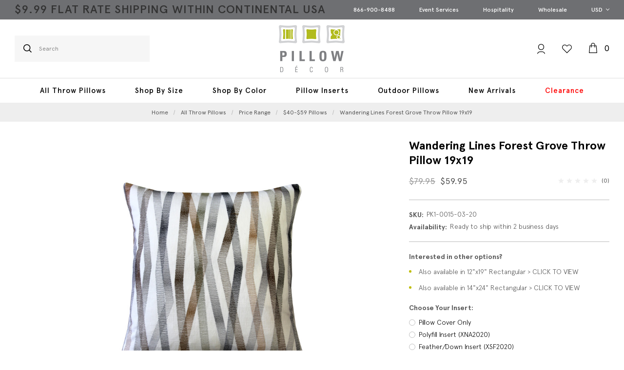

--- FILE ---
content_type: text/html; charset=UTF-8
request_url: https://www.pillowdecor.com/wandering-lines-forest-grove-throw-pillow-19x19/
body_size: 30849
content:


<!DOCTYPE html>
<html class="no-js" lang="en">
    <head>
        <title>Wandering Lines Forest Grove Throw Pillow 19x19 - Pillow Decor</title>
        <link rel="dns-prefetch preconnect" href="https://cdn11.bigcommerce.com/s-iukl88uj22" crossorigin>
        <meta property="product:price:amount" content="59.95" /><meta property="product:price:currency" content="USD" /><meta property="og:price:standard_amount" content="79.95" /><meta property="og:url" content="https://www.pillowdecor.com/wandering-lines-forest-grove-throw-pillow-19x19/" /><meta property="og:site_name" content="PillowDecor.com" /><meta name="keywords" content="Zig Zag Pattern,Criss Cross,Linen Pillow,Embroidery,Embroidered Pillow,Zig &amp; Zag EMB,PKLifestyles,Decorative Pillow"><meta name="description" content="The 19 inch square Wandering Lines Forest Grove Throw Pillow, features an overlapping, embroidered zig zag pattern in shades of olive green, copper, and gray. The white linen-blend fabric gives this pillow a crisp, summery look. A perfect pillow to finish off a bed, window seat or to liven up a sofa."><link rel='canonical' href='https://www.pillowdecor.com/wandering-lines-forest-grove-throw-pillow-19x19/' /><meta name='platform' content='bigcommerce.stencil' /><meta property="og:type" content="product" />
<meta property="og:title" content="Wandering Lines Forest Grove Throw Pillow 19x19" />
<meta property="og:description" content="The 19 inch square Wandering Lines Forest Grove Throw Pillow, features an overlapping, embroidered zig zag pattern in shades of olive green, copper, and gray. The white linen-blend fabric gives this pillow a crisp, summery look. A perfect pillow to finish off a bed, window seat or to liven up a sofa." />
<meta property="og:image" content="https://cdn11.bigcommerce.com/s-iukl88uj22/products/3068/images/6995/PK1-0015-03-20__23306.1634328363.386.513.jpg?c=1" />
<meta property="og:availability" content="instock" />
<meta property="pinterest:richpins" content="enabled" />
        
         

        <link href="https://cdn11.bigcommerce.com/s-iukl88uj22/product_images/Favicon-32x32.jpg?t=1620432772" rel="shortcut icon">
        <meta name="viewport" content="width=device-width, initial-scale=1">

        <script>
            document.documentElement.className = document.documentElement.className.replace('no-js', 'js');
        </script>

        <script>
    function browserSupportsAllFeatures() {
        return window.Promise
            && window.fetch
            && window.URL
            && window.URLSearchParams
            && window.WeakMap
            // object-fit support
            && ('objectFit' in document.documentElement.style);
    }

    function loadScript(src) {
        var js = document.createElement('script');
        js.src = src;
        js.onerror = function () {
            console.error('Failed to load polyfill script ' + src);
        };
        document.head.appendChild(js);
    }

    if (!browserSupportsAllFeatures()) {
        loadScript('https://cdn11.bigcommerce.com/s-iukl88uj22/stencil/cc98e760-33f5-013a-cf4b-4a55585db607/e/683abf80-c338-013e-4edb-4ee72024a520/dist/theme-bundle.polyfills.js');
    }
</script>

        <script>
            window.lazySizesConfig = window.lazySizesConfig || {};
            window.lazySizesConfig.loadMode = 1;
        </script>
        <script async src="https://cdn11.bigcommerce.com/s-iukl88uj22/stencil/cc98e760-33f5-013a-cf4b-4a55585db607/e/683abf80-c338-013e-4edb-4ee72024a520/dist/theme-bundle.head_async.js"></script>

        <script src="https://ajax.googleapis.com/ajax/libs/webfont/1.6.26/webfont.js"></script>

        <script>
            WebFont.load({
                custom: {
                    families: ['Karla', 'Roboto', 'Source Sans Pro']
                },
                classes: false
            });
        </script>

        <!-- Google Dynamic Remarketing -->
         <script type="text/javascript">
            /* <![CDATA[ */
            var google_conversion_id = 1066822294;
            var google_custom_params = window.google_tag_params;
            var google_remarketing_only = true;
            /* ]]> */
          </script>
          <script type="text/javascript" src="//www.googleadservices.com/pagead/conversion.js">
          </script>
          <noscript>
            <div style="display:inline;">
            <img height="1" width="1" style="border-style:none;" alt="border" src="//googleads.g.doubleclick.net/pagead/viewthroughconversion/1066822294/?value=0&amp;guid=ON&amp;script=0"/>
            </div>
          </noscript>
        <!-- End Google Dynamic Remarketing -->

        
        <link data-stencil-stylesheet href="https://cdn11.bigcommerce.com/s-iukl88uj22/stencil/cc98e760-33f5-013a-cf4b-4a55585db607/e/683abf80-c338-013e-4edb-4ee72024a520/css/theme-bd772590-5ad6-013e-67ff-2a60987e8f8a.css" rel="stylesheet">

<html><head></head><body>
<script type="application/ld+json">
{
  "@context": "https://schema.org/",
  "@type": "Product",
  "name": "Wandering Lines Forest Grove Throw Pillow 19x19",
  "image": "https://cdn11.bigcommerce.com/s-iukl88uj22/images/stencil/original/products/3068/6995/PK1-0015-03-20__23306.1634328363.jpg?c=1",
  "description": "The 19 inch square Wandering Lines Forest Grove Throw Pillow, features an overlapping, embroidered zig zag pattern in shades of olive green, copper, and gray. The white linen-blend fabric gives this pillow a crisp, summery look. A perfect pillow to finish off a bed, window seat or to liven up a sofa.",
  "sku": "PK1-0015-03-20",
  "brand": {
    "@type": "Brand",
    "name": "Pillow Decor"
  },
  "offers": {
            "@type": "Offer",
            "priceCurrency": "USD",
            "price": "59.95",
            "itemCondition" : "https://schema.org/NewCondition",
            "availability" : "https://schema.org/InStock",
            "url" : "https://www.pillowdecor.com/wandering-lines-forest-grove-throw-pillow-19x19/",
            "priceValidUntil": "2027-01-21"
        }
}
</script>

</body></html>






        <!-- Start Tracking Code for analytics_facebook -->

<script>
!function(f,b,e,v,n,t,s){if(f.fbq)return;n=f.fbq=function(){n.callMethod?n.callMethod.apply(n,arguments):n.queue.push(arguments)};if(!f._fbq)f._fbq=n;n.push=n;n.loaded=!0;n.version='2.0';n.queue=[];t=b.createElement(e);t.async=!0;t.src=v;s=b.getElementsByTagName(e)[0];s.parentNode.insertBefore(t,s)}(window,document,'script','https://connect.facebook.net/en_US/fbevents.js');

fbq('set', 'autoConfig', 'false', '439381239598955');
fbq('dataProcessingOptions', ['LDU'], 0, 0);
fbq('init', '439381239598955', {"external_id":"2edc6d28-ec0d-4bb6-8a3d-d0460b792ffb"});
fbq('set', 'agent', 'bigcommerce', '439381239598955');

function trackEvents() {
    var pathName = window.location.pathname;

    fbq('track', 'PageView', {}, "");

    // Search events start -- only fire if the shopper lands on the /search.php page
    if (pathName.indexOf('/search.php') === 0 && getUrlParameter('search_query')) {
        fbq('track', 'Search', {
            content_type: 'product_group',
            content_ids: [],
            search_string: getUrlParameter('search_query')
        });
    }
    // Search events end

    // Wishlist events start -- only fire if the shopper attempts to add an item to their wishlist
    if (pathName.indexOf('/wishlist.php') === 0 && getUrlParameter('added_product_id')) {
        fbq('track', 'AddToWishlist', {
            content_type: 'product_group',
            content_ids: []
        });
    }
    // Wishlist events end

    // Lead events start -- only fire if the shopper subscribes to newsletter
    if (pathName.indexOf('/subscribe.php') === 0 && getUrlParameter('result') === 'success') {
        fbq('track', 'Lead', {});
    }
    // Lead events end

    // Registration events start -- only fire if the shopper registers an account
    if (pathName.indexOf('/login.php') === 0 && getUrlParameter('action') === 'account_created') {
        fbq('track', 'CompleteRegistration', {}, "");
    }
    // Registration events end

    

    function getUrlParameter(name) {
        var cleanName = name.replace(/[\[]/, '\[').replace(/[\]]/, '\]');
        var regex = new RegExp('[\?&]' + cleanName + '=([^&#]*)');
        var results = regex.exec(window.location.search);
        return results === null ? '' : decodeURIComponent(results[1].replace(/\+/g, ' '));
    }
}

if (window.addEventListener) {
    window.addEventListener("load", trackEvents, false)
}
</script>
<noscript><img height="1" width="1" style="display:none" alt="null" src="https://www.facebook.com/tr?id=439381239598955&ev=PageView&noscript=1&a=plbigcommerce1.2&eid="/></noscript>

<!-- End Tracking Code for analytics_facebook -->

<!-- Start Tracking Code for analytics_googleanalytics4 -->

<script data-cfasync="false" src="https://cdn11.bigcommerce.com/shared/js/google_analytics4_bodl_subscribers-358423becf5d870b8b603a81de597c10f6bc7699.js" integrity="sha256-gtOfJ3Avc1pEE/hx6SKj/96cca7JvfqllWA9FTQJyfI=" crossorigin="anonymous"></script>
<script data-cfasync="false">
  (function () {
    window.dataLayer = window.dataLayer || [];

    function gtag(){
        dataLayer.push(arguments);
    }

    function initGA4(event) {
         function setupGtag() {
            function configureGtag() {
                gtag('js', new Date());
                gtag('set', 'developer_id.dMjk3Nj', true);
                gtag('config', 'G-G5ZXDPF7VZ');
            }

            var script = document.createElement('script');

            script.src = 'https://www.googletagmanager.com/gtag/js?id=G-G5ZXDPF7VZ';
            script.async = true;
            script.onload = configureGtag;

            document.head.appendChild(script);
        }

        setupGtag();

        if (typeof subscribeOnBodlEvents === 'function') {
            subscribeOnBodlEvents('G-G5ZXDPF7VZ', false);
        }

        window.removeEventListener(event.type, initGA4);
    }

    

    var eventName = document.readyState === 'complete' ? 'consentScriptsLoaded' : 'DOMContentLoaded';
    window.addEventListener(eventName, initGA4, false);
  })()
</script>

<!-- End Tracking Code for analytics_googleanalytics4 -->

<!-- Start Tracking Code for analytics_siteverification -->

<!-- START GOOGLE SURVEY SCRIPT -->
<script async="" defer="" src="//survey.g.doubleclick.net/async_survey?site=gjk4vzwrw7qra"></script> 
<!-- END GOOGLE SURVEY SCRIPT -->
<!--START SHAREASALE MASTER TAG -->
<script src=https://www.dwin1.com/72521.js type="text/javascript" defer="defer"></script>
<!--END SHAREASALE MASTER TAG -->


<!-- START HIDE THE UPC CODE SCRIPT -->
<style> [data-product-upc], .upc-label { display: none !important; } </style>
<!-- END HIDE THE UPC CODE SCRIPT -->

<!-- START Google Optimize Script -->
<script src="https://www.googleoptimize.com/optimize.js?id=OPT-WDZXWGG"></script>
<!-- END Google Optimize Script -->

<!-- GOOGLE SITE VERIFICATION FOR G-SUITE -->
<meta name="google-site-verification" content="sSFfRU8Lsu1hXYgyT1WlynLaBF_YJ88rjRd8LgoQoHg" />
<!-- END GOOGLE SITE VERIFICATION FOR G-SUITE -->
<meta name="google-site-verification" content="ZLMv1uhtFLH07C9nm-jQM8CUf88yMl88MvkvxTI71rI" />

<!-- JONATHAN ADDED GOOGLE SEARCH CONSOLE VERIFICATION TAG -->
<meta name="google-site-verification" content="VnqvKhTFUpr6kYmkr0vHVYgvEAVTpX3SRiuMggrepnU" />

<!--BING VERIFICATION -->
<meta name="msvalidate.01" content="6EBFBE222E44E116009FE299CF86595A" />

<!-- START BING TRACKING -->
<script>(function(w,d,t,r,u){var f,n,i;w[u]=w[u]||[],f=function(){var o={ti:"5140683"};o.q=w[u],w[u]=new UET(o),w[u].push("pageLoad")},n=d.createElement(t),n.src=r,n.async=1,n.onload=n.onreadystatechange=function(){var s=this.readyState;s&&s!=="loaded"&&s!=="complete"||(f(),n.onload=n.onreadystatechange=null)},i=d.getElementsByTagName(t)[0],i.parentNode.insertBefore(n,i)})(window,document,"script","//bat.bing.com/bat.js","uetq");</script><noscript><img src="//bat.bing.com/action/0?ti=5140683&Ver=2" height="0" width="0" style="display:none; visibility: hidden;" /></noscript>
<!-- END BING TRACKING -->

    <!-- START BING SITE AUTH -->
    <meta name="msvalidate.01" content="0C4DBB7F270EE128B8C03BD1BEC48FA4" />
    <!-- END BING SITE AUTH -->

<!-- FACEBOOK WEB EVENT CODE INSTALLED BY JF AUG 2021 -->
<!-- Facebook Pixel Code -->
<script>
!function(f,b,e,v,n,t,s)
{if(f.fbq)return;n=f.fbq=function(){n.callMethod?
n.callMethod.apply(n,arguments):n.queue.push(arguments)};
if(!f._fbq)f._fbq=n;n.push=n;n.loaded=!0;n.version='2.0';
n.queue=[];t=b.createElement(e);t.async=!0;
t.src=v;s=b.getElementsByTagName(e)[0];
s.parentNode.insertBefore(t,s)}(window, document,'script',
'https://connect.facebook.net/en_US/fbevents.js');
fbq('init', '980230289488069');
fbq('track', 'PageView');
</script>
<noscript><img height="1" width="1" style="display:none"
src="https://www.facebook.com/tr?id=980230289488069&ev=PageView&noscript=1"
/></noscript>
<!-- End Facebook Pixel Code -->
<!-- FB Verification Code Added by JF Aug 2021 -->
<meta name="facebook-domain-verification" content="efb97dr3apt9tren3j744kgitkgogr" />
<!-- End  FB Verification Code Added by JF Aug 2021 -->

<!-- YANDEX.COM VERIFICATION CODE -->
<meta name='yandex-verification' content='6b8895e0f00b625a' />
<!-- END YANDEX.COM VERIFICATION CODE -->

<!-- Begin Transaction Conversion Code -->
<script type="text/javascript">
window.dataLayer = window.dataLayer||[];
function trackGTMEcommerce() {
    this._addTrans = addTrans;
    this._addItem = addItems;
    this._trackTrans = trackTrans;
}

var transaction = {};
transaction.transactionProducts = [];

function addTrans(orderID, store, total, tax, shipping, city, state, country) {
    transaction.transactionId = orderID;
    transaction.transactionAffiliation = store;
    transaction.transactionTotal = total;
    transaction.transactionTax = tax;
    transaction.transactionShipping = shipping;
}


function addItems(orderID, sku, product, variation, price, quantity) {
    transaction.transactionProducts.push({
        'id': orderID,
            'sku': sku,
            'name': product,
            'category': variation,
            'price': price,
            'quantity': quantity
    });
}

function trackTrans() {
    transaction.event = 'transactionSuccess';
    dataLayer.push(transaction);
}

var pageTracker = new trackGTMEcommerce();
</script>

<!-- End Transaction Conversion Code -->

<!-- End Tracking Code for analytics_siteverification -->


<script type="text/javascript" src="https://checkout-sdk.bigcommerce.com/v1/loader.js" defer ></script>
<script src="https://www.google.com/recaptcha/api.js" async defer></script>
<script type="text/javascript">
var BCData = {"product_attributes":{"sku":"PK1-0015-03-20","upc":"7.35817E+11","mpn":null,"gtin":null,"weight":null,"base":true,"image":null,"price":{"without_tax":{"formatted":"$59.95","value":59.95,"currency":"USD"},"tax_label":"Tax","sale_price_without_tax":{"formatted":"$59.95","value":59.95,"currency":"USD"},"non_sale_price_without_tax":{"formatted":"$79.95","value":79.95,"currency":"USD"}},"out_of_stock_behavior":"hide_option","out_of_stock_message":"Out of stock","available_modifier_values":[8268,8269,8270],"in_stock_attributes":[8268,8269,8270],"stock":null,"instock":true,"stock_message":null,"purchasable":true,"purchasing_message":null,"call_for_price_message":null}};
</script>
<script src="https://ajax.googleapis.com/ajax/libs/jquery/3.6.0/jquery.min.js"></script><script type="text/javascript">
    

try {

	!function(e){if(!window.pintrk){window.pintrk=function()

	{window.pintrk.queue.push(Array.prototype.slice.call(arguments))};var

	n=window.pintrk;n.queue=[],n.version="3.0";var

	t=document.createElement("script");t.async=!0,t.src=e;var

	r=document.getElementsByTagName("script")[0];r.parentNode.insertBefore(t,r)}}

	("https://s.pinimg.com/ct/core.js");

	pintrk('load','2614107463054', { em: '', });

	pintrk('page');
    
	pintrk('track', 'pagevisit', {
	line_items: [
	{
		product_category:'Shop By Size,All Throw Pillows,All Throw Pillows/Pillow Fabric,Shop By Size/Square Pillows,All Throw Pillows/Patterns &amp; Themes,All Throw Pillows/Pillow Styles,All Throw Pillows/Pillow Detailing,All Throw Pillows/Pillow Fabric/Linen Pillows,All Throw Pillows/Price Range,Shop By Color,All Throw Pillows/Pillow Detailing/Embroidered Pillows,Shop By Color/Green,All Throw Pillows/Pillow Styles/Contemporary Pillows,All Throw Pillows/Pillow Styles/Urban Casual Pillows,All Throw Pillows/Patterns &amp; Themes/Wavy &amp; Zigzag Pattern Pillows,Shop By Size/Square Pillows/20&quot;x20&quot; Pillows,All Throw Pillows/Price Range/$40-$59 Pillows',
		product_id:3068
	}
	]
	});

}catch(e){}
</script><script>
	const params = getParams();
	if (params.redirect && params.id) {
		if (params._ke) {
			setCookie('__kla_id', params._ke, 900);
		}
		const prevId = localStorage.getItem('prevCartId');
		if (params.id !== prevId) {
			window.location.href = params.redirect;
		}
	}

	function setCookie(name, value, days) {
		let expires = "";
		if (days) {
			const date = new Date();
			date.setTime(date.getTime() + (days * 24 * 60 * 60 * 1000));
			expires = "; expires=" + date.toUTCString();
		}
		document.cookie = name + "=" + (value || "") + expires + "; path=/";
	}

	function getParams() {
		const vars = {};
		const parts = window.location.href.replace(/[?&]+([^=&]+)=([^&]*)/gi,
			function (m, key, value) {
				vars[key] = decodeURIComponent(value);
			});
		return vars;
	}
</script><script type="text/javascript">
    (function(c,l,a,r,i,t,y){
        c[a]=c[a]||function(){(c[a].q=c[a].q||[]).push(arguments)};
        t=l.createElement(r);t.async=1;t.src="https://www.clarity.ms/tag/"+i;
        y=l.getElementsByTagName(r)[0];y.parentNode.insertBefore(t,y);
    })(window, document, "clarity", "script", "o9e4y7oufa");
</script>
 <script data-cfasync="false" src="https://microapps.bigcommerce.com/bodl-events/1.9.4/index.js" integrity="sha256-Y0tDj1qsyiKBRibKllwV0ZJ1aFlGYaHHGl/oUFoXJ7Y=" nonce="" crossorigin="anonymous"></script>
 <script data-cfasync="false" nonce="">

 (function() {
    function decodeBase64(base64) {
       const text = atob(base64);
       const length = text.length;
       const bytes = new Uint8Array(length);
       for (let i = 0; i < length; i++) {
          bytes[i] = text.charCodeAt(i);
       }
       const decoder = new TextDecoder();
       return decoder.decode(bytes);
    }
    window.bodl = JSON.parse(decodeBase64("[base64]"));
 })()

 </script>

<script nonce="">
(function () {
    var xmlHttp = new XMLHttpRequest();

    xmlHttp.open('POST', 'https://bes.gcp.data.bigcommerce.com/nobot');
    xmlHttp.setRequestHeader('Content-Type', 'application/json');
    xmlHttp.send('{"store_id":"1001638813","timezone_offset":"-7.0","timestamp":"2026-01-21T06:28:23.57570900Z","visit_id":"49422ada-40b8-4051-a23a-4a1e5b7af610","channel_id":1}');
})();
</script>

        

    </head>
    <body class="type-product">
        <svg data-src="https://cdn11.bigcommerce.com/s-iukl88uj22/stencil/cc98e760-33f5-013a-cf4b-4a55585db607/e/683abf80-c338-013e-4edb-4ee72024a520/img/icon-sprite.svg" class="icons-svg-sprite"></svg>

        <a href="#main-content" class="skip-to-main-link">Skip to main content</a>
<header class="header" role="banner">
    <div class="header-top-bar header-top-section">
      <div class="container">
        <div class="topbar-inner">
          <div class="left-section">
            <div data-content-region="header_bottom--global"><div data-layout-id="bb65381b-a9fa-45ad-867e-1216b06a91d7">       <div data-sub-layout-container="ca843483-3585-40b2-b9de-761de7007b6e" data-layout-name="Layout">
    <style data-container-styling="ca843483-3585-40b2-b9de-761de7007b6e">
        [data-sub-layout-container="ca843483-3585-40b2-b9de-761de7007b6e"] {
            box-sizing: border-box;
            display: flex;
            flex-wrap: wrap;
            z-index: 0;
            position: relative;
            height: ;
            padding-top: 0px;
            padding-right: 0px;
            padding-bottom: 0px;
            padding-left: 0px;
            margin-top: 0px;
            margin-right: 0px;
            margin-bottom: 0px;
            margin-left: 0px;
            border-width: 0px;
            border-style: solid;
            border-color: #333333;
        }

        [data-sub-layout-container="ca843483-3585-40b2-b9de-761de7007b6e"]:after {
            display: block;
            position: absolute;
            top: 0;
            left: 0;
            bottom: 0;
            right: 0;
            background-size: cover;
            z-index: auto;
        }
    </style>

    <div data-sub-layout="f41550bc-fc34-4bd9-8edf-ba702d556c36">
        <style data-column-styling="f41550bc-fc34-4bd9-8edf-ba702d556c36">
            [data-sub-layout="f41550bc-fc34-4bd9-8edf-ba702d556c36"] {
                display: flex;
                flex-direction: column;
                box-sizing: border-box;
                flex-basis: 100%;
                max-width: 100%;
                z-index: 0;
                position: relative;
                height: ;
                padding-top: 0px;
                padding-right: 10.5px;
                padding-bottom: 0px;
                padding-left: 10.5px;
                margin-top: 0px;
                margin-right: 0px;
                margin-bottom: 0px;
                margin-left: 0px;
                border-width: 0px;
                border-style: solid;
                border-color: #333333;
                justify-content: center;
            }
            [data-sub-layout="f41550bc-fc34-4bd9-8edf-ba702d556c36"]:after {
                display: block;
                position: absolute;
                top: 0;
                left: 0;
                bottom: 0;
                right: 0;
                background-size: cover;
                z-index: auto;
            }
            @media only screen and (max-width: 700px) {
                [data-sub-layout="f41550bc-fc34-4bd9-8edf-ba702d556c36"] {
                    flex-basis: 100%;
                    max-width: 100%;
                }
            }
        </style>
        <div data-widget-id="1b23143b-c929-4fc1-a6f3-c165ec63e293" data-placement-id="331ff1b8-bec7-42e3-96fe-3073b07f6631" data-placement-status="ACTIVE"><style>
    .sd-simple-text-1b23143b-c929-4fc1-a6f3-c165ec63e293 {
      padding-top: 0px;
      padding-right: 0px;
      padding-bottom: 0px;
      padding-left: 0px;

      margin-top: 0px;
      margin-right: 0px;
      margin-bottom: 0px;
      margin-left: 0px;

    }

    .sd-simple-text-1b23143b-c929-4fc1-a6f3-c165ec63e293 * {
      margin: 0;
      padding: 0;

        color: #333333;
        font-family: inherit;
        font-weight: 500;
        font-size: 24px;
        min-height: 24px;

    }

    .sd-simple-text-1b23143b-c929-4fc1-a6f3-c165ec63e293 {
        text-align: left;
    }

    #sd-simple-text-editable-1b23143b-c929-4fc1-a6f3-c165ec63e293 {
      min-width: 14px;
      line-height: 1.5;
      display: inline-block;
    }

    #sd-simple-text-editable-1b23143b-c929-4fc1-a6f3-c165ec63e293[data-edit-mode="true"]:hover,
    #sd-simple-text-editable-1b23143b-c929-4fc1-a6f3-c165ec63e293[data-edit-mode="true"]:active,
    #sd-simple-text-editable-1b23143b-c929-4fc1-a6f3-c165ec63e293[data-edit-mode="true"]:focus {
      outline: 1px dashed #3C64F4;
    }

    #sd-simple-text-editable-1b23143b-c929-4fc1-a6f3-c165ec63e293 strong,
    #sd-simple-text-editable-1b23143b-c929-4fc1-a6f3-c165ec63e293 strong * {
      font-weight: bold;
    }

    #sd-simple-text-editable-1b23143b-c929-4fc1-a6f3-c165ec63e293 a {
      color: inherit;
    }

    @supports (color: color-mix(in srgb, #000 50%, #fff 50%)) {
      #sd-simple-text-editable-1b23143b-c929-4fc1-a6f3-c165ec63e293 a:hover,
      #sd-simple-text-editable-1b23143b-c929-4fc1-a6f3-c165ec63e293 a:active,
      #sd-simple-text-editable-1b23143b-c929-4fc1-a6f3-c165ec63e293 a:focus {
        color: color-mix(in srgb, currentColor 68%, white 32%);
      }
    }

    @supports not (color: color-mix(in srgb, #000 50%, #fff 50%)) {
      #sd-simple-text-editable-1b23143b-c929-4fc1-a6f3-c165ec63e293 a:hover,
      #sd-simple-text-editable-1b23143b-c929-4fc1-a6f3-c165ec63e293 a:active,
      #sd-simple-text-editable-1b23143b-c929-4fc1-a6f3-c165ec63e293 a:focus {
        filter: brightness(2);
      }
    }
</style>

<div class="sd-simple-text-1b23143b-c929-4fc1-a6f3-c165ec63e293 ">
  <div id="sd-simple-text-editable-1b23143b-c929-4fc1-a6f3-c165ec63e293" data-edit-mode="">
    <p>$9.99 flat rate shipping within continental usa</p>
  </div>
</div>

</div>
    </div>
</div>

</div></div>
          </div>
          <div class="right-section">
            <ul>
              <li>
                <a href="tel:866-900-8488">866-900-8488</a>
              </li>
                       <li>
                          <a href="https://www.pillowdecor.com/events/" aria-label="Event Services">Event Services</a>
                       </li>
                       <li>
                          <a href="https://www.pillowdecor.com/hospitality/" aria-label="Hospitality">Hospitality</a>
                       </li>
                       <li>
                          <a href="https://www.pillowdecor.com/wholesale/" aria-label="Wholesale">Wholesale</a>
                       </li>
              <li class="currency">
                  <a class="navUser-action navUser-action--currencySelector has-dropdown"
                     href="#"
                     data-dropdown="currencySelection"
                     aria-controls="currencySelection"
                     aria-expanded="false"
                  >
                      USD
                      <i class="icon" aria-hidden="true">
                          <svg>
                              <use xlink:href="#icon-chevron-down" />
                          </svg>
                      </i>
                  </a>
                  <ul class="dropdown-menu" id="currencySelection" data-dropdown-content aria-hidden="true" tabindex="-1">
                      <li class="dropdown-menu-item">
                          <a href="https://www.pillowdecor.com/wandering-lines-forest-grove-throw-pillow-19x19/?setCurrencyId=1"
                             data-currency-code="CAD"
                             data-cart-currency-switch-url="https://www.pillowdecor.com/cart/change-currency"
                             data-warning="Promotions and gift certificates that don&#x27;t apply to the new currency will be removed from your cart. Are you sure you want to continue?"
                          >
                              CAD
                          </a>
                      </li>
                      <li class="dropdown-menu-item">
                          <a href="https://www.pillowdecor.com/wandering-lines-forest-grove-throw-pillow-19x19/?setCurrencyId=2"
                             data-currency-code="USD"
                             data-cart-currency-switch-url="https://www.pillowdecor.com/cart/change-currency"
                             data-warning="Promotions and gift certificates that don&#x27;t apply to the new currency will be removed from your cart. Are you sure you want to continue?"
                          >
                              <strong>USD</strong>
                          </a>
                      </li>
                  </ul>
              </li>
            </ul>
          </div>
        </div>
      </div>
    </div>

    <div class="header-main-section">
    <div class="middle-section">
      <div class="container">
        <div class="header-main-inner">
          <div class="searchbar-section">
            <a href="#" class="mobileMenu-toggle" data-mobile-menu-toggle="menu">
                <span class="mobileMenu-toggleIcon">Toggle menu</span>
            </a>
            <a class="mobile-search" href="javascript:void(0);" data-search="quickSearch" aria-controls="quickSearch" aria-expanded="false"><svg><use xlink:href="#icon-head-search"></use></svg></a>
            <div class="dropdown-custom quickSearch-section" id="quickSearch" aria-hidden="true" tabindex="-1" data-prevent-quick-search-close>
              <form class="form" action="/search.php" id="headerQuickSearchForm">
    <fieldset class="form-fieldset">
        <div class="form-field">
            <label class="is-srOnly" for="search_query">Search</label>
            <button type="button" onclick="document.getElementById('headerQuickSearchForm').submit();" name="button">
             <svg><use xlink:href="#icon-head-search"></use></svg>
            </button>
            <input class="form-input" data-search-quick name="search_query" id="search_query" data-error-message="Search field cannot be empty." placeholder="Search" autocomplete="off">
        </div>
    </fieldset>
</form>
<section class="quickSearchResults" data-bind="html: results"></section>
            </div>
          </div>
          <div class="logo-section">
              <div class="logo">
               <a href="https://www.pillowdecor.com/"> <img src="https://cdn11.bigcommerce.com/s-iukl88uj22/stencil/cc98e760-33f5-013a-cf4b-4a55585db607/e/683abf80-c338-013e-4edb-4ee72024a520/img/front-logo.jpg" alt="Pillow Decor" ></a>
              </div>
            <div class="logo sticky-logo">
              <a href="https://www.pillowdecor.com/"> <img src="https://cdn11.bigcommerce.com/s-iukl88uj22/stencil/cc98e760-33f5-013a-cf4b-4a55585db607/e/683abf80-c338-013e-4edb-4ee72024a520/img/sticky-logo.jpg"  alt="Pillow Decor" ></a>
            </div>
          </div>
          <div class="info-icon">
            <ul>
                <li><a href="/account.php"><svg class="accounts"><use xlink:href="#icon-head-account"></use></svg></a></li>
                <li class="wishlist-section"><a href="/wishlist.php" aria-label="Wish Lists"><svg class="favorite"><use xlink:href="#icon-head-favorite"></use></svg></a></li>
                <li><a data-cart-preview
                       data-dropdown="cart-preview-dropdown"
                       data-options="align:right"
                       href="/cart.php"
                       class="cart-icon"
                       aria-label="Cart with 0 items">
                        <span class="navUser-item-cartLabel"><svg class="bag"><use xlink:href="#icon-head-shopping-cart"></use></svg></span>
                        <span class="countPill cart-quantity"></span>
                    </a>
                    <div class="dropdown-menu" id="cart-preview-dropdown" data-dropdown-content aria-hidden="true"></div>
                </li>
            </ul>
          </div>
        </div>
      </div>
    </div>

    <div class="navigation-menu" id="menu" data-menu>
        <div class="container">
          <nav class="navPages">
    <ul class="navPages-list sf-menu">
            <li class="navPages-item  All Throw Pillows">
             
<a class="navPages-action needsclick has-subMenu activePage"
   href="https://www.pillowdecor.com/all-throw-pillows/">
    All Throw Pillows
</a>
    <ul class="navPage-subMenu-list">
      <div class="links-container">
            <li class="navPage-subMenu-item" data-id="121">
                    <a
                        class="navPage-subMenu-action needsclick navPages-action has-subMenu"
                        href="https://www.pillowdecor.com/all-throw-pillows/pillow-fabric/">Pillow Fabric
                    </a>
                    <ul class="navPage-childList" id="navPages-121">
                                <li class="navPage-childList-item"  data-id="158">
                                    <a class="navPage-childList-action needsclick navPages-action" href="https://www.pillowdecor.com/all-throw-pillows/pillow-fabric/chenille-pillows/">
                                            Chenille
                                    </a>
                                </li>
                                <li class="navPage-childList-item"  data-id="418">
                                    <a class="navPage-childList-action needsclick navPages-action" href="https://www.pillowdecor.com/all-throw-pillows/pillow-fabric/rayon/">
                                        Rayon
                                                                          </a>
                                </li>
                                <li class="navPage-childList-item"  data-id="326">
                                    <a class="navPage-childList-action needsclick navPages-action" href="https://www.pillowdecor.com/all-throw-pillows/pillow-fabric/corduroy-pillows/">
                                        Corduroy
                                    </a>
                                </li>
                                <li class="navPage-childList-item"  data-id="311">
                                    <a class="navPage-childList-action needsclick navPages-action" href="https://www.pillowdecor.com/all-throw-pillows/pillow-fabric/cotton-pillows/">
                                        Cotton
                                    </a>
                                </li>
                                <li class="navPage-childList-item"  data-id="170">
                                    <a class="navPage-childList-action needsclick navPages-action" href="https://www.pillowdecor.com/all-throw-pillows/pillow-fabric/faux-fur-pillows/">
                                        Faux Fur
                                    </a>
                                </li>
                                <li class="navPage-childList-item"  data-id="224">
                                    <a class="navPage-childList-action needsclick navPages-action" href="https://www.pillowdecor.com/all-throw-pillows/pillow-fabric/knit-pillows/">
                                        Knit
                                    </a>
                                </li>
                                <li class="navPage-childList-item"  data-id="148">
                                    <a class="navPage-childList-action needsclick navPages-action" href="https://www.pillowdecor.com/all-throw-pillows/pillow-fabric/linen-pillows/">
                                        Linen
                                    </a>
                                </li>
                                <li class="navPage-childList-item"  data-id="132">
                                    <a class="navPage-childList-action needsclick navPages-action" href="https://www.pillowdecor.com/all-throw-pillows/pillow-fabric/sheepskin-wool/">
                                        Sheepskin/Wool                                       
                                    </a>
                                </li>
                                <li class="navPage-childList-item"  data-id="331">
                                    <a class="navPage-childList-action needsclick navPages-action" href="https://www.pillowdecor.com/all-throw-pillows/pillow-fabric/silk-pillows/">
                                        Silk
                                    </a>
                                </li>
                                <li class="navPage-childList-item"  data-id="290">
                                    <a class="navPage-childList-action needsclick navPages-action" href="https://www.pillowdecor.com/all-throw-pillows/pillow-fabric/outdoor-fabric-pillows/">
                                        Outdoor
                                    </a>
                                </li>
                                <li class="navPage-childList-item"  data-id="273">
                                    <a class="navPage-childList-action needsclick navPages-action" href="https://www.pillowdecor.com/all-throw-pillows/pillow-fabric/suede-and-microfiber-suede-pillows/">
                                        Suede/FauxSuede
                                    </a>
                                </li>
                                <li class="navPage-childList-item"  data-id="346">
                                    <a class="navPage-childList-action needsclick navPages-action" href="https://www.pillowdecor.com/all-throw-pillows/pillow-fabric/synthetic-and-cotton-blend-pillows/">
                                        Blends
                                    </a>
                                </li>
                                <li class="navPage-childList-item"  data-id="222">
                                    <a class="navPage-childList-action needsclick navPages-action" href="https://www.pillowdecor.com/all-throw-pillows/pillow-fabric/tapestry-pillows/">
                                        Tapestry
                                    </a>
                                </li>
                                <li class="navPage-childList-item"  data-id="205">
                                    <a class="navPage-childList-action needsclick navPages-action" href="https://www.pillowdecor.com/all-throw-pillows/pillow-fabric/velvet-pillows/">
                                        Velvet
                                    </a>
                                </li>
                                <li class="navPage-childList-item"  data-id="420">
                                    <a class="navPage-childList-action needsclick navPages-action" href="https://www.pillowdecor.com/all-throw-pillows/maxwell-fabrics/">
                                        Maxwell Fabrics
                                                                          </a>
                                </li>
                    </ul>
            </li>
            <li class="navPage-subMenu-item" data-id="129">
                    <a
                        class="navPage-subMenu-action needsclick navPages-action has-subMenu"
                        href="https://www.pillowdecor.com/all-throw-pillows/patterns-themes/">Patterns &amp; Themes
                    </a>
                    <ul class="navPage-childList" id="navPages-129">
                                <li class="navPage-childList-item"  data-id="353">
                                    <a class="navPage-childList-action needsclick navPages-action" href="https://www.pillowdecor.com/all-throw-pillows/patterns-and-themes/pillows-with-circles-spots-dots/">
                                        Spots & Dots
                                    </a>
                                </li>
                                <li class="navPage-childList-item"  data-id="512">
                                    <a class="navPage-childList-action needsclick navPages-action" href="https://www.pillowdecor.com/all-throw-pillows/patterns-themes/plaid-pillows/">
                                        Plaid
                                    </a>
                                </li>
                                <li class="navPage-childList-item"  data-id="234">
                                    <a class="navPage-childList-action needsclick navPages-action" href="https://www.pillowdecor.com/all-throw-pillows/pillow-patterns-and-themes/damask-and-paisley-pillows/">
                                        Damask & Paisley
                                    </a>
                                </li>
                                <li class="navPage-childList-item"  data-id="179">
                                    <a class="navPage-childList-action needsclick navPages-action" href="https://www.pillowdecor.com/all-throw-pillows/pillow-patterns-and-themes/floral-pillows/">
                                        Floral
                                    </a>
                                </li>
                                <li class="navPage-childList-item"  data-id="167">
                                    <a class="navPage-childList-action needsclick navPages-action" href="https://www.pillowdecor.com/all-throw-pillows/pillow-patterns-and-themes/geometric-pillows/">
                                        Geometric
                                    </a>
                                </li>
                                <li class="navPage-childList-item"  data-id="203">
                                    <a class="navPage-childList-action needsclick navPages-action" href="https://www.pillowdecor.com/all-throw-pillows/pillow-patterns-and-themes/graphic-pillows/">
                                        Graphic
                                    </a>
                                </li>
                                <li class="navPage-childList-item"  data-id="218">
                                    <a class="navPage-childList-action needsclick navPages-action" href="https://www.pillowdecor.com/all-throw-pillows/pillow-patterns-and-themes/ikat-pillows/">
                                        Ikat
                                    </a>
                                </li>
                                <li class="navPage-childList-item"  data-id="191">
                                    <a class="navPage-childList-action needsclick navPages-action" href="https://www.pillowdecor.com/all-throw-pillows/pillow-patterns-and-themes/kilim-pillows/">
                                        Kilim
                                    </a>
                                </li>
                                <li class="navPage-childList-item"  data-id="196">
                                    <a class="navPage-childList-action needsclick navPages-action" href="https://www.pillowdecor.com/all-throw-pillows/patterns-themes/nature-theme-pillows/">
                                        Nature Inspired
                                    </a>
                                </li>
                                <li class="navPage-childList-item"  data-id="160">
                                    <a class="navPage-childList-action needsclick navPages-action" href="https://www.pillowdecor.com/all-throw-pillows/patterns-themes/nautical-and-coastal-pillows/">
                                        Coastal
                                    </a>
                                </li>
                                <li class="navPage-childList-item"  data-id="216">
                                    <a class="navPage-childList-action needsclick navPages-action" href="https://www.pillowdecor.com/all-throw-pillows/pillow-patterns-and-themes/solid-color-pillows/">
                                        Solid Color
                                    </a>
                                </li>
                                <li class="navPage-childList-item"  data-id="156">
                                    <a class="navPage-childList-action needsclick navPages-action" href="https://www.pillowdecor.com/all-throw-pillows/patterns-themes/striped-throw-pillows/">
                                        Stripes
                                    </a>
                                </li>
                                <li class="navPage-childList-item"  data-id="229">
                                    <a class="navPage-childList-action needsclick navPages-action" href="https://www.pillowdecor.com/all-throw-pillows/pillow-patterns-and-themes/textured-pillows/">
                                        Textured
                                    </a>
                                </li>
                                <li class="navPage-childList-item"  data-id="337">
                                    <a class="navPage-childList-action needsclick navPages-action" href="https://www.pillowdecor.com/all-throw-pillows/pillow-patterns-and-themes/wavy-pillows/">
                                        Wavy
                                    </a>
                                </li>
                                <li class="navPage-childList-item"  data-id="255">
                                    <a class="navPage-childList-action needsclick navPages-action" href="https://www.pillowdecor.com/all-throw-pillows/patterns-themes/animal-motifs-animal-print-pillows/">
                                        Animal Motifs
                                    </a>
                                </li>
                    </ul>
            </li>
            <li class="navPage-subMenu-item" data-id="161">
                    <a
                        class="navPage-subMenu-action needsclick navPages-action has-subMenu"
                        href="https://www.pillowdecor.com/all-throw-pillows/pillow-price-range/">Price Range
                    </a>
                    <ul class="navPage-childList" id="navPages-161">
                                <li class="navPage-childList-item"  data-id="230">
                                    <a class="navPage-childList-action needsclick navPages-action" href="https://www.pillowdecor.com/all-throw-pillows/pillow-price-range/10-19-pillows/">
                                        $10-$19
                                    </a>
                                </li>
                                <li class="navPage-childList-item"  data-id="185">
                                    <a class="navPage-childList-action needsclick navPages-action" href="https://www.pillowdecor.com/all-throw-pillows/pillow-price-range/20-39-pillows/">
                                        $20-$39
                                    </a>
                                </li>
                                <li class="navPage-childList-item"  data-id="364">
                                    <a class="navPage-childList-action needsclick navPages-action" href="https://www.pillowdecor.com/all-throw-pillows/pillow-price-range/40-59-pillows/">
                                        $40-$59
                                    </a>
                                </li>
                                <li class="navPage-childList-item"  data-id="186">
                                    <a class="navPage-childList-action needsclick navPages-action" href="https://www.pillowdecor.com/all-throw-pillows/pillow-price-range/60-99-pillows/">
                                        $60-$99
                                    </a>
                                </li>
                                <li class="navPage-childList-item"  data-id="190">
                                    <a class="navPage-childList-action needsclick navPages-action" href="https://www.pillowdecor.com/all-throw-pillows/pillow-price-range/100-149-pillows/">
                                        $100-$149
                                    </a>
                                </li>
                                <li class="navPage-childList-item"  data-id="187">
                                    <a class="navPage-childList-action needsclick navPages-action" href="https://www.pillowdecor.com/all-throw-pillows/pillow-price-range/150-299-pillows/">
                                        $150-$299
                                    </a>
                                </li>
                                <li class="navPage-childList-item"  data-id="284">
                                    <a class="navPage-childList-action needsclick navPages-action" href="https://www.pillowdecor.com/all-throw-pillows/pillow-price-range/300-plus-pillows/">
                                        $300 Plus
                                    </a>
                                </li>
                    </ul>
            </li>
            <li class="navPage-subMenu-item" data-id="139">
                    <a
                        class="navPage-subMenu-action needsclick navPages-action has-subMenu activePage"
                        href="https://www.pillowdecor.com/all-throw-pillows/pillow-style/">Pillow Styles
                    </a>
                    <ul class="navPage-childList" id="navPages-139">
                                <li class="navPage-childList-item"  data-id="114">
                                    <a class="navPage-childList-action needsclick navPages-action" href="https://www.pillowdecor.com/all-throw-pillows/pillow-styles/One-of-a-Kind-Pillows/">
                                        One-of-a-Kind
                                    </a>
                                </li>
                                <li class="navPage-childList-item"  data-id="386">
                                    <a class="navPage-childList-action needsclick navPages-action" href="https://www.pillowdecor.com/all-throw-pillows/pillow-styles/boho-pillows/">
                                        Boho Pillows
                                                                          </a>
                                </li>
                                <li class="navPage-childList-item"  data-id="257">
                                    <a class="navPage-childList-action needsclick navPages-action activePage" href="https://www.pillowdecor.com/all-throw-pillows/pillow-style/contemporary-pillows/">
                                        Contemporary
                                    </a>
                                </li>
                                <li class="navPage-childList-item"  data-id="291">
                                    <a class="navPage-childList-action needsclick navPages-action" href="https://www.pillowdecor.com/all-throw-pillows/pillow-style/country-pillows/">
                                        Country
                                    </a>
                                </li>
                                <li class="navPage-childList-item"  data-id="351">
                                    <a class="navPage-childList-action needsclick navPages-action" href="https://www.pillowdecor.com/all-throw-pillows/pillow-style/global-pillows/">
                                        Global
                                    </a>
                                </li>
                                <li class="navPage-childList-item"  data-id="319">
                                    <a class="navPage-childList-action needsclick navPages-action" href="https://www.pillowdecor.com/all-throw-pillows/pillow-styles/mid-century-modern-and-retro-pillows/">
                                        Modern Retro
                                    </a>
                                </li>
                                <li class="navPage-childList-item"  data-id="183">
                                    <a class="navPage-childList-action needsclick navPages-action" href="https://www.pillowdecor.com/all-throw-pillows/pillow-style/traditional-classic-pillows/">
                                        Traditional
                                    </a>
                                </li>
                                <li class="navPage-childList-item"  data-id="274">
                                    <a class="navPage-childList-action needsclick navPages-action" href="https://www.pillowdecor.com/all-throw-pillows/pillow-style/urban-casual-pillows/">
                                        Urban Casual
                                    </a>
                                </li>
                                <li class="navPage-childList-item"  data-id="375">
                                    <a class="navPage-childList-action needsclick navPages-action" href="https://www.pillowdecor.com/all-throw-pillows/pillow-style/vintage-style-pillows/">
                                        Vintage
                                    </a>
                                </li>
                    </ul>
            </li>
            <li class="navPage-subMenu-item" data-id="140">
                    <a
                        class="navPage-subMenu-action needsclick navPages-action has-subMenu"
                        href="https://www.pillowdecor.com/pillow-detailing/">Pillow Detailing
                    </a>
                    <ul class="navPage-childList" id="navPages-140">
                                <li class="navPage-childList-item"  data-id="361">
                                    <a class="navPage-childList-action needsclick navPages-action" href="https://www.pillowdecor.com/pillow-detailing/applique-fabric-on-fabric-pillows/">
                                        Applique
                                    </a>
                                </li>
                                <li class="navPage-childList-item"  data-id="159">
                                    <a class="navPage-childList-action needsclick navPages-action" href="https://www.pillowdecor.com/all-throw-pillows/pillow-detailing/beaded-pillows/">
                                        Beaded Pillows
                                                                          </a>
                                </li>
                                <li class="navPage-childList-item"  data-id="182">
                                    <a class="navPage-childList-action needsclick navPages-action" href="https://www.pillowdecor.com/pillow-detailing/embroidered-pillows/">
                                        Embroidered
                                    </a>
                                </li>
                                <li class="navPage-childList-item"  data-id="301">
                                    <a class="navPage-childList-action needsclick navPages-action" href="https://www.pillowdecor.com/pillow-detailing/flange-pillows/">
                                        Flange Trim
                                    </a>
                                </li>
                                <li class="navPage-childList-item"  data-id="354">
                                    <a class="navPage-childList-action needsclick navPages-action" href="https://www.pillowdecor.com/pillow-detailing/flocked-pillows/">
                                        Flocked
                                    </a>
                                </li>
                                <li class="navPage-childList-item"  data-id="270">
                                    <a class="navPage-childList-action needsclick navPages-action" href="https://www.pillowdecor.com/all-throw-pillows/pillow-detailing/piped-and-cord-trim-pillows/">
                                        Piped/Cord Trim
                                    </a>
                                </li>
                                <li class="navPage-childList-item"  data-id="165">
                                    <a class="navPage-childList-action needsclick navPages-action" href="https://www.pillowdecor.com/all-throw-pillows/pillow-detailing/pillows-with-ruffles/">
                                        Ruffles                                        
                                    </a>
                                </li>
                                <li class="navPage-childList-item"  data-id="345">
                                    <a class="navPage-childList-action needsclick navPages-action" href="https://www.pillowdecor.com/pillow-detailing/screen-printed-and-stenciled-pillows/">
                                        Print & Stencil
                                    </a>
                                </li>
                                <li class="navPage-childList-item"  data-id="169">
                                    <a class="navPage-childList-action needsclick navPages-action" href="https://www.pillowdecor.com/pillow-detailing/fringe-trim-pillows/">
                                        Fringe Trim
                                    </a>
                                </li>
                                <li class="navPage-childList-item"  data-id="202">
                                    <a class="navPage-childList-action needsclick navPages-action" href="https://www.pillowdecor.com/pillow-detailing/sequins/">
                                        Sequins                                        
                                    </a>
                                </li>
                                <li class="navPage-childList-item"  data-id="380">
                                    <a class="navPage-childList-action needsclick navPages-action" href="https://www.pillowdecor.com/all-throw-pillows/pillow-detailing/pillows-with-tassels/">
                                        Tassels
                                    </a>
                                </li>
                    </ul>
            </li>
            <li class="navPage-subMenu-item" data-id="162">
                    <a
                        class="navPage-subMenu-action needsclick navPages-action has-subMenu"
                        href="https://www.pillowdecor.com/view-all-throw-pillows/designer-pillows/">Designer Pillows
                    </a>
                    <ul class="navPage-childList" id="navPages-162">
                                <li class="navPage-childList-item"  data-id="208">
                                    <a class="navPage-childList-action needsclick navPages-action" href="https://www.pillowdecor.com/all-throw-pillows/designer-pillows/copeland-collection/">
                                        Wendi Copeland
                                    </a>
                                </li>
                                <li class="navPage-childList-item"  data-id="308">
                                    <a class="navPage-childList-action needsclick navPages-action" href="https://www.pillowdecor.com/all-throw-pillows/designer-pillows/karalina-collection/">
                                        Karalina Design
                                    </a>
                                </li>
                                <li class="navPage-childList-item"  data-id="340">
                                    <a class="navPage-childList-action needsclick navPages-action" href="https://www.pillowdecor.com/all-throw-pillows/designer-pillows/kukamuka-scandinavian-inspired/">
                                        Kukamuka
                                    </a>
                                </li>
                                <li class="navPage-childList-item"  data-id="365">
                                    <a class="navPage-childList-action needsclick navPages-action" href="https://www.pillowdecor.com/all-throw-pillows/designer-pillows/leonardos-dogs/">
                                        Leonardo&#x27;s Dogs
                                                                          </a>
                                </li>
                                <li class="navPage-childList-item"  data-id="195">
                                    <a class="navPage-childList-action needsclick navPages-action" href="https://www.pillowdecor.com/all-throw-pillows/designer-pillows/lmk-fabric-arts/">
                                        LMK Fabric Arts
                                                                          </a>
                                </li>
                                <li class="navPage-childList-item"  data-id="269">
                                    <a class="navPage-childList-action needsclick navPages-action" href="https://www.pillowdecor.com/view-all-throw-pillows/designer-pillows/museum-of-vancouver-mov-collection/">
                                        MOV Collection
                                    </a>
                                </li>
                                <li class="navPage-childList-item"  data-id="385">
                                    <a class="navPage-childList-action needsclick navPages-action" href="https://www.pillowdecor.com/all-throw-pillows/designer-pillows/petra-kaksonen/">
                                        Petra Kaksonen
                                                                          </a>
                                </li>
                                <li class="navPage-childList-item"  data-id="374">
                                    <a class="navPage-childList-action needsclick navPages-action" href="https://www.pillowdecor.com/all-throw-pillows/designer-pillows/sandra-forzani-collection/">
                                        Sandra Forzani
                                    </a>
                                </li>
                                <li class="navPage-childList-item"  data-id="271">
                                    <a class="navPage-childList-action needsclick navPages-action" href="https://www.pillowdecor.com/all-throw-pillows/designer-pillows/tracy-upton-collection/">
                                        Tracy Upton
                                    </a>
                                </li>
                    </ul>
            </li>
            <li class="navPage-subMenu-item" data-id="153">
                    <a
                        class="navPage-subMenu-action needsclick navPages-action has-subMenu"
                        href="https://www.pillowdecor.com/all-throw-pillows/holidays-gifts/">Holidays &amp; Gifts
                    </a>
                    <ul class="navPage-childList" id="navPages-153">
                                <li class="navPage-childList-item"  data-id="388">
                                    <a class="navPage-childList-action needsclick navPages-action" href="https://www.pillowdecor.com/all-throw-pillows/holidays-gifts/winter-holidays-christmas-pillows/">
                                        Winter Holidays
                                    </a>
                                </li>
                                <li class="navPage-childList-item"  data-id="387">
                                    <a class="navPage-childList-action needsclick navPages-action" href="https://www.pillowdecor.com/all-throw-pillows/holidays-gifts/fall-thanksgiving-halloween-pillows/">
                                        Fall Holidays
                                    </a>
                                </li>
                                <li class="navPage-childList-item"  data-id="431">
                                    <a class="navPage-childList-action needsclick navPages-action" href="https://www.pillowdecor.com/all-throw-pillows/holidays-gifts/spring-pillows/">
                                        Spring Favorites
                                                                          </a>
                                </li>
                                <li class="navPage-childList-item"  data-id="389">
                                    <a class="navPage-childList-action needsclick navPages-action" href="https://www.pillowdecor.com/all-throw-pillows/holidays-gifts/gifts-for-dog-lovers/">
                                        For Dog Lovers
                                    </a>
                                </li>
                                <li class="navPage-childList-item"  data-id="390">
                                    <a class="navPage-childList-action needsclick navPages-action" href="https://www.pillowdecor.com/all-throw-pillows/holidays-gifts/gifts-for-cat-lovers/">
                                        For Cat Lovers                                        
                                    </a>
                                </li>
                                <li class="navPage-childList-item"  data-id="119">
                                    <a class="navPage-childList-action needsclick navPages-action" href="https://www.pillowdecor.com/all-throw-pillows/kids-pillows/">
                                        Kids Pillows
                                                                          </a>
                                </li>
                                <li class="navPage-childList-item"  data-id="127">
                                    <a class="navPage-childList-action needsclick navPages-action" href="https://www.pillowdecor.com/giftcertificates.php">
                                        Gift Certificates
                                                                          </a>
                                </li>
                    </ul>
            </li>
        <li class="shop-btn">
            <a class="navPage-subMenu-action needsclick navPages-action"
               href="https://www.pillowdecor.com/all-throw-pillows/"
               aria-label="All Throw Pillows"
            >
                All Throw Pillows
            </a>
        </li>
      </div>
    </ul>
            </li>
            <li class="navPages-item  Shop By Size">
             
<a class="navPages-action needsclick has-subMenu"
   href="https://www.pillowdecor.com/pillow-type-size/">
    Shop By Size
</a>
    <ul class="navPage-subMenu-list">
      <div class="links-container">
            <li class="navPage-subMenu-item" data-id="128">
                    <a
                        class="navPage-subMenu-action needsclick navPages-action has-subMenu"
                        href="https://www.pillowdecor.com/shop-by-size/standard-square-pillows/">Square Pillows
                    </a>
                    <ul class="navPage-childList" id="navPages-128">
                                <li class="navPage-childList-item"  data-id="232">
                                    <a class="navPage-childList-action needsclick navPages-action" href="https://www.pillowdecor.com/pillow-type-size/standard-square-pillows/12x12-pillows/">
                                        12&quot;x12&quot; Pillows
                                                                          </a>
                                </li>
                                <li class="navPage-childList-item"  data-id="299">
                                    <a class="navPage-childList-action needsclick navPages-action" href="https://www.pillowdecor.com/pillow-type-size/standard-square-pillows/13x13-pillows/">
                                        13&quot;x13&quot; Pillows
                                                                          </a>
                                </li>
                                <li class="navPage-childList-item"  data-id="267">
                                    <a class="navPage-childList-action needsclick navPages-action" href="https://www.pillowdecor.com/pillow-type-size/standard-square-pillows/14x14-pillows/">
                                        14&quot;x14&quot; Pillows
                                                                          </a>
                                </li>
                                <li class="navPage-childList-item"  data-id="175">
                                    <a class="navPage-childList-action needsclick navPages-action" href="https://www.pillowdecor.com/pillow-type-size/standard-square-pillows/15x15-pillows/">
                                        15&quot;x15&quot; Pillows
                                                                          </a>
                                </li>
                                <li class="navPage-childList-item"  data-id="288">
                                    <a class="navPage-childList-action needsclick navPages-action" href="https://www.pillowdecor.com/pillow-type-size/standard-square-pillows/16x16-pillows/">
                                        16&quot;x16&quot; Pillows
                                                                          </a>
                                </li>
                                <li class="navPage-childList-item"  data-id="320">
                                    <a class="navPage-childList-action needsclick navPages-action" href="https://www.pillowdecor.com/pillow-type-size/standard-square-pillows/17x17-pillows/">
                                        17&quot;x17&quot; Pillows
                                                                          </a>
                                </li>
                                <li class="navPage-childList-item"  data-id="343">
                                    <a class="navPage-childList-action needsclick navPages-action" href="https://www.pillowdecor.com/pillow-type-size/standard-square-pillows/18x18-pillows/">
                                        18&quot;x18&quot; Pillows
                                                                          </a>
                                </li>
                                <li class="navPage-childList-item"  data-id="324">
                                    <a class="navPage-childList-action needsclick navPages-action" href="https://www.pillowdecor.com/pillow-type-size/standard-square-pillows/19x19-pillows/">
                                        19&quot;x19&quot; Pillows
                                                                          </a>
                                </li>
                                <li class="navPage-childList-item"  data-id="357">
                                    <a class="navPage-childList-action needsclick navPages-action" href="https://www.pillowdecor.com/pillow-type-size/standard-square-pillows/20x20-pillows/">
                                        20&quot;x20&quot; Pillows
                                                                          </a>
                                </li>
                                <li class="navPage-childList-item"  data-id="172">
                                    <a class="navPage-childList-action needsclick navPages-action" href="https://www.pillowdecor.com/pillow-type-size/standard-square-pillows/21x21-pillows/">
                                        21&quot;x21&quot; Pillows
                                                                          </a>
                                </li>
                                <li class="navPage-childList-item"  data-id="369">
                                    <a class="navPage-childList-action needsclick navPages-action" href="https://www.pillowdecor.com/pillow-type-size/standard-square-pillows/22x22-pillows/">
                                        22&quot;x22&quot; Pillows
                                                                          </a>
                                </li>
                                <li class="navPage-childList-item"  data-id="376">
                                    <a class="navPage-childList-action needsclick navPages-action" href="https://www.pillowdecor.com/pillow-type-size/standard-square-pillows/24x24-pillows/">
                                        24&quot;x24&quot; Pillows
                                                                          </a>
                                </li>
                                <li class="navPage-childList-item"  data-id="174">
                                    <a class="navPage-childList-action needsclick navPages-action" href="https://www.pillowdecor.com/pillow-type-size/standard-square-pillows/25x25-pillows/">
                                        25&quot;x25&quot; Pillows
                                                                          </a>
                                </li>
                                <li class="navPage-childList-item"  data-id="355">
                                    <a class="navPage-childList-action needsclick navPages-action" href="https://www.pillowdecor.com/pillow-type-size/standard-square-pillows/26x26-pillows/">
                                        26&quot;x26&quot; Pillows
                                                                          </a>
                                </li>
                    </ul>
            </li>
            <li class="navPage-subMenu-item" data-id="289">
                    <a
                        class="navPage-subMenu-action needsclick navPages-action has-subMenu"
                        href="https://www.pillowdecor.com/shop-by-size/rectangular-pillows/">Rectangular Pillows
                    </a>
                    <ul class="navPage-childList" id="navPages-289">
                                <li class="navPage-childList-item"  data-id="391">
                                    <a class="navPage-childList-action needsclick navPages-action" href="https://www.pillowdecor.com/shop-by-size/rectangular-and-lumbar-pillows/extra-small-rectangular-lumbar-pillows/">
                                        Extra-Small                                        
                                    </a>
                                </li>
                                <li class="navPage-childList-item"  data-id="392">
                                    <a class="navPage-childList-action needsclick navPages-action" href="https://www.pillowdecor.com/shop-by-size/rectangular-and-lumbar-pillows/small-rectangular-lumbar-pillows/">
                                        Small
                                    </a>
                                </li>
                                <li class="navPage-childList-item"  data-id="393">
                                    <a class="navPage-childList-action needsclick navPages-action" href="https://www.pillowdecor.com/shop-by-size/rectangular-and-lumbar-pillows/medium-rectangular-lumbar-pillows/">
                                        Medium
                                    </a>
                                </li>
                                <li class="navPage-childList-item"  data-id="394">
                                    <a class="navPage-childList-action needsclick navPages-action" href="https://www.pillowdecor.com/medium-large-rectangular-pillows/">
                                        Medium-Large
                                    </a>
                                </li>
                                <li class="navPage-childList-item"  data-id="395">
                                    <a class="navPage-childList-action needsclick navPages-action" href="https://www.pillowdecor.com/shop-by-size/rectangular-and-lumbar-pillows/large-rectangular-throw-pillows/">
                                        Large
                                    </a>
                                </li>
                    </ul>
            </li>
            <li class="navPage-subMenu-item" data-id="359">
                    <a class="navPage-subMenu-action needsclick navPages-action" href="https://www.pillowdecor.com/pillow-type-size/box-edge-pillows/">Box Edge Pillows</a>
            </li>
            <li class="navPage-subMenu-item" data-id="296">
                    <a class="navPage-subMenu-action needsclick navPages-action" href="https://www.pillowdecor.com/pillow-type-size/oversized-pillows/">Oversized Pillows</a>
            </li>
        <li class="shop-btn">
            <a class="navPage-subMenu-action needsclick navPages-action"
               href="https://www.pillowdecor.com/pillow-type-size/"
               aria-label="Shop By Size"
            >
                Shop By Size
            </a>
        </li>
      </div>
    </ul>
            </li>
            <li class="navPages-item  Shop By Color">
             
<a class="navPages-action needsclick has-subMenu"
   href="https://www.pillowdecor.com/shop-by-color/">
    Shop By Color
</a>
    <ul class="navPage-subMenu-list">
      <div class="links-container">
            <li class="navPage-subMenu-item" data-id="317">
                    <a class="navPage-subMenu-action needsclick navPages-action" href="https://www.pillowdecor.com/shop-by-color/beige/">Beige</a>
            </li>
            <li class="navPage-subMenu-item" data-id="379">
                    <a class="navPage-subMenu-action needsclick navPages-action" href="https://www.pillowdecor.com/shop-by-color/black-white/">Black &amp; White</a>
            </li>
            <li class="navPage-subMenu-item" data-id="262">
                    <a class="navPage-subMenu-action needsclick navPages-action" href="https://www.pillowdecor.com/shop-by-color/blue/">Blue</a>
            </li>
            <li class="navPage-subMenu-item" data-id="225">
                    <a class="navPage-subMenu-action needsclick navPages-action" href="https://www.pillowdecor.com/shop-by-color/brown/">Brown</a>
            </li>
            <li class="navPage-subMenu-item" data-id="335">
                    <a class="navPage-subMenu-action needsclick navPages-action" href="https://www.pillowdecor.com/shop-by-color/black/">Black</a>
            </li>
            <li class="navPage-subMenu-item" data-id="198">
                    <a class="navPage-subMenu-action needsclick navPages-action" href="https://www.pillowdecor.com/shop-by-color/copper/">Copper</a>
            </li>
            <li class="navPage-subMenu-item" data-id="378">
                    <a class="navPage-subMenu-action needsclick navPages-action" href="https://www.pillowdecor.com/shop-by-color/gold/">Gold</a>
            </li>
            <li class="navPage-subMenu-item" data-id="347">
                    <a class="navPage-subMenu-action needsclick navPages-action" href="https://www.pillowdecor.com/shop-by-color/gray/">Gray</a>
            </li>
            <li class="navPage-subMenu-item" data-id="244">
                    <a class="navPage-subMenu-action needsclick navPages-action" href="https://www.pillowdecor.com/shop-by-color/green/">Green</a>
            </li>
            <li class="navPage-subMenu-item" data-id="336">
                    <a class="navPage-subMenu-action needsclick navPages-action" href="https://www.pillowdecor.com/shop-by-color/metallic/">Metallic</a>
            </li>
            <li class="navPage-subMenu-item" data-id="261">
                    <a class="navPage-subMenu-action needsclick navPages-action" href="https://www.pillowdecor.com/shop-by-color/multicolor/">Multicolor</a>
            </li>
            <li class="navPage-subMenu-item" data-id="210">
                    <a class="navPage-subMenu-action needsclick navPages-action" href="https://www.pillowdecor.com/shop-by-color/orange/">Orange</a>
            </li>
            <li class="navPage-subMenu-item" data-id="243">
                    <a class="navPage-subMenu-action needsclick navPages-action" href="https://www.pillowdecor.com/shop-by-color/pink-throw-pillows/">Pink</a>
            </li>
            <li class="navPage-subMenu-item" data-id="280">
                    <a class="navPage-subMenu-action needsclick navPages-action" href="https://www.pillowdecor.com/shop-by-color/purple/">Purple</a>
            </li>
            <li class="navPage-subMenu-item" data-id="189">
                    <a class="navPage-subMenu-action needsclick navPages-action" href="https://www.pillowdecor.com/shop-by-color/red/">Red</a>
            </li>
            <li class="navPage-subMenu-item" data-id="207">
                    <a class="navPage-subMenu-action needsclick navPages-action" href="https://www.pillowdecor.com/shop-by-color/silver/">Silver</a>
            </li>
            <li class="navPage-subMenu-item" data-id="300">
                    <a class="navPage-subMenu-action needsclick navPages-action" href="https://www.pillowdecor.com/shop-by-color/white-off-white/">White &amp; Off-White</a>
            </li>
            <li class="navPage-subMenu-item" data-id="227">
                    <a class="navPage-subMenu-action needsclick navPages-action" href="https://www.pillowdecor.com/shop-by-color/yellow/">Yellow</a>
            </li>
        <li class="shop-btn">
            <a class="navPage-subMenu-action needsclick navPages-action"
               href="https://www.pillowdecor.com/shop-by-color/"
               aria-label="Shop By Color"
            >
                Shop By Color
            </a>
        </li>
      </div>
    </ul>
            </li>
            <li class="navPages-item  Pillow Inserts">
             
<a class="navPages-action needsclick has-subMenu"
   href="https://www.pillowdecor.com/pillow-inserts/">
    Pillow Inserts
</a>
    <ul class="navPage-subMenu-list">
      <div class="links-container">
            <li class="navPage-subMenu-item" data-id="188">
                    <a class="navPage-subMenu-action needsclick navPages-action" href="https://www.pillowdecor.com/pillow-inserts/feather-down-pillow-inserts/">Feather-Down Pillow Inserts</a>
            </li>
            <li class="navPage-subMenu-item" data-id="146">
                    <a class="navPage-subMenu-action needsclick navPages-action" href="https://www.pillowdecor.com/pillow-inserts-and-pillow-forms/polyfill-pillow-inserts-and-pillow-forms/">Polyfill Pillow Inserts</a>
            </li>
        <li class="shop-btn">
            <a class="navPage-subMenu-action needsclick navPages-action"
               href="https://www.pillowdecor.com/pillow-inserts/"
               aria-label="Pillow Inserts"
            >
                Pillow Inserts
            </a>
        </li>
      </div>
    </ul>
            </li>
            <li class="navPages-item  Outdoor Pillows">
             
<a class="navPages-action needsclick has-subMenu"
   href="https://www.pillowdecor.com/outdoor-pillows/">
    Outdoor Pillows
</a>
    <ul class="navPage-subMenu-list">
      <div class="links-container">
            <li class="navPage-subMenu-item" data-id="381">
                    <a class="navPage-subMenu-action needsclick navPages-action" href="https://www.pillowdecor.com/outdoor-pillows/sunbrella-outdoor-pillows/">Sunbrella Outdoor Pillows</a>
            </li>
            <li class="navPage-subMenu-item" data-id="382">
                    <a class="navPage-subMenu-action needsclick navPages-action" href="https://www.pillowdecor.com/outdoor-pillows/waverly-outdoor-pillows/">Waverly Outdoor Pillows</a>
            </li>
            <li class="navPage-subMenu-item" data-id="383">
                    <a class="navPage-subMenu-action needsclick navPages-action" href="https://www.pillowdecor.com/outdoor-pillows/other-outdoor-fabric-pillows/">Other Outdoor Fabric Pillows</a>
            </li>
        <li class="shop-btn">
            <a class="navPage-subMenu-action needsclick navPages-action"
               href="https://www.pillowdecor.com/outdoor-pillows/"
               aria-label="Outdoor Pillows"
            >
                Outdoor Pillows
            </a>
        </li>
      </div>
    </ul>
            </li>
            <li class="navPages-item  New Arrivals">
             
<a class="navPages-action needsclick"
   href="https://www.pillowdecor.com/new-arrivals/"
   aria-label="New Arrivals"
>
    New Arrivals
</a>
            </li>
            <li class="navPages-item  clearance Clearance">
             
<a class="navPages-action needsclick"
   href="https://www.pillowdecor.com/clearance/"
   aria-label="Clearance"
>
    Clearance
</a>
            </li>
    </ul>
</nav>
        </div>
    </div>
  </div>
    <div class="mobile-menu-block">
  <div class="mobile-menu-inner clearfix">
    <div class="mobile-menu-item">
    </div>
  </div>
  <div class="contact-detail">
    <ul>
      <li class="links"><a href="/login.php">Sign in</a></li>
      <li><a href="/wishlist.php">Wish Lists</a></li>
               <li>
                  <a href="https://www.pillowdecor.com/events/" aria-label="Event Services">Event Services</a>
               </li>
               <li>
                  <a href="https://www.pillowdecor.com/hospitality/" aria-label="Hospitality">Hospitality</a>
               </li>
               <li>
                  <a href="https://www.pillowdecor.com/wholesale/" aria-label="Wholesale">Wholesale</a>
               </li>
      <li class="currency">
          <a
             href="#"
             data-dropdown="currencySelection"
             aria-controls="currencySelection"
             aria-expanded="false"
          >
              USD
          </a>
          <ul id="currencySelection" data-dropdown-content aria-hidden="true" tabindex="-1">
              <li class="dropdown-menu-item">
                  <a href="https://www.pillowdecor.com/wandering-lines-forest-grove-throw-pillow-19x19/?setCurrencyId=1"
                     data-currency-code="CAD"
                     data-cart-currency-switch-url="https://www.pillowdecor.com/cart/change-currency"
                     data-warning="Promotions and gift certificates that don&#x27;t apply to the new currency will be removed from your cart. Are you sure you want to continue?"
                  >
                      CAD
                  </a>
              </li>
              <li class="dropdown-menu-item">
                  <a href="https://www.pillowdecor.com/wandering-lines-forest-grove-throw-pillow-19x19/?setCurrencyId=2"
                     data-currency-code="USD"
                     data-cart-currency-switch-url="https://www.pillowdecor.com/cart/change-currency"
                     data-warning="Promotions and gift certificates that don&#x27;t apply to the new currency will be removed from your cart. Are you sure you want to continue?"
                  >
                      <strong>USD</strong>
                  </a>
              </li>
          </ul>
      </li>
    </ul>
  </div>
</div>
</header>
<div data-content-region="header_bottom"></div>
        <main class="body" id='main-content' role='main' data-currency-code="USD">
     
    <div class="container">
        
    <nav aria-label="Breadcrumb">
    <ol class="breadcrumbs" itemscope itemtype="http://schema.org/BreadcrumbList">
                <li class="breadcrumb " itemprop="itemListElement" itemscope itemtype="http://schema.org/ListItem">
                    <a class="breadcrumb-label"
                       itemprop="item"
                       href="https://www.pillowdecor.com/"
                       
                    >
                        <span itemprop="name">Home</span>
                    </a>
                    <meta itemprop="position" content="1" />
                </li>
                <li class="breadcrumb " itemprop="itemListElement" itemscope itemtype="http://schema.org/ListItem">
                    <a class="breadcrumb-label"
                       itemprop="item"
                       href="https://www.pillowdecor.com/all-throw-pillows/"
                       
                    >
                        <span itemprop="name">All Throw Pillows</span>
                    </a>
                    <meta itemprop="position" content="2" />
                </li>
                <li class="breadcrumb " itemprop="itemListElement" itemscope itemtype="http://schema.org/ListItem">
                    <a class="breadcrumb-label"
                       itemprop="item"
                       href="https://www.pillowdecor.com/all-throw-pillows/pillow-price-range/"
                       
                    >
                        <span itemprop="name">Price Range</span>
                    </a>
                    <meta itemprop="position" content="3" />
                </li>
                <li class="breadcrumb " itemprop="itemListElement" itemscope itemtype="http://schema.org/ListItem">
                    <a class="breadcrumb-label"
                       itemprop="item"
                       href="https://www.pillowdecor.com/all-throw-pillows/pillow-price-range/40-59-pillows/"
                       
                    >
                        <span itemprop="name">$40-$59 Pillows</span>
                    </a>
                    <meta itemprop="position" content="4" />
                </li>
                <li class="breadcrumb is-active" itemprop="itemListElement" itemscope itemtype="http://schema.org/ListItem">
                    <a class="breadcrumb-label"
                       itemprop="item"
                       href="https://www.pillowdecor.com/wandering-lines-forest-grove-throw-pillow-19x19/"
                       aria-current="page"
                    >
                        <span itemprop="name">Wandering Lines Forest Grove Throw Pillow 19x19</span>
                    </a>
                    <meta itemprop="position" content="5" />
                </li>
    </ol>
</nav>


    <div itemscope itemtype="http://schema.org/Product">
        
<div class="productView" >

    <section class="productView-images default-list" data-image-gallery>

 
        <figure class="productView-image"
          data-zoom-image="https://cdn11.bigcommerce.com/s-iukl88uj22/images/stencil/original/products/3068/6995/PK1-0015-03-20__23306.1634328363.jpg?c=1"
          >
<!-- JF ADDED -->
    <meta itemprop="image" content="https://cdn11.bigcommerce.com/s-iukl88uj22/images/stencil/original/products/3068/6995/PK1-0015-03-20__23306.1634328363.jpg?c=1">
    <div itemscope itemtype="http://schema.org/ImageObject">
    <meta itemprop="url" content="https://cdn11.bigcommerce.com/s-iukl88uj22/images/stencil/original/products/3068/6995/PK1-0015-03-20__23306.1634328363.jpg?c=1">
    <meta itemprop="contentUrl" content="https://cdn11.bigcommerce.com/s-iukl88uj22/images/stencil/original/products/3068/6995/PK1-0015-03-20__23306.1634328363.jpg?c=1">
    </div>
<!-- JF ADDED -->           
            <div class="productView-img-container slider-single">

                <a data-fancybox="gallery" href="https://cdn11.bigcommerce.com/s-iukl88uj22/images/stencil/original/products/3068/6995/PK1-0015-03-20__23306.1634328363.jpg?c=1" data-zoom-clone-image="https://cdn11.bigcommerce.com/s-iukl88uj22/images/stencil/1280x1280/products/3068/6995/PK1-0015-03-20__23306.1634328363.jpg">
                  <img class="productView-image--default"
                  data-sizes="auto"
                      src="https://cdn11.bigcommerce.com/s-iukl88uj22/images/stencil/600x600/products/3068/6995/PK1-0015-03-20__23306.1634328363.jpg?c=1"
                  alt="Wandering Lines Forest Grove 19 Inch Square Throw Pillow from Pillow Decor" title="Wandering Lines Forest Grove 19 Inch Square Throw Pillow from Pillow Decor" data-main-image>
                </a>
                <a data-fancybox="gallery" href="https://cdn11.bigcommerce.com/s-iukl88uj22/images/stencil/original/products/3068/6996/PK1-0015-03-20CL__99337.1634328363.jpg?c=1" data-zoom-clone-image="https://cdn11.bigcommerce.com/s-iukl88uj22/images/stencil/1280x1280/products/3068/6996/PK1-0015-03-20CL__99337.1634328363.jpg">
                  <img class="productView-image--default lazyload"
                  data-sizes="auto"
                      src="https://cdn11.bigcommerce.com/s-iukl88uj22/stencil/cc98e760-33f5-013a-cf4b-4a55585db607/e/683abf80-c338-013e-4edb-4ee72024a520/img/loading.svg"
                      data-src="https://cdn11.bigcommerce.com/s-iukl88uj22/images/stencil/600x600/products/3068/6996/PK1-0015-03-20CL__99337.1634328363.jpg?c=1"
                  alt="Wandering Lines Forest Grove 19 Inch Square Throw Pillow Fabric from Pillow Decor" title="Wandering Lines Forest Grove 19 Inch Square Throw Pillow Fabric from Pillow Decor" data-main-image>
                </a>
                <a data-fancybox="gallery" href="https://cdn11.bigcommerce.com/s-iukl88uj22/images/stencil/original/products/3068/6997/PK1-0015-03-20BK__96610.1634328365.jpg?c=1" data-zoom-clone-image="https://cdn11.bigcommerce.com/s-iukl88uj22/images/stencil/1280x1280/products/3068/6997/PK1-0015-03-20BK__96610.1634328365.jpg">
                  <img class="productView-image--default lazyload"
                  data-sizes="auto"
                      src="https://cdn11.bigcommerce.com/s-iukl88uj22/stencil/cc98e760-33f5-013a-cf4b-4a55585db607/e/683abf80-c338-013e-4edb-4ee72024a520/img/loading.svg"
                      data-src="https://cdn11.bigcommerce.com/s-iukl88uj22/images/stencil/600x600/products/3068/6997/PK1-0015-03-20BK__96610.1634328365.jpg?c=1"
                  alt="Wandering Lines Forest Grove 19 Inch Square Throw Pillow Back from Pillow Decor" title="Wandering Lines Forest Grove 19 Inch Square Throw Pillow Back from Pillow Decor" data-main-image>
                </a>

            </div>
        </figure>
        <ul class="productView-thumbnails slider-nav">
                <li class="productView-thumbnail">
                    <a
                        class="productView-thumbnail-link is-active is-main"
                        href="javascript:void(0)"
                        data-image-gallery-new-image-url="https://cdn11.bigcommerce.com/s-iukl88uj22/images/stencil/600x600/products/3068/6995/PK1-0015-03-20__23306.1634328363.jpg?c=1"
                        data-image-gallery-zoom-image-url="https://cdn11.bigcommerce.com/s-iukl88uj22/images/stencil/1280x1280/products/3068/6995/PK1-0015-03-20__23306.1634328363.jpg?c=1">
                        <!--<img class="lazyload" data-sizes="auto" src="https://cdn11.bigcommerce.com/s-iukl88uj22/stencil/cc98e760-33f5-013a-cf4b-4a55585db607/e/683abf80-c338-013e-4edb-4ee72024a520/img/loading.svg" data-src="https://cdn11.bigcommerce.com/s-iukl88uj22/images/stencil/80x80/products/3068/6995/PK1-0015-03-20__23306.1634328363.jpg?c=1" alt="Wandering Lines Forest Grove 19 Inch Square Throw Pillow from Pillow Decor" title="Wandering Lines Forest Grove 19 Inch Square Throw Pillow from Pillow Decor"> -->
                        <img src="https://cdn11.bigcommerce.com/s-iukl88uj22/images/stencil/80x80/products/3068/6995/PK1-0015-03-20__23306.1634328363.jpg?c=1" alt="Wandering Lines Forest Grove 19 Inch Square Throw Pillow from Pillow Decor" title="Wandering Lines Forest Grove 19 Inch Square Throw Pillow from Pillow Decor" data-sizes="auto"
    srcset="https://cdn11.bigcommerce.com/s-iukl88uj22/images/stencil/80w/products/3068/6995/PK1-0015-03-20__23306.1634328363.jpg?c=1"
data-srcset="https://cdn11.bigcommerce.com/s-iukl88uj22/images/stencil/80w/products/3068/6995/PK1-0015-03-20__23306.1634328363.jpg?c=1 80w, https://cdn11.bigcommerce.com/s-iukl88uj22/images/stencil/160w/products/3068/6995/PK1-0015-03-20__23306.1634328363.jpg?c=1 160w, https://cdn11.bigcommerce.com/s-iukl88uj22/images/stencil/320w/products/3068/6995/PK1-0015-03-20__23306.1634328363.jpg?c=1 320w, https://cdn11.bigcommerce.com/s-iukl88uj22/images/stencil/640w/products/3068/6995/PK1-0015-03-20__23306.1634328363.jpg?c=1 640w, https://cdn11.bigcommerce.com/s-iukl88uj22/images/stencil/960w/products/3068/6995/PK1-0015-03-20__23306.1634328363.jpg?c=1 960w, https://cdn11.bigcommerce.com/s-iukl88uj22/images/stencil/1280w/products/3068/6995/PK1-0015-03-20__23306.1634328363.jpg?c=1 1280w, https://cdn11.bigcommerce.com/s-iukl88uj22/images/stencil/1920w/products/3068/6995/PK1-0015-03-20__23306.1634328363.jpg?c=1 1920w, https://cdn11.bigcommerce.com/s-iukl88uj22/images/stencil/2560w/products/3068/6995/PK1-0015-03-20__23306.1634328363.jpg?c=1 2560w"

class="lazyload"

 />
                    </a>
                </li>
                <li class="productView-thumbnail">
                    <a
                        class="productView-thumbnail-link "
                        href="javascript:void(0)"
                        data-image-gallery-new-image-url="https://cdn11.bigcommerce.com/s-iukl88uj22/images/stencil/600x600/products/3068/6996/PK1-0015-03-20CL__99337.1634328363.jpg?c=1"
                        data-image-gallery-zoom-image-url="https://cdn11.bigcommerce.com/s-iukl88uj22/images/stencil/1280x1280/products/3068/6996/PK1-0015-03-20CL__99337.1634328363.jpg?c=1">
                        <!--<img class="lazyload" data-sizes="auto" src="https://cdn11.bigcommerce.com/s-iukl88uj22/stencil/cc98e760-33f5-013a-cf4b-4a55585db607/e/683abf80-c338-013e-4edb-4ee72024a520/img/loading.svg" data-src="https://cdn11.bigcommerce.com/s-iukl88uj22/images/stencil/80x80/products/3068/6996/PK1-0015-03-20CL__99337.1634328363.jpg?c=1" alt="Wandering Lines Forest Grove 19 Inch Square Throw Pillow Fabric from Pillow Decor" title="Wandering Lines Forest Grove 19 Inch Square Throw Pillow Fabric from Pillow Decor"> -->
                        <img src="https://cdn11.bigcommerce.com/s-iukl88uj22/images/stencil/80x80/products/3068/6996/PK1-0015-03-20CL__99337.1634328363.jpg?c=1" alt="Wandering Lines Forest Grove 19 Inch Square Throw Pillow Fabric from Pillow Decor" title="Wandering Lines Forest Grove 19 Inch Square Throw Pillow Fabric from Pillow Decor" data-sizes="auto"
    srcset="https://cdn11.bigcommerce.com/s-iukl88uj22/images/stencil/80w/products/3068/6996/PK1-0015-03-20CL__99337.1634328363.jpg?c=1"
data-srcset="https://cdn11.bigcommerce.com/s-iukl88uj22/images/stencil/80w/products/3068/6996/PK1-0015-03-20CL__99337.1634328363.jpg?c=1 80w, https://cdn11.bigcommerce.com/s-iukl88uj22/images/stencil/160w/products/3068/6996/PK1-0015-03-20CL__99337.1634328363.jpg?c=1 160w, https://cdn11.bigcommerce.com/s-iukl88uj22/images/stencil/320w/products/3068/6996/PK1-0015-03-20CL__99337.1634328363.jpg?c=1 320w, https://cdn11.bigcommerce.com/s-iukl88uj22/images/stencil/640w/products/3068/6996/PK1-0015-03-20CL__99337.1634328363.jpg?c=1 640w, https://cdn11.bigcommerce.com/s-iukl88uj22/images/stencil/960w/products/3068/6996/PK1-0015-03-20CL__99337.1634328363.jpg?c=1 960w, https://cdn11.bigcommerce.com/s-iukl88uj22/images/stencil/1280w/products/3068/6996/PK1-0015-03-20CL__99337.1634328363.jpg?c=1 1280w, https://cdn11.bigcommerce.com/s-iukl88uj22/images/stencil/1920w/products/3068/6996/PK1-0015-03-20CL__99337.1634328363.jpg?c=1 1920w, https://cdn11.bigcommerce.com/s-iukl88uj22/images/stencil/2560w/products/3068/6996/PK1-0015-03-20CL__99337.1634328363.jpg?c=1 2560w"

class="lazyload"

 />
                    </a>
                </li>
                <li class="productView-thumbnail">
                    <a
                        class="productView-thumbnail-link "
                        href="javascript:void(0)"
                        data-image-gallery-new-image-url="https://cdn11.bigcommerce.com/s-iukl88uj22/images/stencil/600x600/products/3068/6997/PK1-0015-03-20BK__96610.1634328365.jpg?c=1"
                        data-image-gallery-zoom-image-url="https://cdn11.bigcommerce.com/s-iukl88uj22/images/stencil/1280x1280/products/3068/6997/PK1-0015-03-20BK__96610.1634328365.jpg?c=1">
                        <!--<img class="lazyload" data-sizes="auto" src="https://cdn11.bigcommerce.com/s-iukl88uj22/stencil/cc98e760-33f5-013a-cf4b-4a55585db607/e/683abf80-c338-013e-4edb-4ee72024a520/img/loading.svg" data-src="https://cdn11.bigcommerce.com/s-iukl88uj22/images/stencil/80x80/products/3068/6997/PK1-0015-03-20BK__96610.1634328365.jpg?c=1" alt="Wandering Lines Forest Grove 19 Inch Square Throw Pillow Back from Pillow Decor" title="Wandering Lines Forest Grove 19 Inch Square Throw Pillow Back from Pillow Decor"> -->
                        <img src="https://cdn11.bigcommerce.com/s-iukl88uj22/images/stencil/80x80/products/3068/6997/PK1-0015-03-20BK__96610.1634328365.jpg?c=1" alt="Wandering Lines Forest Grove 19 Inch Square Throw Pillow Back from Pillow Decor" title="Wandering Lines Forest Grove 19 Inch Square Throw Pillow Back from Pillow Decor" data-sizes="auto"
    srcset="https://cdn11.bigcommerce.com/s-iukl88uj22/images/stencil/80w/products/3068/6997/PK1-0015-03-20BK__96610.1634328365.jpg?c=1"
data-srcset="https://cdn11.bigcommerce.com/s-iukl88uj22/images/stencil/80w/products/3068/6997/PK1-0015-03-20BK__96610.1634328365.jpg?c=1 80w, https://cdn11.bigcommerce.com/s-iukl88uj22/images/stencil/160w/products/3068/6997/PK1-0015-03-20BK__96610.1634328365.jpg?c=1 160w, https://cdn11.bigcommerce.com/s-iukl88uj22/images/stencil/320w/products/3068/6997/PK1-0015-03-20BK__96610.1634328365.jpg?c=1 320w, https://cdn11.bigcommerce.com/s-iukl88uj22/images/stencil/640w/products/3068/6997/PK1-0015-03-20BK__96610.1634328365.jpg?c=1 640w, https://cdn11.bigcommerce.com/s-iukl88uj22/images/stencil/960w/products/3068/6997/PK1-0015-03-20BK__96610.1634328365.jpg?c=1 960w, https://cdn11.bigcommerce.com/s-iukl88uj22/images/stencil/1280w/products/3068/6997/PK1-0015-03-20BK__96610.1634328365.jpg?c=1 1280w, https://cdn11.bigcommerce.com/s-iukl88uj22/images/stencil/1920w/products/3068/6997/PK1-0015-03-20BK__96610.1634328365.jpg?c=1 1920w, https://cdn11.bigcommerce.com/s-iukl88uj22/images/stencil/2560w/products/3068/6997/PK1-0015-03-20BK__96610.1634328365.jpg?c=1 2560w"

class="lazyload"

 />
                    </a>
                </li>
        </ul>
    </section>


    <section class="productView-details product-data">
        <div class="productView-product">
                <h2 class="productView-brand" itemprop="brand" itemscope itemtype="http://schema.org/Brand">
                    <a href="https://www.pillowdecor.com/pillow-decor/" itemprop="url"><span itemprop="name">Pillow Decor</span></a>
                </h2>
            <h1 class="productView-title" itemprop="name">Wandering Lines Forest Grove Throw Pillow 19x19</h1>
            
            <!-- Disabled Yotpo Star Rating 
            <div class=" yotpo-widget-instance" data-yotpo-instance-id=" " data-yotpo-product-id="
            3068">
             </div>
             -->
            <div class="price-review-section">
              <div class="productView-price">
                      
        <div class="price-section price-section--withoutTax rrp-price--withoutTax" style="display: none;">
            MSRP:
            <span data-product-rrp-price-without-tax class="price price--rrp">
                
            </span>
        </div>
        <div class="price-section price-section--withoutTax non-sale-price--withoutTax" >
            Was:
            <span data-product-non-sale-price-without-tax class="price price--non-sale">
                $79.95
            </span>
        </div>
        <div class="price-section price-section--withoutTax" itemprop="offers" itemscope itemtype="http://schema.org/Offer">
            <span class="price-label" style="display: none;">
                
            </span>
            <span class="price-now-label" >
                Now:
            </span>
            <span data-product-price-without-tax class="price price--withoutTax">$59.95</span>
                <meta itemprop="price" content="59.95">  <!-- ADDED PRICE HERE -->
                <meta itemprop="priceCurrency" content="USD">
                <meta itemprop="availability" content="http://schema.org/InStock">
                <meta itemprop="itemCondition" content="http://schema.org/NewCondition">
                <meta itemprop="url" content="https://www.pillowdecor.com/wandering-lines-forest-grove-throw-pillow-19x19/">
                <div itemprop="priceSpecification" itemscope itemtype="http://schema.org/PriceSpecification">
                    <meta itemprop="price" content="59.95">
                    <meta itemprop="priceCurrency" content="USD">
                    <meta itemprop="valueAddedTaxIncluded" content="false">
                </div>
        </div>
         <div class="price-section price-section--saving price" style="display: none;">
                <span class="price">(You save</span>
                <span data-product-price-saved class="price price--saving">
                    
                </span>
                <span class="price">)</span>
         </div>
              </div>
              <div data-content-region="product_below_price"></div>
              <div class="productView-rating">
                      <span role="img"
      alt="Product rating is 0 of 5"
      title="Product rating is 0 of 5"
>
            <span class="icon icon--ratingEmpty">
                <svg>
                    <use xlink:href="#icon-star" />
                </svg>
            </span>
            <span class="icon icon--ratingEmpty">
                <svg>
                    <use xlink:href="#icon-star" />
                </svg>
            </span>
            <span class="icon icon--ratingEmpty">
                <svg>
                    <use xlink:href="#icon-star" />
                </svg>
            </span>
            <span class="icon icon--ratingEmpty">
                <svg>
                    <use xlink:href="#icon-star" />
                </svg>
            </span>
            <span class="icon icon--ratingEmpty">
                <svg>
                    <use xlink:href="#icon-star" />
                </svg>
            </span>
</span>
                      <span class="productView-reviewLink">
                              (0)
                      </span>

                  <div id="modal-review-form" class="modal" data-reveal>
    
    
    
    
    <div class="modal-header">
        <h3 class="modal-header-title">Write a Review</h3>
        <button class="modal-close"
        type="button"
        title="Close"
        
>
    <span class="aria-description--hidden">Close</span>
    <span aria-hidden="true">&#215;</span>
</button>
    </div>
    <div class="modal-body">
        <div class="writeReview-productDetails">
            <div class="writeReview-productImage-container">
                <img src="https://cdn11.bigcommerce.com/s-iukl88uj22/images/stencil/600x600/products/3068/6995/PK1-0015-03-20__23306.1634328363.jpg?c=1" alt="Wandering Lines Forest Grove 19 Inch Square Throw Pillow from Pillow Decor" title="Wandering Lines Forest Grove 19 Inch Square Throw Pillow from Pillow Decor" data-sizes="auto"
    srcset="https://cdn11.bigcommerce.com/s-iukl88uj22/images/stencil/80w/products/3068/6995/PK1-0015-03-20__23306.1634328363.jpg?c=1"
data-srcset="https://cdn11.bigcommerce.com/s-iukl88uj22/images/stencil/80w/products/3068/6995/PK1-0015-03-20__23306.1634328363.jpg?c=1 80w, https://cdn11.bigcommerce.com/s-iukl88uj22/images/stencil/160w/products/3068/6995/PK1-0015-03-20__23306.1634328363.jpg?c=1 160w, https://cdn11.bigcommerce.com/s-iukl88uj22/images/stencil/320w/products/3068/6995/PK1-0015-03-20__23306.1634328363.jpg?c=1 320w, https://cdn11.bigcommerce.com/s-iukl88uj22/images/stencil/640w/products/3068/6995/PK1-0015-03-20__23306.1634328363.jpg?c=1 640w, https://cdn11.bigcommerce.com/s-iukl88uj22/images/stencil/960w/products/3068/6995/PK1-0015-03-20__23306.1634328363.jpg?c=1 960w, https://cdn11.bigcommerce.com/s-iukl88uj22/images/stencil/1280w/products/3068/6995/PK1-0015-03-20__23306.1634328363.jpg?c=1 1280w, https://cdn11.bigcommerce.com/s-iukl88uj22/images/stencil/1920w/products/3068/6995/PK1-0015-03-20__23306.1634328363.jpg?c=1 1920w, https://cdn11.bigcommerce.com/s-iukl88uj22/images/stencil/2560w/products/3068/6995/PK1-0015-03-20__23306.1634328363.jpg?c=1 2560w"

class="lazyload"

 />
            </div>
            <h6 class="product-brand">Pillow Decor</h6>
            <h5 class="product-title">Wandering Lines Forest Grove Throw Pillow 19x19</h5>
        </div>
        <form class="form writeReview-form" action="/postreview.php" method="post">
            <fieldset class="form-fieldset">
                <div class="form-field">
                    <label class="form-label" for="rating-rate">Rating
                        <small>Required</small>
                    </label>
                    <!-- Stars -->
                    <!-- TODO: Review Stars need to be componentised, both for display and input -->
                    <select id="rating-rate" class="form-select" name="revrating" data-input aria-required="true">
                        <option value="">Select Rating</option>
                                <option value="1">1 star (worst)</option>
                                <option value="2">2 stars</option>
                                <option value="3">3 stars (average)</option>
                                <option value="4">4 stars</option>
                                <option value="5">5 stars (best)</option>
                    </select>
                </div>

                <!-- Name -->
                    <div class="form-field" id="revfromname" data-validation="" >
    <label class="form-label" for="revfromname_input">Name
        <small>Required</small>
    </label>
    <input type="text"
           name="revfromname"
           id="revfromname_input"
           class="form-input"
           data-label="Name"
           data-input
           aria-required="true"
           required
           
           
           
           
    >
</div>

                    <!-- Email -->
                        <div class="form-field" id="email" data-validation="" >
    <label class="form-label" for="email_input">Email
        <small>Required</small>
    </label>
    <input type="text"
           name="email"
           id="email_input"
           class="form-input"
           data-label="Email"
           data-input
           aria-required="true"
           required
           
           
           
           
    >
</div>

                <!-- Review Subject -->
                <div class="form-field" id="revtitle" data-validation="" >
    <label class="form-label" for="revtitle_input">Review Subject
        <small>Required</small>
    </label>
    <input type="text"
           name="revtitle"
           id="revtitle_input"
           class="form-input"
           data-label="Review Subject"
           data-input
           aria-required="true"
           required
           
           
           
           
    >
</div>

                <!-- Comments -->
                <div class="form-field" id="revtext" data-validation="">
    <label class="form-label" for="revtext_input">Comments
            <small>Required</small>
    </label>
    <textarea name="revtext"
              id="revtext_input"
              data-label="Comments"
              rows=""
              aria-required="true"
              data-input
              class="form-input"
              
    >
        
    </textarea>
</div>

                <div class="g-recaptcha" data-sitekey="6LcjX0sbAAAAACp92-MNpx66FT4pbIWh-FTDmkkz"></div><br/>

                <div class="form-field">
                    <input type="submit" class="button button--primary"
                           value="Submit Review">
                </div>
                <input type="hidden" name="product_id" value="3068">
                <input type="hidden" name="action" value="post_review">
                
            </fieldset>
        </form>
    </div>
</div>
              </div>
            </div>
              <ul class="promotional-info">
              </ul>
            
            <dl class="productView-info">
                <dt class="productView-info-name sku-label">SKU:</dt>
                <dd class="productView-info-value" data-product-sku itemprop="sku">PK1-0015-03-20</dd>
                <dt class="productView-info-name upc-label">UPC:</dt>
                <dd class="productView-info-value" data-product-upc>7.35817E+11</dd>
                    
                    
                    <dt class="productView-info-name">Availability:</dt>
                    <dd class="productView-info-value">Ready to ship within 2 business days</dd>

                    <div class="productView-info-bulkPricing">
                                            </div>

            </dl>
        </div>
        <div class="productView-options">
            <form class="form" method="post" action="https://www.pillowdecor.com/cart.php" enctype="multipart/form-data"
                  data-cart-item-add>
                <input type="hidden" name="action" value="add">
                <input type="hidden" name="product_id" value="3068"/>

                
                            
                            

                <div data-product-option-change style="display:none;">
                        <div class="form-field-custom">
                            <label class="form-label form-label--alternate form-label--inlineSmall">
                                Interested in other options?
                            </label>
                            <ul>
                                        <li class=""><a href="/Wandering-Lines-Forest-Grove-Throw-Pillow-12x19/">Also available in 12&quot;x19&quot; Rectangular &gt; CLICK TO VIEW</a></li>
                                        <li class=""><a href="/Wandering-Lines-Forest-Grove-Throw-Pillow-14x24/">Also available in 14&quot;x24&quot; Rectangular &gt; CLICK TO VIEW</a></li>
                            </ul>

                        </div>

                        <div class="form-field" data-product-attribute="product-list" role="radiogroup" aria-labelledby="product-list-label">
    <label class="form-label form-label--alternate form-label--inlineSmall" id="product-list-label">
        Choose Your Insert:
        <span data-option-value></span>

        <small>
    (Required)
</small>
    </label>

            <input
                class="form-radio"
                type="radio"
                name="attribute[2814]"
                value="8268"
                id="attribute_productlist_2814_8268"
                
                required>
            <label data-product-attribute-value="8268" class="form-label" for="attribute_productlist_2814_8268">Pillow Cover Only <em  class="pprice8268"></em></label>
            <input
                class="form-radio"
                type="radio"
                name="attribute[2814]"
                value="8269"
                id="attribute_productlist_2814_8269"
                
                required>
            <label data-product-attribute-value="8269" class="form-label" for="attribute_productlist_2814_8269">Polyfill Insert (XNA2020) <em  class="pprice8269"></em></label>
            <input
                class="form-radio"
                type="radio"
                name="attribute[2814]"
                value="8270"
                id="attribute_productlist_2814_8270"
                
                required>
            <label data-product-attribute-value="8270" class="form-label" for="attribute_productlist_2814_8270">Feather/Down Insert (XSF2020) <em  class="pprice8270"></em></label>
</div>

                </div>
                <div class="form-field form-field--stock u-hiddenVisually">
                    <label class="form-label form-label--alternate">
                        Current Stock:
                        <span data-product-stock></span>
                    </label>
                </div>
                <div id="add-to-cart-wrapper" >
        <div class="form-field form-field--increments">
            <label class="form-label form-label--alternate"
                   for="qty[]">Quantity:</label>
                <div class="form-increment" data-quantity-change>
                    <button class="button button--icon" data-action="dec">
                        <span class="is-srOnly">Decrease Quantity:</span>
                        <i class="icon" aria-hidden="true">
                            <svg>
                                <use xlink:href="#icon-keyboard-arrow-down"/>
                            </svg>
                        </i>
                    </button>
                    <input class="form-input form-input--incrementTotal"
                           id="qty[]"
                           name="qty[]"
                           type="tel"
                           value="1"
                           data-quantity-min="0"
                           data-quantity-max="0"
                           min="1"
                           pattern="[0-9]*"
                           aria-live="polite">
                    <button class="button button--icon" data-action="inc">
                        <span class="is-srOnly">Increase Quantity:</span>
                        <i class="icon" aria-hidden="true">
                            <svg>
                                <use xlink:href="#icon-keyboard-arrow-up"/>
                            </svg>
                        </i>
                    </button>
                </div>
        </div>

        <div class="form-action">
            <input
            onclick="pintrk('track', 'addtocart', {value: 59.95, order_quantity: 1, currency:'USD', line_items:[{product_category: 'Shop By Size,All Throw Pillows,All Throw Pillows/Pillow Fabric,Shop By Size/Square Pillows,All Throw Pillows/Patterns &amp; Themes,All Throw Pillows/Pillow Styles,All Throw Pillows/Pillow Detailing,All Throw Pillows/Pillow Fabric/Linen Pillows,All Throw Pillows/Price Range,Shop By Color,All Throw Pillows/Pillow Detailing/Embroidered Pillows,Shop By Color/Green,All Throw Pillows/Pillow Styles/Contemporary Pillows,All Throw Pillows/Pillow Styles/Urban Casual Pillows,All Throw Pillows/Patterns &amp; Themes/Wavy &amp; Zigzag Pattern Pillows,Shop By Size/Square Pillows/20&quot;x20&quot; Pillows,All Throw Pillows/Price Range/$40-$59 Pillows', product_id: 3068 }]});"
                    id="form-action-addToCart"
                    data-wait-message="Adding to cart…"
                    class="button button--primary"
                    type="submit"
                    value="Add to Cart"
            >
            <span class="product-status-message aria-description--hidden">Adding to cart… The item has been added</span>
        </div>
</div>
            </form>
                <form action="/wishlist.php?action=add&amp;product_id=3068" class="form form-wishlist form-action " data-wishlist-add method="post">
    <a aria-controls="wishlist-dropdown"
       aria-expanded="false"
       class="button wishlist-btn dropdown-menu-button"
       data-dropdown="wishlist-dropdown"
       href="#"
    >
        <span><svg><use xlink:href="#icon-add-to-wishlist"></use></svg> Add to WishList</span>
    </a>
    <ul aria-hidden="true" class="dropdown-menu" data-dropdown-content id="wishlist-dropdown">
        <li>
            <input class="button" type="submit" value="Add to My Wish List">
        </li>
        <li>
            <a data-wishlist class="button" href="/wishlist.php?action=addwishlist&product_id=3068">Create New Wish List</a>
        </li>
    </ul>
</form>
            <div class="alertBox productAttributes-message" style="display:none">
                <div class="alertBox-column alertBox-icon">
                    <icon glyph="ic-success" class="icon" aria-hidden="true"><svg xmlns="http://www.w3.org/2000/svg" width="24" height="24" viewBox="0 0 24 24"><path d="M12 2C6.48 2 2 6.48 2 12s4.48 10 10 10 10-4.48 10-10S17.52 2 12 2zm1 15h-2v-2h2v2zm0-4h-2V7h2v6z"></path></svg></icon>
                </div>
                <p class="alertBox-column alertBox-message"></p>
            </div>
        </div>
        <div class="customfield-block">
            <ul>
                <li class="  hide  ">
                  <dt class="productView-info-name">Code Prefix:</dt>
                  <dd class="productView-info-value">PK1</dd>
                </li>
                <li class="hide    ">
                  <dt class="productView-info-name">1:</dt>
                  <dd class="productView-info-value">Size: 19"x19" Square</dd>
                </li>
                <li class="hide    ">
                  <dt class="productView-info-name">2:</dt>
                  <dd class="productView-info-value">Fabric: 50% Linen/35% Cotton/15% Polyester</dd>
                </li>
                <li class="hide    ">
                  <dt class="productView-info-name">3:</dt>
                  <dd class="productView-info-value">Design on front only. Solid white back.</dd>
                </li>
                <li class="hide    ">
                  <dt class="productView-info-name">5:</dt>
                  <dd class="productView-info-value">Knife edge seams. Inside seams are serged for strength and durability.</dd>
                </li>
                <li class="hide    ">
                  <dt class="productView-info-name">6:</dt>
                  <dd class="productView-info-value">Hidden zipper closure in bottom seam of pillow cover</dd>
                </li>
                <li class="hide    ">
                  <dt class="productView-info-name">7:</dt>
                  <dd class="productView-info-value">Dry Clean Only</dd>
                </li>
                <li class="  hide  ">
                  <dt class="productView-info-name">Size:</dt>
                  <dd class="productView-info-value">19x19</dd>
                </li>
                <li class="  hide  ">
                  <dt class="productView-info-name">Dominant Color:</dt>
                  <dd class="productView-info-value">Multi</dd>
                </li>
                <li class="  hide  ">
                  <dt class="productView-info-name">Pattern:</dt>
                  <dd class="productView-info-value">Zigzag</dd>
                </li>
                <li class="  hide  ">
                  <dt class="productView-info-name">BC Pattern:</dt>
                  <dd class="productView-info-value">Zigzag</dd>
                </li>
                <li class="  hide  ">
                  <dt class="productView-info-name">Style Name:</dt>
                  <dd class="productView-info-value">Contemporary</dd>
                </li>
                <li class="  hide  ">
                  <dt class="productView-info-name">AmazonShape:</dt>
                  <dd class="productView-info-value">Square</dd>
                </li>
                <li class="  hide  ">
                  <dt class="productView-info-name">Dominant Material:</dt>
                  <dd class="productView-info-value">Linen</dd>
                </li>
                <li class="  hide  ">
                  <dt class="productView-info-name">Country of Origin:</dt>
                  <dd class="productView-info-value">IN</dd>
                </li>
                <li class="  hide  ">
                  <dt class="productView-info-name">Fabric:</dt>
                  <dd class="productView-info-value">50%Linen/35%Cotton/15%Polyester</dd>
                </li>
                <li class="  hide  ">
                  <dt class="productView-info-name">MID:</dt>
                  <dd class="productView-info-value">INGMFAB606MUM</dd>
                </li>
                <li class="  hide  ">
                  <dt class="productView-info-name">CustomsDescription:</dt>
                  <dd class="productView-info-value">PillowCover-50%Linen/35%Cotton/15%Polyester,MID-INGMFAB606MUM</dd>
                </li>
                <li class="  hide  ">
                  <dt class="productView-info-name">HSC:</dt>
                  <dd class="productView-info-value">6304.99.0000</dd>
                </li>
                <li class="  hide  ">
                  <dt class="productView-info-name">Supplier:</dt>
                  <dd class="productView-info-value">PKLifestyles</dd>
                </li>
                <li class="  hide  ">
                  <dt class="productView-info-name">SupplierCode:</dt>
                  <dd class="productView-info-value">ZIG & ZAG EMB/WOODLAND 222</dd>
                </li>
                <li class="hide    ">
                  <dt class="productView-info-name">Also available in 12&quot;x19&quot; Rectangular &gt; CLICK TO VIEW:</dt>
                  <dd class="productView-info-value">/Wandering-Lines-Forest-Grove-Throw-Pillow-12x19/</dd>
                </li>
                <li class="hide    ">
                  <dt class="productView-info-name">Also available in 14&quot;x24&quot; Rectangular &gt; CLICK TO VIEW:</dt>
                  <dd class="productView-info-value">/Wandering-Lines-Forest-Grove-Throw-Pillow-14x24/</dd>
                </li>
                <li class="hide    ">
                  <dt class="productView-info-name">99:</dt>
                  <dd class="productView-info-value">Made in Canada: Designed and made in Pillow Decor's Vancouver workroom.</dd>
                </li>
            </ul>
        </div>
    </section>

        <article class="productView-description" itemprop="description">
          
<div class="product-info-block">


  <div class="content-block ">
    <section class="toggle toggle-description clearfix" data-video-gallery>
      <h4 class="toggle-title clearfix">
        <a href="#description-content" class="toggleLink is-open" data-collapsible>
          <span class="toggle-lable">Details</span>
        </a>
      </h4>
      <div class="toggle-content is-open" id="description-content">
        The 19 inch square Wandering Lines Forest Grove Throw Pillow, features an overlapping, embroidered zig zag pattern in shades of olive green, copper, and gray. The white linen-blend fabric gives this pillow a crisp, summery look. A perfect pillow to finish off a bed, window seat or to liven up a sofa.
        <!-- snippet location product_description -->
          <ul class="custom-info 111">
                    <li class="">Size: 19"x19" Square</li>
                    <li class="">Fabric: 50% Linen/35% Cotton/15% Polyester</li>
                    <li class="">Design on front only. Solid white back.</li>
                    <li class="">Knife edge seams. Inside seams are serged for strength and durability.</li>
                    <li class="">Hidden zipper closure in bottom seam of pillow cover</li>
                    <li class="">Dry Clean Only</li>
                    <li class="">Made in Canada: Designed and made in Pillow Decor's Vancouver workroom.</li>
          </ul>
      </div>
    </section>

    <section class="toggle toggle-description clearfix" data-video-gallery>
      <h4 class="toggle-title clearfix">
        <a href="#tab-warranty" class="toggleLink" data-collapsible>
          <span class="toggle-lable">About Sizing &amp; Color</span>
        </a>
      </h4>
      <div class="toggle-content" id="tab-warranty">
        Pillow measurements are always based on the pillow cover size when measured flat without filling. Measurements are rounded up to the nearest whole inch so actual cover dimensions may be up to 3/4 inch smaller. For precise cover dimensions please <a href="mailto:info@pillowdecor.com">email us</a> or call us at 1-866-900-8488.<P>  <a title="How pillows are measured" target="_blank" href="/measuring-pillows/">Please click here for a detailed explanation of pillow sizing.</a><P>Please Note: Due to variations in computer screens, we cannot guarantee that that the colors you are seeing on your screen correctly represent the true color of our products. If you have concerns about matching colors, please contact us. If we have the fabric on hand we can mail you a swatch for a $5.00 fee. We can also reference Benjamin Moore color codes that you can take to any Benjamin Moore decorating center to view the color card.</div>
      </div>
    </section>
  </div>


</div>

<div class="product-review-section" id="product-reviews-tab">
  <div class="title">
    <h4>Reviews <span>(0)</span></h4>
  </div>
  <div class="content">
    <section class="productReviews" id="product-reviews" data-product-reviews>
    <div class="" id="productReviews-content" aria-hidden="false">
        <ul class="productReviews-list" id="productReviews-list">
        </ul>
        <div class="no-review">
          <p>There are currently no reviews for this product. Pease write a review by clicking the button below.</p>
        </div>
        <div class="bottom-button">
          <div class="pagination">
    <ul class="pagination-list">
        <li class="pagination-item pagination-item-mobile">
          </li>
    </ul>
</div>
          <a class="button button--primary" href="https://www.pillowdecor.com/wandering-lines-forest-grove-throw-pillow-19x19/"
             data-reveal-id="modal-review-form"
             role="button"
          >
             Write a Review
          </a>
        </div>
    </div>
</section>
  </div>
</div>
        </article>
</div>

<div id="previewModal" class="modal modal--large" data-reveal>
    <button class="modal-close"
        type="button"
        title="Close"
        
>
    <span class="aria-description--hidden">Close</span>
    <span aria-hidden="true">&#215;</span>
</button>
    <div class="modal-content"></div>
    <div class="loadingOverlay"></div>
</div>
<!-- DISABLED YOTPO REVIEW WIDGET
<div class=" yotpo-widget-instance" data-yotpo-instance-id=" " data-yotpo-product-id="
    3068" data-yotpo-name=" Wandering Lines Forest Grove Throw Pillow 19x19" data-yotpo-url=" https://www.pillowdecor.com/wandering-lines-forest-grove-throw-pillow-19x19/"
    data-yotpo-image-url=" https://cdn11.bigcommerce.com/s-iukl88uj22/images/stencil/original/products/3068/6995/PK1-0015-03-20__23306.1634328363.jpg?c=1" data-yotpo-description=" The 19 inch square Wandering Lines Forest Grove Throw Pillow, features an overlapping, embroidered zig zag pattern in shades of olive green, copper, and gray. The white linen-blend fabric gives this pillow a crisp, summery look. A perfect pillow to finish off a bed, window seat or to liven up a sofa.">
</div>
--><!-- JF ADDED -->

        <meta itemprop="image" content="https://cdn11.bigcommerce.com/s-iukl88uj22/images/stencil/original/products/3068/6995/PK1-0015-03-20__23306.1634328363.jpg?c=1">

    
<!-- JF ADDED -->
        <div data-content-region="product_below_content"></div>

          <div class="related-product">
      <div class="product-section">
        <h4 class="section-heading">You May Also Like</h4>
        <section class="productCarousel"
    data-list-name="Related Products"
    data-slick='{
        "dots": false,
        "arrows":true,
        "infinite": true,
        "slidesToShow": 5,
        "autoplay": true,
        "autoplaySpeed":3000,
        "slidesToScroll": 1,
        "slide": ".js-product-slide",
        "prevArrow": ".js-related-product-arrow.js-product-prev-arrow",
        "nextArrow": ".js-related-product-arrow.js-product-next-arrow",
        "responsive": [
            {
                "breakpoint":1025,
                "settings": {
                    "slidesToShow": 4,
                    "slidesToScroll": 1
                }
            },
            {
                "breakpoint": 668,
                "settings": {
                    "slidesToShow": 3,
                    "slidesToScroll": 1
                }
            },
            {
                "breakpoint":481,
                "settings": {
                    "slidesToShow": 2,
                    "slidesToScroll": 1
                }
            },
            {
                "breakpoint":375,
                "settings": {
                    "slidesToShow": 1,
                    "slidesToScroll": 1
                }
            }
        ]
    }'
    data-dots-labels='{
        "dotAriaLabel": "Slide number",
        "activeDotAriaLabel": "active"
    }'>
    <button aria-label="Go to slide [NUMBER] of 5" class="js-related-product-arrow js-product-prev-arrow slick-prev slick-arrow"><svg><use xlink:href="#icon-slider-arrow-left"></use></svg></button>
    <div class="productCarousel-slide js-product-slide">
        <article class="card " >
    <figure class="card-figure">
        <a href="https://www.pillowdecor.com/wandering-lines-forest-grove-throw-pillow-14x24/"
           class="card-figure__link"
           aria-label="Wandering Lines Forest Grove Throw Pillow 14x24,Was:$69.95,
Now:$54.95
"
           
        >
            <div class="card-img-container">
                <img src="https://cdn11.bigcommerce.com/s-iukl88uj22/images/stencil/300x300/products/3070/7002/PK1-0015-03-68__91295.1634328503.jpg?c=1" alt="Wandering Lines Forest Grove 14x24 Inch Rectangular Throw Pillow from Pillow Decor" title="Wandering Lines Forest Grove 14x24 Inch Rectangular Throw Pillow from Pillow Decor" data-sizes="auto"
    srcset="https://cdn11.bigcommerce.com/s-iukl88uj22/images/stencil/80w/products/3070/7002/PK1-0015-03-68__91295.1634328503.jpg?c=1"
data-srcset="https://cdn11.bigcommerce.com/s-iukl88uj22/images/stencil/80w/products/3070/7002/PK1-0015-03-68__91295.1634328503.jpg?c=1 80w, https://cdn11.bigcommerce.com/s-iukl88uj22/images/stencil/160w/products/3070/7002/PK1-0015-03-68__91295.1634328503.jpg?c=1 160w, https://cdn11.bigcommerce.com/s-iukl88uj22/images/stencil/320w/products/3070/7002/PK1-0015-03-68__91295.1634328503.jpg?c=1 320w, https://cdn11.bigcommerce.com/s-iukl88uj22/images/stencil/640w/products/3070/7002/PK1-0015-03-68__91295.1634328503.jpg?c=1 640w, https://cdn11.bigcommerce.com/s-iukl88uj22/images/stencil/960w/products/3070/7002/PK1-0015-03-68__91295.1634328503.jpg?c=1 960w, https://cdn11.bigcommerce.com/s-iukl88uj22/images/stencil/1280w/products/3070/7002/PK1-0015-03-68__91295.1634328503.jpg?c=1 1280w, https://cdn11.bigcommerce.com/s-iukl88uj22/images/stencil/1920w/products/3070/7002/PK1-0015-03-68__91295.1634328503.jpg?c=1 1920w, https://cdn11.bigcommerce.com/s-iukl88uj22/images/stencil/2560w/products/3070/7002/PK1-0015-03-68__91295.1634328503.jpg?c=1 2560w"

class="lazyload card-image"

 />
            </div>
        </a>
        
        <a class="wishlistbtn btnWL " title="Add to WishList" href="/wishlist.php?action=add&product_id=3070" data-wid="3070"  data-href="/wishlist.php">
          <svg><use xlink:href="#icon-head-favorite"></use></svg>
        </a>
    </figure>
    <div class="card-body">
        <h3 class="card-title">
            <a aria-label="Wandering Lines Forest Grove Throw Pillow 14x24,Was:$69.95,
Now:$54.95
"
               href="https://www.pillowdecor.com/wandering-lines-forest-grove-throw-pillow-14x24/"
               >Wandering Lines Forest Grove Throw Pillow 14x24</a>
        </h3>
        <div class="card-text" data-test-info-type="price">
                
        <div class="price-section price-section--withoutTax rrp-price--withoutTax" style="display: none;">
            MSRP:
            <span data-product-rrp-price-without-tax class="price price--rrp">
                
            </span>
        </div>
        <div class="price-section price-section--withoutTax non-sale-price--withoutTax" >
            Was:
            <span data-product-non-sale-price-without-tax class="price price--non-sale">
                $69.95
            </span>
        </div>
        <div class="price-section price-section--withoutTax" >
            <span class="price-label" style="display: none;">
                
            </span>
            <span class="price-now-label" >
                Now:
            </span>
            <span data-product-price-without-tax class="price price--withoutTax">$54.95</span>
        </div>
        </div>
    </div>
</article>
    </div>
    <div class="productCarousel-slide js-product-slide">
        <article class="card " >
    <figure class="card-figure">
        <a href="https://www.pillowdecor.com/wandering-lines-forest-grove-throw-pillow-12x19/"
           class="card-figure__link"
           aria-label="Wandering Lines Forest Grove Throw Pillow 12x19,Was:$59.95,
Now:$49.95
"
           
        >
            <div class="card-img-container">
                <img src="https://cdn11.bigcommerce.com/s-iukl88uj22/images/stencil/300x300/products/3069/7577/PK1-0015-03-92__61017.1677117431.jpg?c=1" alt="Wandering Lines Forest Grove 12x19 Inch Rectangular Throw Pillow from Pillow Decor" title="Wandering Lines Forest Grove 12x19 Inch Rectangular Throw Pillow from Pillow Decor" data-sizes="auto"
    srcset="https://cdn11.bigcommerce.com/s-iukl88uj22/images/stencil/80w/products/3069/7577/PK1-0015-03-92__61017.1677117431.jpg?c=1"
data-srcset="https://cdn11.bigcommerce.com/s-iukl88uj22/images/stencil/80w/products/3069/7577/PK1-0015-03-92__61017.1677117431.jpg?c=1 80w, https://cdn11.bigcommerce.com/s-iukl88uj22/images/stencil/160w/products/3069/7577/PK1-0015-03-92__61017.1677117431.jpg?c=1 160w, https://cdn11.bigcommerce.com/s-iukl88uj22/images/stencil/320w/products/3069/7577/PK1-0015-03-92__61017.1677117431.jpg?c=1 320w, https://cdn11.bigcommerce.com/s-iukl88uj22/images/stencil/640w/products/3069/7577/PK1-0015-03-92__61017.1677117431.jpg?c=1 640w, https://cdn11.bigcommerce.com/s-iukl88uj22/images/stencil/960w/products/3069/7577/PK1-0015-03-92__61017.1677117431.jpg?c=1 960w, https://cdn11.bigcommerce.com/s-iukl88uj22/images/stencil/1280w/products/3069/7577/PK1-0015-03-92__61017.1677117431.jpg?c=1 1280w, https://cdn11.bigcommerce.com/s-iukl88uj22/images/stencil/1920w/products/3069/7577/PK1-0015-03-92__61017.1677117431.jpg?c=1 1920w, https://cdn11.bigcommerce.com/s-iukl88uj22/images/stencil/2560w/products/3069/7577/PK1-0015-03-92__61017.1677117431.jpg?c=1 2560w"

class="lazyload card-image"

 />
            </div>
        </a>
        
        <a class="wishlistbtn btnWL " title="Add to WishList" href="/wishlist.php?action=add&product_id=3069" data-wid="3069"  data-href="/wishlist.php">
          <svg><use xlink:href="#icon-head-favorite"></use></svg>
        </a>
    </figure>
    <div class="card-body">
        <h3 class="card-title">
            <a aria-label="Wandering Lines Forest Grove Throw Pillow 12x19,Was:$59.95,
Now:$49.95
"
               href="https://www.pillowdecor.com/wandering-lines-forest-grove-throw-pillow-12x19/"
               >Wandering Lines Forest Grove Throw Pillow 12x19</a>
        </h3>
        <div class="card-text" data-test-info-type="price">
                
        <div class="price-section price-section--withoutTax rrp-price--withoutTax" style="display: none;">
            MSRP:
            <span data-product-rrp-price-without-tax class="price price--rrp">
                
            </span>
        </div>
        <div class="price-section price-section--withoutTax non-sale-price--withoutTax" >
            Was:
            <span data-product-non-sale-price-without-tax class="price price--non-sale">
                $59.95
            </span>
        </div>
        <div class="price-section price-section--withoutTax" >
            <span class="price-label" style="display: none;">
                
            </span>
            <span class="price-now-label" >
                Now:
            </span>
            <span data-product-price-without-tax class="price price--withoutTax">$49.95</span>
        </div>
        </div>
    </div>
</article>
    </div>
    <div class="productCarousel-slide js-product-slide">
        <article class="card " >
    <figure class="card-figure">
        <a href="https://www.pillowdecor.com/wandering-lines-ocean-coast-throw-pillow-19x19/"
           class="card-figure__link"
           aria-label="Wandering Lines Ocean Coast Throw Pillow 19x19,Was:$79.95,
Now:$59.95
"
           
        >
            <div class="card-img-container">
                <img src="https://cdn11.bigcommerce.com/s-iukl88uj22/images/stencil/300x300/products/3065/6765/PK1-0015-02-20__99447.1628275442.jpg?c=1" alt="Wandering Lines Ocean Coast Throw Pillow 19x19" title="Wandering Lines Ocean Coast Throw Pillow 19x19" data-sizes="auto"
    srcset="https://cdn11.bigcommerce.com/s-iukl88uj22/images/stencil/80w/products/3065/6765/PK1-0015-02-20__99447.1628275442.jpg?c=1"
data-srcset="https://cdn11.bigcommerce.com/s-iukl88uj22/images/stencil/80w/products/3065/6765/PK1-0015-02-20__99447.1628275442.jpg?c=1 80w, https://cdn11.bigcommerce.com/s-iukl88uj22/images/stencil/160w/products/3065/6765/PK1-0015-02-20__99447.1628275442.jpg?c=1 160w, https://cdn11.bigcommerce.com/s-iukl88uj22/images/stencil/320w/products/3065/6765/PK1-0015-02-20__99447.1628275442.jpg?c=1 320w, https://cdn11.bigcommerce.com/s-iukl88uj22/images/stencil/640w/products/3065/6765/PK1-0015-02-20__99447.1628275442.jpg?c=1 640w, https://cdn11.bigcommerce.com/s-iukl88uj22/images/stencil/960w/products/3065/6765/PK1-0015-02-20__99447.1628275442.jpg?c=1 960w, https://cdn11.bigcommerce.com/s-iukl88uj22/images/stencil/1280w/products/3065/6765/PK1-0015-02-20__99447.1628275442.jpg?c=1 1280w, https://cdn11.bigcommerce.com/s-iukl88uj22/images/stencil/1920w/products/3065/6765/PK1-0015-02-20__99447.1628275442.jpg?c=1 1920w, https://cdn11.bigcommerce.com/s-iukl88uj22/images/stencil/2560w/products/3065/6765/PK1-0015-02-20__99447.1628275442.jpg?c=1 2560w"

class="lazyload card-image"

 />
            </div>
        </a>
        
        <a class="wishlistbtn btnWL " title="Add to WishList" href="/wishlist.php?action=add&product_id=3065" data-wid="3065"  data-href="/wishlist.php">
          <svg><use xlink:href="#icon-head-favorite"></use></svg>
        </a>
    </figure>
    <div class="card-body">
        <h3 class="card-title">
            <a aria-label="Wandering Lines Ocean Coast Throw Pillow 19x19,Was:$79.95,
Now:$59.95
"
               href="https://www.pillowdecor.com/wandering-lines-ocean-coast-throw-pillow-19x19/"
               >Wandering Lines Ocean Coast Throw Pillow 19x19</a>
        </h3>
        <div class="card-text" data-test-info-type="price">
                
        <div class="price-section price-section--withoutTax rrp-price--withoutTax" style="display: none;">
            MSRP:
            <span data-product-rrp-price-without-tax class="price price--rrp">
                
            </span>
        </div>
        <div class="price-section price-section--withoutTax non-sale-price--withoutTax" >
            Was:
            <span data-product-non-sale-price-without-tax class="price price--non-sale">
                $79.95
            </span>
        </div>
        <div class="price-section price-section--withoutTax" >
            <span class="price-label" style="display: none;">
                
            </span>
            <span class="price-now-label" >
                Now:
            </span>
            <span data-product-price-without-tax class="price price--withoutTax">$59.95</span>
        </div>
        </div>
    </div>
</article>
    </div>
    <div class="productCarousel-slide js-product-slide">
        <article class="card " >
    <figure class="card-figure">
        <a href="https://www.pillowdecor.com/wandering-lines-deep-sea-throw-pillow-19x19/"
           class="card-figure__link"
           aria-label="Wandering Lines Deep Sea Throw Pillow 19x19,Was:$79.95,
Now:$59.95
"
           
        >
            <div class="card-img-container">
                <img src="https://cdn11.bigcommerce.com/s-iukl88uj22/images/stencil/300x300/products/3062/6775/PK1-0015-01-20__63691.1628280857.jpg?c=1" alt="Wandering Lines Deep Sea Throw Pillow 19x19" title="Wandering Lines Deep Sea Throw Pillow 19x19" data-sizes="auto"
    srcset="https://cdn11.bigcommerce.com/s-iukl88uj22/images/stencil/80w/products/3062/6775/PK1-0015-01-20__63691.1628280857.jpg?c=1"
data-srcset="https://cdn11.bigcommerce.com/s-iukl88uj22/images/stencil/80w/products/3062/6775/PK1-0015-01-20__63691.1628280857.jpg?c=1 80w, https://cdn11.bigcommerce.com/s-iukl88uj22/images/stencil/160w/products/3062/6775/PK1-0015-01-20__63691.1628280857.jpg?c=1 160w, https://cdn11.bigcommerce.com/s-iukl88uj22/images/stencil/320w/products/3062/6775/PK1-0015-01-20__63691.1628280857.jpg?c=1 320w, https://cdn11.bigcommerce.com/s-iukl88uj22/images/stencil/640w/products/3062/6775/PK1-0015-01-20__63691.1628280857.jpg?c=1 640w, https://cdn11.bigcommerce.com/s-iukl88uj22/images/stencil/960w/products/3062/6775/PK1-0015-01-20__63691.1628280857.jpg?c=1 960w, https://cdn11.bigcommerce.com/s-iukl88uj22/images/stencil/1280w/products/3062/6775/PK1-0015-01-20__63691.1628280857.jpg?c=1 1280w, https://cdn11.bigcommerce.com/s-iukl88uj22/images/stencil/1920w/products/3062/6775/PK1-0015-01-20__63691.1628280857.jpg?c=1 1920w, https://cdn11.bigcommerce.com/s-iukl88uj22/images/stencil/2560w/products/3062/6775/PK1-0015-01-20__63691.1628280857.jpg?c=1 2560w"

class="lazyload card-image"

 />
            </div>
        </a>
        
        <a class="wishlistbtn btnWL " title="Add to WishList" href="/wishlist.php?action=add&product_id=3062" data-wid="3062"  data-href="/wishlist.php">
          <svg><use xlink:href="#icon-head-favorite"></use></svg>
        </a>
    </figure>
    <div class="card-body">
        <h3 class="card-title">
            <a aria-label="Wandering Lines Deep Sea Throw Pillow 19x19,Was:$79.95,
Now:$59.95
"
               href="https://www.pillowdecor.com/wandering-lines-deep-sea-throw-pillow-19x19/"
               >Wandering Lines Deep Sea Throw Pillow 19x19</a>
        </h3>
        <div class="card-text" data-test-info-type="price">
                
        <div class="price-section price-section--withoutTax rrp-price--withoutTax" style="display: none;">
            MSRP:
            <span data-product-rrp-price-without-tax class="price price--rrp">
                
            </span>
        </div>
        <div class="price-section price-section--withoutTax non-sale-price--withoutTax" >
            Was:
            <span data-product-non-sale-price-without-tax class="price price--non-sale">
                $79.95
            </span>
        </div>
        <div class="price-section price-section--withoutTax" >
            <span class="price-label" style="display: none;">
                
            </span>
            <span class="price-now-label" >
                Now:
            </span>
            <span data-product-price-without-tax class="price price--withoutTax">$59.95</span>
        </div>
        </div>
    </div>
</article>
    </div>
    <div class="productCarousel-slide js-product-slide">
        <article class="card " >
    <figure class="card-figure">
        <a href="https://www.pillowdecor.com/forest-gold-linen-throw-pillow-19x19/"
           class="card-figure__link"
           aria-label="Forest Gold Linen Throw Pillow 19x19,Was:$69.95,
Now:$59.95
"
           
        >
            <div class="card-img-container">
                <img src="https://cdn11.bigcommerce.com/s-iukl88uj22/images/stencil/300x300/products/447/438/DC1-0007-01-18-2__76681.1619545445.jpg?c=1" alt="Forest Gold Linen Throw Pillow 19x19" title="Forest Gold Linen Throw Pillow 19x19" data-sizes="auto"
    srcset="https://cdn11.bigcommerce.com/s-iukl88uj22/images/stencil/80w/products/447/438/DC1-0007-01-18-2__76681.1619545445.jpg?c=1"
data-srcset="https://cdn11.bigcommerce.com/s-iukl88uj22/images/stencil/80w/products/447/438/DC1-0007-01-18-2__76681.1619545445.jpg?c=1 80w, https://cdn11.bigcommerce.com/s-iukl88uj22/images/stencil/160w/products/447/438/DC1-0007-01-18-2__76681.1619545445.jpg?c=1 160w, https://cdn11.bigcommerce.com/s-iukl88uj22/images/stencil/320w/products/447/438/DC1-0007-01-18-2__76681.1619545445.jpg?c=1 320w, https://cdn11.bigcommerce.com/s-iukl88uj22/images/stencil/640w/products/447/438/DC1-0007-01-18-2__76681.1619545445.jpg?c=1 640w, https://cdn11.bigcommerce.com/s-iukl88uj22/images/stencil/960w/products/447/438/DC1-0007-01-18-2__76681.1619545445.jpg?c=1 960w, https://cdn11.bigcommerce.com/s-iukl88uj22/images/stencil/1280w/products/447/438/DC1-0007-01-18-2__76681.1619545445.jpg?c=1 1280w, https://cdn11.bigcommerce.com/s-iukl88uj22/images/stencil/1920w/products/447/438/DC1-0007-01-18-2__76681.1619545445.jpg?c=1 1920w, https://cdn11.bigcommerce.com/s-iukl88uj22/images/stencil/2560w/products/447/438/DC1-0007-01-18-2__76681.1619545445.jpg?c=1 2560w"

class="lazyload card-image"

 />
            </div>
        </a>
        
        <a class="wishlistbtn btnWL " title="Add to WishList" href="/wishlist.php?action=add&product_id=447" data-wid="447"  data-href="/wishlist.php">
          <svg><use xlink:href="#icon-head-favorite"></use></svg>
        </a>
    </figure>
    <div class="card-body">
        <h3 class="card-title">
            <a aria-label="Forest Gold Linen Throw Pillow 19x19,Was:$69.95,
Now:$59.95
"
               href="https://www.pillowdecor.com/forest-gold-linen-throw-pillow-19x19/"
               >Forest Gold Linen Throw Pillow 19x19</a>
        </h3>
        <div class="card-text" data-test-info-type="price">
                
        <div class="price-section price-section--withoutTax rrp-price--withoutTax" style="display: none;">
            MSRP:
            <span data-product-rrp-price-without-tax class="price price--rrp">
                
            </span>
        </div>
        <div class="price-section price-section--withoutTax non-sale-price--withoutTax" >
            Was:
            <span data-product-non-sale-price-without-tax class="price price--non-sale">
                $69.95
            </span>
        </div>
        <div class="price-section price-section--withoutTax" >
            <span class="price-label" style="display: none;">
                
            </span>
            <span class="price-now-label" >
                Now:
            </span>
            <span data-product-price-without-tax class="price price--withoutTax">$59.95</span>
        </div>
        </div>
    </div>
</article>
    </div>
    <button aria-label="Go to slide [NUMBER] of 5" class="js-related-product-arrow js-product-next-arrow slick-next slick-arrow"><svg><use xlink:href="#icon-slider-arrow-right"></use></svg></button>
</section>
      </div>
  </div>
        <div class="custom-gallery-section">
          <div class="image-sectoin">
            <img src="/product_images/uploaded_images/gallery-bg.jpg" alt="">
          </div>
          <div class="content-section">
            <div class="content-section-inner">
              <h3>Looking for ideas?</h3>
              <p>Check out our inspiration gallery!</p>
              <a class="button" href="/image-gallery/">View Gallery <svg><use xlink:href="#icon-slider-arrow-right"></use></svg></a>
            </div>
          </div>
        </div>
    </div>
    <!-- Begin Remarketing Code -->
    <script>
    window.dataLayer=window.dataLayer||[];
    </script>
    <script>
    var google_tag_params =
    {
          'ecomm_prodid': '3068',
          'ecomm_pagetype': 'product',
          'ecomm_totalvalue': 59.95
    }
    </script>
    <script>
    dataLayer.push ({
      'event': 'dynamicRemarketingTriggered',
      'google_tag_params': google_tag_params
    });
    </script>
    <!-- End Remarketing Code -->


    </div>
    <div id="modal" class="modal" data-reveal data-prevent-quick-search-close>
    <button class="modal-close"
        type="button"
        title="Close"
        
>
    <span class="aria-description--hidden">Close</span>
    <span aria-hidden="true">&#215;</span>
</button>
    <div class="modal-content"></div>
    <div class="loadingOverlay"></div>
</div>
    <div id="alert-modal" class="modal modal--alert modal--small" data-reveal data-prevent-quick-search-close>
    <div class="swal2-icon swal2-error swal2-icon-show"><span class="swal2-x-mark"><span class="swal2-x-mark-line-left"></span><span class="swal2-x-mark-line-right"></span></span></div>

    <div class="modal-content"></div>

    <div class="button-container"><button type="button" class="confirm button" data-reveal-close>OK</button></div>
</div>
</main>
        <footer class="footer" role="contentinfo">
    <div class="container">
        <section class="footer-info">
            <article class="footer-info-col newsletter" data-section-type="newsletterSubscription">
                    <h3 class="footer-info-heading">Subscribe to our Newsletter</h3>
<p>Be the first to receive deals and new product arrivals!</p>

<form class="form" action="/subscribe.php" method="post">
    <fieldset class="form-fieldset">
        <input type="hidden" name="action" value="subscribe">
        <input type="hidden" name="nl_first_name" value="bc">
        <input type="hidden" name="check" value="1">
        <div class="form-field">
            <label class="form-label is-srOnly" for="nl_email">Email Address</label>
            <div class="form-prefixPostfix wrap">
                <input class="form-input"
                       id="nl_email"
                       name="nl_email"
                       type="email"
                       value=""
                       placeholder="Enter your email address"
                       aria-describedby="alertBox-message-text"
                >
                <button class="button button--primary form-prefixPostfix-button--postfix" type="submit" value="Subscribe"><svg><use xlink:href="#icon-slider-arrow-right"></use></svg></button>
            </div>
        </div>
    </fieldset>
</form>
                    <ul class="socialLinks socialLinks--alt">
            <li class="socialLinks-item">
                <a class="icon icon--facebook" href="https://www.facebook.com/PillowDecor" target="_blank" rel="noopener">
                    <svg><use xlink:href="#icon-facebook" /></svg>
                </a>
            </li>
            <li class="socialLinks-item">
                <a class="icon icon--stumbleupon" href="https://www.houzz.com/professionals/furniture-and-accessories/pillow-decor-ltd-pfvwus-pf~1761653723?" target="_blank" rel="noopener">
                    <svg><use xlink:href="#icon-stumbleupon" /></svg>
                </a>
            </li>
            <li class="socialLinks-item">
                <a class="icon icon--pinterest" href="https://in.pinterest.com/pillowdecor/" target="_blank" rel="noopener">
                    <svg><use xlink:href="#icon-pinterest" /></svg>
                </a>
            </li>
            <li class="socialLinks-item">
                <a class="icon icon--instagram" href="https://www.instagram.com/accounts/login/?next=/pillowdecor/" target="_blank" rel="noopener">
                    <svg><use xlink:href="#icon-instagram" /></svg>
                </a>
            </li>
            <li class="socialLinks-item">
                <a class="icon icon--twitter" href="https://twitter.com/pillowdecor" target="_blank" rel="noopener">
                    <svg><use xlink:href="#icon-twitter" /></svg>
                </a>
            </li>
    </ul>
            </article>
            <article class="footer-info-col support">
                <h3 class="footer-info-heading">Support <svg><use xlink:href="#icon-arrow-down"></use></svg></h3>
                <ul class="footer-info-list">
                  <li><a href="/account.php">My Account</a></li>
                  <li><a href="/account.php?action=order_status">Order Status</a></li>
                  <li><a href="/pillow-decor-shipping-return-policy/">Shipping</a></li>
                  <li><a href="/pillow-decor-shipping-return-policy/#returns">Returns Policy</a></li>
                  <li><a href="/help-faq/">FAQs</a></li>
                  <li><a href="/giftcertificates.php">Gift Certificates</a></li>
                </ul>
            </article>
            <article class="footer-info-col resources">
                <h3 class="footer-info-heading">Resources <svg><use xlink:href="#icon-arrow-down"></use></svg></h3>
                <ul class="footer-info-list">

                  <li><a href="/pillow-decor-image-gallery/">Inspiration Gallery</a></li>
                  <li><a href="/decorating-tips/">Decorating Tips</a></li>
                  <li><a href="/how-to-choose-the-size-of-pillows/">Measuring Pillows</a></li>
                  <li><a href="/about-pillow-inserts/">About Pillow Inserts</a></li>
                  <li><a href="/how-to-choose-pillows/">Choosing Pillows</a></li>
                </ul>
            </article>
            <article class="footer-info-col">
                <h3 class="footer-info-heading">Company <svg><use xlink:href="#icon-arrow-down"></use></svg></h3>
                <ul class="footer-info-list">
                  <li><a href="/about-us/">About</a></li>
                  <li><a href="/news/">Blog</a></li>
                  <li><a href="/events/">Events</a></li>
                  <li><a href="/hospitality/">Hospitality</a></li>
                  <li><a href="/wholesale/">Wholesale</a></li>
                  <li><a href="https://www.shareasale.com/shareasale.cfm?merchantID=28950" target="_blank">Affiliate Sales</a></li>
                </ul>
            </article>
            <article class="footer-info-col contact-section">
                <h3 class="footer-info-heading">Contact Us <svg><use xlink:href="#icon-arrow-down"></use></svg></h3>
                <div class="footer-info-list detail">
                  <a href="/contact-pillow-decor/">Location</a><br>
                  <a href="mailto:Info@PillowDecor.com">Info@PillowDecor.com</a>
                  <a href="tel:866-900-8488">866-900-8488</a>
                </div>
            </article>
        </section>
            <div class="footer-copyright">
                <p class="powered-by">Copyright &copy; 2026 PillowDecor.com&nbsp;&nbsp;&nbsp;| <a href="/privacy/">Privacy Policy</a> | <a href="/security/">Security</a></p>
            </div>
    </div>
</footer>

        <script>window.__webpack_public_path__ = "https://cdn11.bigcommerce.com/s-iukl88uj22/stencil/cc98e760-33f5-013a-cf4b-4a55585db607/e/683abf80-c338-013e-4edb-4ee72024a520/dist/";</script>
        <script src="https://cdn11.bigcommerce.com/s-iukl88uj22/stencil/cc98e760-33f5-013a-cf4b-4a55585db607/e/683abf80-c338-013e-4edb-4ee72024a520/dist/theme-bundle.main.js"></script>
        <script>
            window.stencilBootstrap("product", "{\"sMMcartItems\":[],\"productId\":3068,\"zoomSize\":\"1280x1280\",\"productSize\":\"600x600\",\"showAdminBar\":true,\"genericError\":\"Oops! Something went wrong.\",\"maintenanceModeSettings\":[],\"adminBarLanguage\":\"{\\\"locale\\\":\\\"en\\\",\\\"locales\\\":{\\\"admin.maintenance_header\\\":\\\"en\\\",\\\"admin.maintenance_tooltip\\\":\\\"en\\\",\\\"admin.maintenance_showstore_link\\\":\\\"en\\\",\\\"admin.prelaunch_header\\\":\\\"en\\\",\\\"admin.page_builder_link\\\":\\\"en\\\"},\\\"translations\\\":{\\\"admin.maintenance_header\\\":\\\"Your store is down for maintenance.\\\",\\\"admin.maintenance_tooltip\\\":\\\"Only administrators can view the store at the moment. Visit your control panel settings page to disable maintenance mode.\\\",\\\"admin.maintenance_showstore_link\\\":\\\"Click here to see what your visitors will see.\\\",\\\"admin.prelaunch_header\\\":\\\"Your storefront is private. Share your site with preview code:\\\",\\\"admin.page_builder_link\\\":\\\"Design this page in Page Builder\\\"}}\",\"urls\":{\"home\":\"https://www.pillowdecor.com/\",\"account\":{\"index\":\"/account.php\",\"orders\":{\"all\":\"/account.php?action=order_status\",\"completed\":\"/account.php?action=view_orders\",\"save_new_return\":\"/account.php?action=save_new_return\"},\"update_action\":\"/account.php?action=update_account\",\"returns\":\"/account.php?action=view_returns\",\"addresses\":\"/account.php?action=address_book\",\"inbox\":\"/account.php?action=inbox\",\"send_message\":\"/account.php?action=send_message\",\"add_address\":\"/account.php?action=add_shipping_address\",\"wishlists\":{\"all\":\"/wishlist.php\",\"add\":\"/wishlist.php?action=addwishlist\",\"edit\":\"/wishlist.php?action=editwishlist\",\"delete\":\"/wishlist.php?action=deletewishlist\"},\"details\":\"/account.php?action=account_details\",\"recent_items\":\"/account.php?action=recent_items\",\"payment_methods\":{\"all\":\"/account.php?action=payment_methods\"}},\"brands\":\"https://www.pillowdecor.com/brands/\",\"gift_certificate\":{\"purchase\":\"/giftcertificates.php\",\"redeem\":\"/giftcertificates.php?action=redeem\",\"balance\":\"/giftcertificates.php?action=balance\"},\"auth\":{\"login\":\"/login.php\",\"check_login\":\"/login.php?action=check_login\",\"create_account\":\"/login.php?action=create_account\",\"save_new_account\":\"/login.php?action=save_new_account\",\"forgot_password\":\"/login.php?action=reset_password\",\"send_password_email\":\"/login.php?action=send_password_email\",\"save_new_password\":\"/login.php?action=save_new_password\",\"logout\":\"/login.php?action=logout\"},\"product\":{\"post_review\":\"/postreview.php\"},\"cart\":\"/cart.php\",\"checkout\":{\"single_address\":\"/checkout\",\"multiple_address\":\"/checkout.php?action=multiple\"},\"rss\":{\"products\":[]},\"contact_us_submit\":\"/pages.php?action=sendContactForm\",\"search\":\"/search.php\",\"compare\":\"/compare\",\"sitemap\":\"/sitemap.php\",\"subscribe\":{\"action\":\"/subscribe.php\"}},\"secureBaseUrl\":\"https://www.pillowdecor.com\",\"cartId\":null,\"channelId\":1,\"template\":\"pages/product\",\"validationDictionaryJSON\":\"{\\\"locale\\\":\\\"en\\\",\\\"locales\\\":{\\\"validation_messages.valid_email\\\":\\\"en\\\",\\\"validation_messages.password\\\":\\\"en\\\",\\\"validation_messages.password_match\\\":\\\"en\\\",\\\"validation_messages.invalid_password\\\":\\\"en\\\",\\\"validation_messages.field_not_blank\\\":\\\"en\\\",\\\"validation_messages.certificate_amount\\\":\\\"en\\\",\\\"validation_messages.certificate_amount_range\\\":\\\"en\\\",\\\"validation_messages.price_min_evaluation\\\":\\\"en\\\",\\\"validation_messages.price_max_evaluation\\\":\\\"en\\\",\\\"validation_messages.price_min_not_entered\\\":\\\"en\\\",\\\"validation_messages.price_max_not_entered\\\":\\\"en\\\",\\\"validation_messages.price_invalid_value\\\":\\\"en\\\"},\\\"translations\\\":{\\\"validation_messages.valid_email\\\":\\\"You must enter a valid email.\\\",\\\"validation_messages.password\\\":\\\"You must enter a password.\\\",\\\"validation_messages.password_match\\\":\\\"Your passwords do not match.\\\",\\\"validation_messages.invalid_password\\\":\\\"Passwords must be at least 7 characters and contain both alphabetic and numeric characters.\\\",\\\"validation_messages.field_not_blank\\\":\\\" field cannot be blank.\\\",\\\"validation_messages.certificate_amount\\\":\\\"You must enter a gift certificate amount.\\\",\\\"validation_messages.certificate_amount_range\\\":\\\"You must enter a certificate amount between [MIN] and [MAX]\\\",\\\"validation_messages.price_min_evaluation\\\":\\\"Min. price must be less than max. price.\\\",\\\"validation_messages.price_max_evaluation\\\":\\\"Min. price must be less than max. price.\\\",\\\"validation_messages.price_min_not_entered\\\":\\\"Min. price is required.\\\",\\\"validation_messages.price_max_not_entered\\\":\\\"Max. price is required.\\\",\\\"validation_messages.price_invalid_value\\\":\\\"Input must be greater than 0.\\\"}}\",\"validationFallbackDictionaryJSON\":\"{\\\"locale\\\":\\\"en\\\",\\\"locales\\\":{\\\"validation_fallback_messages.valid_email\\\":\\\"en\\\",\\\"validation_fallback_messages.password\\\":\\\"en\\\",\\\"validation_fallback_messages.password_match\\\":\\\"en\\\",\\\"validation_fallback_messages.invalid_password\\\":\\\"en\\\",\\\"validation_fallback_messages.field_not_blank\\\":\\\"en\\\",\\\"validation_fallback_messages.certificate_amount\\\":\\\"en\\\",\\\"validation_fallback_messages.certificate_amount_range\\\":\\\"en\\\",\\\"validation_fallback_messages.price_min_evaluation\\\":\\\"en\\\",\\\"validation_fallback_messages.price_max_evaluation\\\":\\\"en\\\",\\\"validation_fallback_messages.price_min_not_entered\\\":\\\"en\\\",\\\"validation_fallback_messages.price_max_not_entered\\\":\\\"en\\\",\\\"validation_fallback_messages.price_invalid_value\\\":\\\"en\\\"},\\\"translations\\\":{\\\"validation_fallback_messages.valid_email\\\":\\\"You must enter a valid email.\\\",\\\"validation_fallback_messages.password\\\":\\\"You must enter a password.\\\",\\\"validation_fallback_messages.password_match\\\":\\\"Your passwords do not match.\\\",\\\"validation_fallback_messages.invalid_password\\\":\\\"Passwords must be at least 7 characters and contain both alphabetic and numeric characters.\\\",\\\"validation_fallback_messages.field_not_blank\\\":\\\" field cannot be blank.\\\",\\\"validation_fallback_messages.certificate_amount\\\":\\\"You must enter a gift certificate amount.\\\",\\\"validation_fallback_messages.certificate_amount_range\\\":\\\"You must enter a certificate amount between [MIN] and [MAX]\\\",\\\"validation_fallback_messages.price_min_evaluation\\\":\\\"Min. price must be less than max. price.\\\",\\\"validation_fallback_messages.price_max_evaluation\\\":\\\"Min. price must be less than max. price.\\\",\\\"validation_fallback_messages.price_min_not_entered\\\":\\\"Min. price is required.\\\",\\\"validation_fallback_messages.price_max_not_entered\\\":\\\"Max. price is required.\\\",\\\"validation_fallback_messages.price_invalid_value\\\":\\\"Input must be greater than 0.\\\"}}\",\"validationDefaultDictionaryJSON\":\"{\\\"locale\\\":\\\"en\\\",\\\"locales\\\":{},\\\"translations\\\":{}}\",\"showSwatchNames\":true,\"reviewRating\":\"The 'Rating' field cannot be blank.\",\"reviewSubject\":\"The 'Review Subject' field cannot be blank.\",\"reviewComment\":\"The 'Comments' field cannot be blank.\",\"reviewEmail\":\"Please use a valid email address, such as user@example.com.\"}").load();
        </script>
<script>
    var pageContext = JSON.parse("{\"sMMcartItems\":[],\"productId\":3068,\"zoomSize\":\"1280x1280\",\"productSize\":\"600x600\",\"showAdminBar\":true,\"genericError\":\"Oops! Something went wrong.\",\"maintenanceModeSettings\":[],\"adminBarLanguage\":\"{\\\"locale\\\":\\\"en\\\",\\\"locales\\\":{\\\"admin.maintenance_header\\\":\\\"en\\\",\\\"admin.maintenance_tooltip\\\":\\\"en\\\",\\\"admin.maintenance_showstore_link\\\":\\\"en\\\",\\\"admin.prelaunch_header\\\":\\\"en\\\",\\\"admin.page_builder_link\\\":\\\"en\\\"},\\\"translations\\\":{\\\"admin.maintenance_header\\\":\\\"Your store is down for maintenance.\\\",\\\"admin.maintenance_tooltip\\\":\\\"Only administrators can view the store at the moment. Visit your control panel settings page to disable maintenance mode.\\\",\\\"admin.maintenance_showstore_link\\\":\\\"Click here to see what your visitors will see.\\\",\\\"admin.prelaunch_header\\\":\\\"Your storefront is private. Share your site with preview code:\\\",\\\"admin.page_builder_link\\\":\\\"Design this page in Page Builder\\\"}}\",\"urls\":{\"home\":\"https://www.pillowdecor.com/\",\"account\":{\"index\":\"/account.php\",\"orders\":{\"all\":\"/account.php?action=order_status\",\"completed\":\"/account.php?action=view_orders\",\"save_new_return\":\"/account.php?action=save_new_return\"},\"update_action\":\"/account.php?action=update_account\",\"returns\":\"/account.php?action=view_returns\",\"addresses\":\"/account.php?action=address_book\",\"inbox\":\"/account.php?action=inbox\",\"send_message\":\"/account.php?action=send_message\",\"add_address\":\"/account.php?action=add_shipping_address\",\"wishlists\":{\"all\":\"/wishlist.php\",\"add\":\"/wishlist.php?action=addwishlist\",\"edit\":\"/wishlist.php?action=editwishlist\",\"delete\":\"/wishlist.php?action=deletewishlist\"},\"details\":\"/account.php?action=account_details\",\"recent_items\":\"/account.php?action=recent_items\",\"payment_methods\":{\"all\":\"/account.php?action=payment_methods\"}},\"brands\":\"https://www.pillowdecor.com/brands/\",\"gift_certificate\":{\"purchase\":\"/giftcertificates.php\",\"redeem\":\"/giftcertificates.php?action=redeem\",\"balance\":\"/giftcertificates.php?action=balance\"},\"auth\":{\"login\":\"/login.php\",\"check_login\":\"/login.php?action=check_login\",\"create_account\":\"/login.php?action=create_account\",\"save_new_account\":\"/login.php?action=save_new_account\",\"forgot_password\":\"/login.php?action=reset_password\",\"send_password_email\":\"/login.php?action=send_password_email\",\"save_new_password\":\"/login.php?action=save_new_password\",\"logout\":\"/login.php?action=logout\"},\"product\":{\"post_review\":\"/postreview.php\"},\"cart\":\"/cart.php\",\"checkout\":{\"single_address\":\"/checkout\",\"multiple_address\":\"/checkout.php?action=multiple\"},\"rss\":{\"products\":[]},\"contact_us_submit\":\"/pages.php?action=sendContactForm\",\"search\":\"/search.php\",\"compare\":\"/compare\",\"sitemap\":\"/sitemap.php\",\"subscribe\":{\"action\":\"/subscribe.php\"}},\"secureBaseUrl\":\"https://www.pillowdecor.com\",\"cartId\":null,\"channelId\":1,\"template\":\"pages/product\",\"validationDictionaryJSON\":\"{\\\"locale\\\":\\\"en\\\",\\\"locales\\\":{\\\"validation_messages.valid_email\\\":\\\"en\\\",\\\"validation_messages.password\\\":\\\"en\\\",\\\"validation_messages.password_match\\\":\\\"en\\\",\\\"validation_messages.invalid_password\\\":\\\"en\\\",\\\"validation_messages.field_not_blank\\\":\\\"en\\\",\\\"validation_messages.certificate_amount\\\":\\\"en\\\",\\\"validation_messages.certificate_amount_range\\\":\\\"en\\\",\\\"validation_messages.price_min_evaluation\\\":\\\"en\\\",\\\"validation_messages.price_max_evaluation\\\":\\\"en\\\",\\\"validation_messages.price_min_not_entered\\\":\\\"en\\\",\\\"validation_messages.price_max_not_entered\\\":\\\"en\\\",\\\"validation_messages.price_invalid_value\\\":\\\"en\\\"},\\\"translations\\\":{\\\"validation_messages.valid_email\\\":\\\"You must enter a valid email.\\\",\\\"validation_messages.password\\\":\\\"You must enter a password.\\\",\\\"validation_messages.password_match\\\":\\\"Your passwords do not match.\\\",\\\"validation_messages.invalid_password\\\":\\\"Passwords must be at least 7 characters and contain both alphabetic and numeric characters.\\\",\\\"validation_messages.field_not_blank\\\":\\\" field cannot be blank.\\\",\\\"validation_messages.certificate_amount\\\":\\\"You must enter a gift certificate amount.\\\",\\\"validation_messages.certificate_amount_range\\\":\\\"You must enter a certificate amount between [MIN] and [MAX]\\\",\\\"validation_messages.price_min_evaluation\\\":\\\"Min. price must be less than max. price.\\\",\\\"validation_messages.price_max_evaluation\\\":\\\"Min. price must be less than max. price.\\\",\\\"validation_messages.price_min_not_entered\\\":\\\"Min. price is required.\\\",\\\"validation_messages.price_max_not_entered\\\":\\\"Max. price is required.\\\",\\\"validation_messages.price_invalid_value\\\":\\\"Input must be greater than 0.\\\"}}\",\"validationFallbackDictionaryJSON\":\"{\\\"locale\\\":\\\"en\\\",\\\"locales\\\":{\\\"validation_fallback_messages.valid_email\\\":\\\"en\\\",\\\"validation_fallback_messages.password\\\":\\\"en\\\",\\\"validation_fallback_messages.password_match\\\":\\\"en\\\",\\\"validation_fallback_messages.invalid_password\\\":\\\"en\\\",\\\"validation_fallback_messages.field_not_blank\\\":\\\"en\\\",\\\"validation_fallback_messages.certificate_amount\\\":\\\"en\\\",\\\"validation_fallback_messages.certificate_amount_range\\\":\\\"en\\\",\\\"validation_fallback_messages.price_min_evaluation\\\":\\\"en\\\",\\\"validation_fallback_messages.price_max_evaluation\\\":\\\"en\\\",\\\"validation_fallback_messages.price_min_not_entered\\\":\\\"en\\\",\\\"validation_fallback_messages.price_max_not_entered\\\":\\\"en\\\",\\\"validation_fallback_messages.price_invalid_value\\\":\\\"en\\\"},\\\"translations\\\":{\\\"validation_fallback_messages.valid_email\\\":\\\"You must enter a valid email.\\\",\\\"validation_fallback_messages.password\\\":\\\"You must enter a password.\\\",\\\"validation_fallback_messages.password_match\\\":\\\"Your passwords do not match.\\\",\\\"validation_fallback_messages.invalid_password\\\":\\\"Passwords must be at least 7 characters and contain both alphabetic and numeric characters.\\\",\\\"validation_fallback_messages.field_not_blank\\\":\\\" field cannot be blank.\\\",\\\"validation_fallback_messages.certificate_amount\\\":\\\"You must enter a gift certificate amount.\\\",\\\"validation_fallback_messages.certificate_amount_range\\\":\\\"You must enter a certificate amount between [MIN] and [MAX]\\\",\\\"validation_fallback_messages.price_min_evaluation\\\":\\\"Min. price must be less than max. price.\\\",\\\"validation_fallback_messages.price_max_evaluation\\\":\\\"Min. price must be less than max. price.\\\",\\\"validation_fallback_messages.price_min_not_entered\\\":\\\"Min. price is required.\\\",\\\"validation_fallback_messages.price_max_not_entered\\\":\\\"Max. price is required.\\\",\\\"validation_fallback_messages.price_invalid_value\\\":\\\"Input must be greater than 0.\\\"}}\",\"validationDefaultDictionaryJSON\":\"{\\\"locale\\\":\\\"en\\\",\\\"locales\\\":{},\\\"translations\\\":{}}\",\"showSwatchNames\":true,\"reviewRating\":\"The 'Rating' field cannot be blank.\",\"reviewSubject\":\"The 'Review Subject' field cannot be blank.\",\"reviewComment\":\"The 'Comments' field cannot be blank.\",\"reviewEmail\":\"Please use a valid email address, such as user@example.com.\"}");
</script>
        <script type="text/javascript" src="https://cdn11.bigcommerce.com/shared/js/csrf-protection-header-5eeddd5de78d98d146ef4fd71b2aedce4161903e.js"></script>
<script src="https://apis.google.com/js/platform.js?onload=renderBadge" async defer ></script>


<script type="text/javascript" src="https://cdn11.bigcommerce.com/r-3d731b7bcf2924caa25068ee3e7c523c5637ef49/javascript/visitor_stencil.js"></script>
<script src='https://bigcommerce.livechatinc.com/api/v2/script/c366500c-d0fd-465b-8166-27c7d03735d1/widget.js' async></script><script src='https://static.klaviyo.com/onsite/js/SbC8GY/klaviyo.js?company_id=SbC8GY' async ></script><script src="https://a.klaviyo.com/media/js/onsite/onsite.js"></script>
<script>
    var klaviyo = klaviyo || [];
    klaviyo.init({
      account: "SbC8GY",
      list: 'XJKxXz',
      platform: "bigcommerce"
    });
    klaviyo.enable("backinstock",{ 
    trigger: {
      product_page_text: "  Out of Stock  -  Notify Me When Back In Stock  ",
      product_page_class: "button",
      product_page_text_align: "center",
      product_page_margin: "2px",
      replace_anchor: false
    },
    modal: {
     headline: "{product_name}",
     body_content: "Register to receive a notification when this item comes back in stock.",
     email_field_label: "Email",
     newsletter_subscribe_label: "Also send me discounts and special offers!.",
     subscribe_checked: false,
     button_label: "Notify me when available",
     subscription_success_label: "You're in! We'll let you know when it's back.",
     footer_content: '',
     additional_styles: "@import url('https://fonts.googleapis.com/css?family=Helvetica+Neue');",
     drop_background_color: "#000",
     background_color: "#fff",
     text_color: "#222",
     button_text_color: "#fff",
     button_background_color: "#439fdb",
     close_button_color: "#ccc",
     error_background_color: "#fcd6d7",
     error_text_color: "#C72E2F",
     success_background_color: "#d3efcd",
     success_text_color: "#1B9500"
    }
  });
</script><script>window.smmParams = window.smmParams || {};smmParams.cartTotal = "$0.00";smmParams.cartItemQty = "0";smmParams.currentCurrency = "USD";smmParams.cartItems = JSON.parse("{\"sMMcartItems\":[]}").sMMcartItems;</script>
<script type="text/javascript" src="//bigcommerce-apps.s3.amazonaws.com/minmax-order-limits/store/initf0adc8838f4bdedde4ec2cfad0515589.js"></script><script>
        jQuery(".form-increment button[data-cart-update]").on('click',function(){
            setTimeout(function(){
                location.reload();
            },1000); 
        });
        jQuery(".form-increment input").on('change',function(){
            setTimeout(function(){
                location.reload();
            },1000); 
        });
        jQuery("button.cart-remove").on('click',function(){        
            setTimeout(function(){
                jQuery("button.swal2-confirm").on('click',function(){        
            		setTimeout(function(){
                		location.reload();       
            		}, 1000); 
        		});    
            }, 1000); 
        });
    </script><script>
    window.onload = function(event) {
        if (document.location.pathname == '/giftcertificates.php') {
            document.querySelector('title').textContent = "Throw Pillow Gift Certificates | Pillow Decor";
            document.querySelector('meta[name="description"]').setAttribute('content', 'Throw Pillow gift certificates from Pillow Decor are the best way to give a pillow gift for someone that prefers to choose their own pillow covers.');
        }
        //repeat the IFs for every page you need included in there  
    };
</script><script class="smile-bigcommerce-init"
  src="https://js.smile.io/v1/smile-bigcommerce.js"
  data-channel-key="channel_wNJf3HVNPQWxn7yKRSZhlvdJ"
></script>
<script>
    window.jQueryTheme = window.jQueryTheme || window.jQuerySupermarket || window.chiarajQuery || window.jQuery;
    window.PapathemesCustomerGroupBasedAutoAddToCartSettings = {
        debug: true,
        graphQLToken: 'eyJ0eXAiOiJKV1QiLCJhbGciOiJFUzI1NiJ9.[base64].7dgy6sdC1PdeYIF8k7bmr8ydry473DK-ar8ATDuVjdkN3Akhl1WzG37lmg4Y-iMEAgIFcNwLytVvn8iSlZwRkg',
        checkoutId: '',
        pageType: 'product',
        rules: [
            {
                groupIds: [2,3,4],
                productIds: [160]
            }
        ]
    };
</script>
<script src="https://d3r059eq9mm6jz.cloudfront.net/microapps/customer-group-based-auto-add-to-cart/main.pillowdecor.com.js" async defer></script><script>var $jscomp=$jscomp||{};$jscomp.scope={};$jscomp.ASSUME_ES5=!1;$jscomp.ASSUME_NO_NATIVE_MAP=!1;$jscomp.ASSUME_NO_NATIVE_SET=!1;$jscomp.SIMPLE_FROUND_POLYFILL=!1;$jscomp.ISOLATE_POLYFILLS=!1;$jscomp.defineProperty=$jscomp.ASSUME_ES5||"function"==typeof Object.defineProperties?Object.defineProperty:function(b,c,a){if(b==Array.prototype||b==Object.prototype)return b;b[c]=a.value;return b};$jscomp.getGlobal=function(b){b=["object"==typeof globalThis&&globalThis,b,"object"==typeof window&&window,"object"==typeof self&&self,"object"==typeof global&&global];for(var c=0;c<b.length;++c){var a=b[c];if(a&&a.Math==Math)return a}throw Error("Cannot find global object");};$jscomp.global=$jscomp.getGlobal(this);$jscomp.IS_SYMBOL_NATIVE="function"===typeof Symbol&&"symbol"===typeof Symbol("x");$jscomp.TRUST_ES6_POLYFILLS=!$jscomp.ISOLATE_POLYFILLS||$jscomp.IS_SYMBOL_NATIVE;$jscomp.polyfills={};$jscomp.propertyToPolyfillSymbol={};$jscomp.POLYFILL_PREFIX="$jscp$";var $jscomp$lookupPolyfilledValue=function(b,c){var a=$jscomp.propertyToPolyfillSymbol[c];if(null==a)return b[c];a=b[a];return void 0!==a?a:b[c]};$jscomp.polyfill=function(b,c,a,d){c&&($jscomp.ISOLATE_POLYFILLS?$jscomp.polyfillIsolated(b,c,a,d):$jscomp.polyfillUnisolated(b,c,a,d))};$jscomp.polyfillUnisolated=function(b,c,a,d){a=$jscomp.global;b=b.split(".");for(d=0;d<b.length-1;d++){var e=b[d];if(!(e in a))return;a=a[e]}b=b[b.length-1];d=a[b];c=c(d);c!=d&&null!=c&&$jscomp.defineProperty(a,b,{configurable:!0,writable:!0,value:c})};$jscomp.polyfillIsolated=function(b,c,a,d){var e=b.split(".");b=1===e.length;d=e[0];d=!b&&d in $jscomp.polyfills?$jscomp.polyfills:$jscomp.global;for(var f=0;f<e.length-1;f++){var g=e[f];if(!(g in d))return;d=d[g]}e=e[e.length-1];a=$jscomp.IS_SYMBOL_NATIVE&&"es6"===a?d[e]:null;c=c(a);null!=c&&(b?$jscomp.defineProperty($jscomp.polyfills,e,{configurable:!0,writable:!0,value:c}):c!==a&&($jscomp.propertyToPolyfillSymbol[e]=$jscomp.IS_SYMBOL_NATIVE?$jscomp.global.Symbol(e):$jscomp.POLYFILL_PREFIX+e,e=$jscomp.propertyToPolyfillSymbol[e],$jscomp.defineProperty(d,e,{configurable:!0,writable:!0,value:c})))};$jscomp.polyfill("Object.is",function(b){return b?b:function(c,a){return c===a?0!==c||1/c===1/a:c!==c&&a!==a}},"es6","es3");$jscomp.polyfill("Array.prototype.includes",function(b){return b?b:function(c,a){var d=this;d instanceof String&&(d=String(d));var e=d.length;a=a||0;for(0>a&&(a=Math.max(a+e,0));a<e;a++){var f=d[a];if(f===c||Object.is(f,c))return!0}return!1}},"es7","es3");$jscomp.checkStringArgs=function(b,c,a){if(null==b)throw new TypeError("The 'this' value for String.prototype."+a+" must not be null or undefined");if(c instanceof RegExp)throw new TypeError("First argument to String.prototype."+a+" must not be a regular expression");return b+""};$jscomp.polyfill("String.prototype.includes",function(b){return b?b:function(c,a){return-1!==$jscomp.checkStringArgs(this,c,"includes").indexOf(c,a||0)}},"es6","es3");$jscomp.polyfill("Array.from",function(b){return b?b:function(c,a,d){a=null!=a?a:function(h){return h};var e=[],f="undefined"!=typeof Symbol&&Symbol.iterator&&c[Symbol.iterator];if("function"==typeof f){c=f.call(c);for(var g=0;!(f=c.next()).done;)e.push(a.call(d,f.value,g++))}else for(f=c.length,g=0;g<f;g++)e.push(a.call(d,c[g],g));return e}},"es6","es3");window.addEventListener("load",function(){try{var b=window.self!==window.top&&window.parent.location.href.includes("page-builder"),c=!(!window.LiveChatWidget&&!window.LC_API);window.handleOnContactButtonClick=function(){try{window.LiveChatWidget?window.LiveChatWidget.call("maximize"):window.LC_API&&"function"===typeof window.LC_API.is_loaded&&window.LC_API.is_loaded()&&window.LC_API.open_chat_window()}catch(a){console.error(a)}};window.renderButtons=function(){var a=document.querySelectorAll('[class^="livechat-contact-button-wrapper"]');0<a.length&&(b||!b&&c)&&Array.from(a).forEach(function(d){d.removeAttribute("style")})};window.renderButtons()}catch(a){console.error(a)}});</script><script>
	(function(window) {
		var hash = 'iukl88uj22';
		var appDomain = 'https://klaviyo-cart-rebuilder.arcticleaf.io';
		var _learnq = window._learnq;
		var email = '';
		var categoryStore = 'product-categories';
		var categoriesStr = "{ \"3068\": " + decodeURIComponent("%5B%22Shop%20By%20Size%22%2C%22All%20Throw%20Pillows%22%2C%22All%20Throw%20Pillows%2FPillow%20Fabric%22%2C%22Shop%20By%20Size%2FSquare%20Pillows%22%2C%22All%20Throw%20Pillows%2FPatterns%20%26%20Themes%22%2C%22All%20Throw%20Pillows%2FPillow%20Styles%22%2C%22All%20Throw%20Pillows%2FPillow%20Detailing%22%2C%22All%20Throw%20Pillows%2FPillow%20Fabric%2FLinen%20Pillows%22%2C%22All%20Throw%20Pillows%2FPrice%20Range%22%2C%22Shop%20By%20Color%22%2C%22All%20Throw%20Pillows%2FPillow%20Detailing%2FEmbroidered%20Pillows%22%2C%22Shop%20By%20Color%2FGreen%22%2C%22All%20Throw%20Pillows%2FPillow%20Styles%2FContemporary%20Pillows%22%2C%22All%20Throw%20Pillows%2FPillow%20Styles%2FUrban%20Casual%20Pillows%22%2C%22All%20Throw%20Pillows%2FPatterns%20%26%20Themes%2FWavy%20%26%20Zigzag%20Pattern%20Pillows%22%2C%22Shop%20By%20Size%2FSquare%20Pillows%2F20%5C%22x20%5C%22%20Pillows%22%2C%22All%20Throw%20Pillows%2FPrice%20Range%2F%2440-%2459%20Pillows%22%5D") + ", \"3070\": " + decodeURIComponent("%5B%22Shop%20By%20Size%22%2C%22All%20Throw%20Pillows%22%2C%22All%20Throw%20Pillows%2FPillow%20Fabric%22%2C%22All%20Throw%20Pillows%2FPatterns%20%26%20Themes%22%2C%22All%20Throw%20Pillows%2FPillow%20Styles%22%2C%22All%20Throw%20Pillows%2FPillow%20Detailing%22%2C%22All%20Throw%20Pillows%2FPillow%20Fabric%2FLinen%20Pillows%22%2C%22All%20Throw%20Pillows%2FPrice%20Range%22%2C%22Shop%20By%20Color%22%2C%22All%20Throw%20Pillows%2FPillow%20Detailing%2FEmbroidered%20Pillows%22%2C%22Shop%20By%20Color%2FGreen%22%2C%22All%20Throw%20Pillows%2FPillow%20Styles%2FContemporary%20Pillows%22%2C%22All%20Throw%20Pillows%2FPillow%20Styles%2FUrban%20Casual%20Pillows%22%2C%22Shop%20By%20Size%2FRectangular%20Pillows%22%2C%22All%20Throw%20Pillows%2FPatterns%20%26%20Themes%2FWavy%20%26%20Zigzag%20Pattern%20Pillows%22%2C%22All%20Throw%20Pillows%2FPrice%20Range%2F%2440-%2459%20Pillows%22%2C%22Shop%20By%20Size%2FRectangular%20Pillows%2FLarge%20Rectangular%20Throw%20Pillows%22%5D") + ", \"3069\": " + decodeURIComponent("%5B%22Shop%20By%20Size%22%2C%22All%20Throw%20Pillows%22%2C%22All%20Throw%20Pillows%2FPillow%20Fabric%22%2C%22All%20Throw%20Pillows%2FPatterns%20%26%20Themes%22%2C%22All%20Throw%20Pillows%2FPillow%20Styles%22%2C%22All%20Throw%20Pillows%2FPillow%20Detailing%22%2C%22All%20Throw%20Pillows%2FPillow%20Fabric%2FLinen%20Pillows%22%2C%22All%20Throw%20Pillows%2FPrice%20Range%22%2C%22Shop%20By%20Color%22%2C%22All%20Throw%20Pillows%2FPillow%20Detailing%2FEmbroidered%20Pillows%22%2C%22Shop%20By%20Color%2FGreen%22%2C%22All%20Throw%20Pillows%2FPillow%20Styles%2FContemporary%20Pillows%22%2C%22All%20Throw%20Pillows%2FPillow%20Styles%2FUrban%20Casual%20Pillows%22%2C%22Shop%20By%20Size%2FRectangular%20Pillows%22%2C%22All%20Throw%20Pillows%2FPatterns%20%26%20Themes%2FWavy%20%26%20Zigzag%20Pattern%20Pillows%22%2C%22All%20Throw%20Pillows%2FPrice%20Range%2F%2440-%2459%20Pillows%22%2C%22Shop%20By%20Size%2FRectangular%20Pillows%2FMedium%20Rectangular%20Lumbar%20Pillows%22%5D") + ", \"3065\": " + decodeURIComponent("%5B%22Shop%20By%20Size%22%2C%22All%20Throw%20Pillows%22%2C%22All%20Throw%20Pillows%2FPillow%20Fabric%22%2C%22Shop%20By%20Size%2FSquare%20Pillows%22%2C%22All%20Throw%20Pillows%2FPatterns%20%26%20Themes%22%2C%22All%20Throw%20Pillows%2FPillow%20Styles%22%2C%22All%20Throw%20Pillows%2FPillow%20Detailing%22%2C%22All%20Throw%20Pillows%2FPillow%20Fabric%2FLinen%20Pillows%22%2C%22All%20Throw%20Pillows%2FPrice%20Range%22%2C%22Shop%20By%20Color%22%2C%22All%20Throw%20Pillows%2FPillow%20Detailing%2FEmbroidered%20Pillows%22%2C%22All%20Throw%20Pillows%2FPillow%20Styles%2FContemporary%20Pillows%22%2C%22Shop%20By%20Color%2FMulticolor%22%2C%22All%20Throw%20Pillows%2FPillow%20Styles%2FUrban%20Casual%20Pillows%22%2C%22All%20Throw%20Pillows%2FPatterns%20%26%20Themes%2FWavy%20%26%20Zigzag%20Pattern%20Pillows%22%2C%22Shop%20By%20Size%2FSquare%20Pillows%2F20%5C%22x20%5C%22%20Pillows%22%2C%22All%20Throw%20Pillows%2FPrice%20Range%2F%2440-%2459%20Pillows%22%5D") + ", \"3062\": " + decodeURIComponent("%5B%22Shop%20By%20Size%22%2C%22All%20Throw%20Pillows%22%2C%22All%20Throw%20Pillows%2FPillow%20Fabric%22%2C%22Shop%20By%20Size%2FSquare%20Pillows%22%2C%22All%20Throw%20Pillows%2FPatterns%20%26%20Themes%22%2C%22All%20Throw%20Pillows%2FPillow%20Styles%22%2C%22All%20Throw%20Pillows%2FPillow%20Detailing%22%2C%22All%20Throw%20Pillows%2FPillow%20Fabric%2FLinen%20Pillows%22%2C%22All%20Throw%20Pillows%2FPrice%20Range%22%2C%22Shop%20By%20Color%22%2C%22All%20Throw%20Pillows%2FPillow%20Detailing%2FEmbroidered%20Pillows%22%2C%22All%20Throw%20Pillows%2FPillow%20Styles%2FContemporary%20Pillows%22%2C%22Shop%20By%20Color%2FBlue%22%2C%22All%20Throw%20Pillows%2FPillow%20Styles%2FUrban%20Casual%20Pillows%22%2C%22All%20Throw%20Pillows%2FPatterns%20%26%20Themes%2FWavy%20%26%20Zigzag%20Pattern%20Pillows%22%2C%22Shop%20By%20Size%2FSquare%20Pillows%2F20%5C%22x20%5C%22%20Pillows%22%2C%22All%20Throw%20Pillows%2FPrice%20Range%2F%2440-%2459%20Pillows%22%5D") + ", \"447\": " + decodeURIComponent("%5B%22All%20Throw%20Pillows%22%2C%22All%20Throw%20Pillows%2FPillow%20Fabric%22%2C%22Shop%20By%20Size%2FSquare%20Pillows%22%2C%22All%20Throw%20Pillows%2FPatterns%20%26%20Themes%22%2C%22All%20Throw%20Pillows%2FPillow%20Styles%22%2C%22All%20Throw%20Pillows%2FPillow%20Detailing%22%2C%22All%20Throw%20Pillows%2FPillow%20Fabric%2FLinen%20Pillows%22%2C%22All%20Throw%20Pillows%2FPrice%20Range%22%2C%22Shop%20By%20Color%22%2C%22All%20Throw%20Pillows%2FPatterns%20%26%20Themes%2FNature%20Inspired%20Pillows%22%2C%22All%20Throw%20Pillows%2FPillow%20Styles%2FContemporary%20Pillows%22%2C%22Shop%20By%20Color%2FBeige%22%2C%22Shop%20By%20Size%2FSquare%20Pillows%2F19%5C%22x19%5C%22%20Pillows%22%2C%22All%20Throw%20Pillows%2FPillow%20Detailing%2FScreen%20Printed%20and%20Stenciled%20Pillows%22%2C%22All%20Throw%20Pillows%2FPrice%20Range%2F%2440-%2459%20Pillows%22%2C%22Shop%20By%20Color%2FGold%22%2C%22All%20Throw%20Pillows%2FHolidays%20%26%20Gifts%2FWinter%20Holidays%20%26%20Christmas%20Pillows%22%5D") + ",  \"_dummy\": []}";
		var categories = JSON.parse(categoriesStr);
		Object.keys(categories).forEach(function(categoryKey) {
			categories[categoryKey] = categories[categoryKey].join(",");
		});
		var storedCategories = localStorage.getItem(categoryStore);
		var currentStoredCategories = storedCategories ? JSON.parse(localStorage.getItem(categoryStore)) : {};
		if (currentStoredCategories && currentStoredCategories !== ' ') {
			for (var id in categories) {
				currentStoredCategories[id] = categories[id];
			}
			localStorage.setItem(categoryStore, JSON.stringify(currentStoredCategories));
		} else {
			localStorage.setItem(categoryStore, JSON.stringify(categories));
		}

		function replaceAt(str, index, replacement) {
			return str.substr(0, index) + replacement + str.substr(index + replacement.length);
		}
		function xhrGET(url, callback) {
			var xmlHttp = new XMLHttpRequest();
			xmlHttp.onreadystatechange = function asyncRequest() {
				if (xmlHttp.readyState == 4 && xmlHttp.status == 200) {
					try {
						var json = JSON.parse(xmlHttp.responseText);
						callback(json);
					} catch(err) {
						callback();
						console.error('err is: ', err);
					}
				}
			}
			xmlHttp.open("GET", url, true);
			xmlHttp.send(null);
		}
		function fetchCart(cb) {
			xhrGET('/api/storefront/cart?include=lineItems.digitalItems.options,lineItems.physicalItems.options', function(response) {
				cb(response && response.length ? response[0] : null);
			});
		}

		function updateKlaviyo(id, items, isEmpty) {
			var currentItems = reformatItems(items);
			var itemNames = currentItems.map(function(item) {
				return item.name;
			});
			var brands = currentItems.map(function(item) {
				return item.brand;
			}).filter(function(brand, index, self) {
				return brand !== '' && self.indexOf(brand) === index;
			});
			var cartCategories = currentItems.map(function(item) {
				return currentStoredCategories[item.productId];
			}).join(',');;
			var itemCount = currentItems.map(function(elem) {
				return elem.quantity;
			}).reduce(function(acc, curr) {
				return acc + curr;
			}, 0);
			var totalValue = currentItems.reduce(function(a, current) {
				return a + current.salePrice * current.quantity;
			}, 0).toFixed(2);
			totalValue = Number(totalValue);
			var thisUrl = encodeURIComponent(window.location.origin);
			var url = appDomain + '/rebuild_cart?id=' + encodeURIComponent(id) + '&hash=' + encodeURIComponent(hash) + '&domain=' + encodeURIComponent(thisUrl);
			_learnq.push(['track', 'Updated Cart (Cart Rebuilder App)', { categories: cartCategories.split(','), cart_url: url, isEmpty: isEmpty, itemNames: itemNames, brands: brands, items: currentItems, totalValue: totalValue, itemCount: itemCount }]);
		}

		function reformatItems(cart) {
			var formattedCart = [];
			for (var key in cart) {
				cart[key].forEach(function(item) {
					formattedCart.push(item);
				});
			}
			return formattedCart;
		}

		function initKlaviyo(index) {
			setTimeout(function() {
				if (window._learnq && window._learnq.identify) {
					// start listening as soon as klaviyo is connected
					initXHRSwizzle();
					initFetchSwizzle();

					_learnq = window._learnq;
					email = email || _learnq.identify().$email || _learnq.identify().kl_email;
					if (email) {
						var userData = _learnq.identify();
						userData.$email = email;
						_learnq.push(['identify', userData]);
					}
					getAndUpdate();
					return;
				}
				if (index < 20) {
					initKlaviyo(index + 1);
				} else {
					console.log('Klaviyo must be installed!');
				}
			}, 200);
		}

		function getAndUpdate() {
			fetchCart(function(data) {
				if (data) {
					localStorage.setItem('prevCartId', data.id);
					updateKlaviyo(data.id, data.lineItems, false);
				} else {
					updateKlaviyo(null, null, true);
				}
			});
		}

		function checkSwizzledURL(url) {
			if (!_learnq || !_learnq.identify || !url || typeof url !== 'string') {
				return;
			}
			var endpoints = ['/cart/update', '/cart/add'];
			endpoints.forEach(function(endpoint) {
				if (!url || url.indexOf(endpoint) === -1) {
					return;
				}

				getAndUpdate();
			});
		}

		function initXHRSwizzle() {
			if (window.arcticleaf_cartrebuilder_xhrswizzle) {
				return;
			}
			window.arcticleaf_cartrebuilder_xhrswizzle = true;

			// we hate swizzling the XHR object, but we need to listen to each XHR request, annoyingly, without jQuery
			var preSwizzleXHR = XMLHttpRequest.prototype.send;

			XMLHttpRequest.prototype.send = function(data) {
				var self = this;
				var _callback = self.onreadystatechange;
				self.onreadystatechange = function() {
					if (self.readyState == XMLHttpRequest.DONE) {
						checkSwizzledURL(self ? self.responseURL : null);
					}
					if (_callback) {
						_callback.apply(self);
					}
				};

				preSwizzleXHR.call(self, data);
			};
		}

		function initFetchSwizzle() {
			if (window.arcticleaf_cartrebuilder_fetchswizzle) {
				return;
			}
			window.arcticleaf_cartrebuilder_fetchswizzle = true;

			// we hate swizzling the fetch object, but we need to listen to each fetch request
			var preSwizzleFetch = window.fetch

			window.fetch = function() {
				return new Promise((resolve, reject) => {
					preSwizzleFetch.apply(this, arguments)
					.then((response) => {
						checkSwizzledURL(response ? response.url : null);
						resolve(response);
					})
					.catch(reject)
				});
			}
		}

		initKlaviyo(0);
	}(window));
</script><!-- BEGIN MerchantWidget Code -->
<script id='merchantWidgetScript'
        src="https://www.gstatic.com/shopping/merchant/merchantwidget.js"
        defer>
</script>
<script type="text/javascript">
  merchantWidgetScript.addEventListener('load', function () {
    merchantwidget.start({
     position: 'RIGHT_BOTTOM'
   });
  });
</script>
<!-- END MerchantWidget Code --><script>window.smmParams = window.smmParams || {};smmParams.cartTotal = "$0.00";smmParams.cartItemQty = "0";smmParams.currentCurrency = "USD";smmParams.cartItems = JSON.parse("{\"sMMcartItems\":[]}").sMMcartItems;</script>
<script id="smm-cart-items-export">let smmCartItemsExport = JSON.parse("{\"sMMcartItems\":[]}").sMMcartItems;</script>
<script type="text/javascript" src="//bigcommerce-apps.s3.amazonaws.com/minmax-order-limits/store/initcda2275f56839f7a1dfe6609dcb8f049.js"></script><script>fbq('track', 'ViewContent', {"content_ids":["3068"],"content_type":"product_group","currency":"USD","value":59.95}, {"eventID":"5b71febd-4b60-4b9a-9cd8-08fa9d9250c0"});</script>
        <div id="WLModal" class="modal modal--small" data-reveal>
    <a href="#" class="modal-close" aria-label="Close" role="button">
        <span aria-hidden="true"><svg><use xlink:href="#icon-close"></use></svg></span>
    </a>
    <div class="modal-content">
        <div class="module-wrapper modal-body">
        <h3 class="module-heading" style="text-transform:none;"><span>Add to purchase list</span></h3>

<form class="form" method="post" action=""  data-wishlist-add>

    <ul class="dropdown-menu1">
        
        <li>
            <input id="wishlist-submit--default" class="button" type="submit" value="Add to Purchase List">
        </li>
        <li>

            <a data-wishlist class="button" href="/wishlist.php?action=addwishlist&product_id=3068">Create Purchase List</a>

        </li>
    </ul>
</form>
</div>
</div>
<div class="loadingOverlay"></div>
</div>
<!-- Google Dynamic Remarketing -->
 <script type="text/javascript">
    /* <![CDATA[ */
    var google_conversion_id = 1066822294;
    var google_custom_params = window.google_tag_params;
    var google_remarketing_only = true;
    /* ]]> */
    </script>
    <script type="text/javascript" src="//www.googleadservices.com/pagead/conversion.js">
    </script>
    <noscript>
    <div style="display:inline;">
    <img height="1" width="1" style="border-style:none;" alt="border" src="//googleads.g.doubleclick.net/pagead/viewthroughconversion/1066822294/?value=0&amp;guid=ON&amp;script=0"/>
    </div>
    </noscript>
    <!-- End Google Dynamic Remarketing -->
    </body>
</html>

<!-- BEGIN KLAVIYO VIEWED PRODUCT SNIPPET -->
<script type="text/javascript"> 
var _learnq = _learnq || []; 

 var item = {
   Name: "Wandering Lines Forest Grove Throw Pillow 19x19", 
   ProductID: "3068",
   ImageURL: "https://cdn11.bigcommerce.com/s-iukl88uj22/images/stencil/600x600/products/3068/6995/PK1-0015-03-20__23306.1634328363.jpg?c=1", 
   URL: "https://www.pillowdecor.com/wandering-lines-forest-grove-throw-pillow-19x19/",
   Brand: "Pillow Decor", 
   Price: "59.95",
   CompareAtPrice: ""
  };

_learnq.push(['track', 'Viewed Product', item]); 

_learnq.push(['trackViewedItem', {
   Title: item.Name, 
   ItemId: item.ProductID,
   ImageUrl: item.ImageURL, 
   Url: item.URL,

   Metadata: { 
     Brand: item.Brand,
     Price: item.Price, 
     CompareAtPrice: item.CompareAtPrice
 } 
 }]);
</script>
<!-- END KLAVIYO VIEWED PRODUCT SNIPPET -->


--- FILE ---
content_type: text/html; charset=utf-8
request_url: https://www.google.com/recaptcha/api2/anchor?ar=1&k=6LcjX0sbAAAAACp92-MNpx66FT4pbIWh-FTDmkkz&co=aHR0cHM6Ly93d3cucGlsbG93ZGVjb3IuY29tOjQ0Mw..&hl=en&v=PoyoqOPhxBO7pBk68S4YbpHZ&size=normal&anchor-ms=20000&execute-ms=30000&cb=1ehngyw1bc82
body_size: 49171
content:
<!DOCTYPE HTML><html dir="ltr" lang="en"><head><meta http-equiv="Content-Type" content="text/html; charset=UTF-8">
<meta http-equiv="X-UA-Compatible" content="IE=edge">
<title>reCAPTCHA</title>
<style type="text/css">
/* cyrillic-ext */
@font-face {
  font-family: 'Roboto';
  font-style: normal;
  font-weight: 400;
  font-stretch: 100%;
  src: url(//fonts.gstatic.com/s/roboto/v48/KFO7CnqEu92Fr1ME7kSn66aGLdTylUAMa3GUBHMdazTgWw.woff2) format('woff2');
  unicode-range: U+0460-052F, U+1C80-1C8A, U+20B4, U+2DE0-2DFF, U+A640-A69F, U+FE2E-FE2F;
}
/* cyrillic */
@font-face {
  font-family: 'Roboto';
  font-style: normal;
  font-weight: 400;
  font-stretch: 100%;
  src: url(//fonts.gstatic.com/s/roboto/v48/KFO7CnqEu92Fr1ME7kSn66aGLdTylUAMa3iUBHMdazTgWw.woff2) format('woff2');
  unicode-range: U+0301, U+0400-045F, U+0490-0491, U+04B0-04B1, U+2116;
}
/* greek-ext */
@font-face {
  font-family: 'Roboto';
  font-style: normal;
  font-weight: 400;
  font-stretch: 100%;
  src: url(//fonts.gstatic.com/s/roboto/v48/KFO7CnqEu92Fr1ME7kSn66aGLdTylUAMa3CUBHMdazTgWw.woff2) format('woff2');
  unicode-range: U+1F00-1FFF;
}
/* greek */
@font-face {
  font-family: 'Roboto';
  font-style: normal;
  font-weight: 400;
  font-stretch: 100%;
  src: url(//fonts.gstatic.com/s/roboto/v48/KFO7CnqEu92Fr1ME7kSn66aGLdTylUAMa3-UBHMdazTgWw.woff2) format('woff2');
  unicode-range: U+0370-0377, U+037A-037F, U+0384-038A, U+038C, U+038E-03A1, U+03A3-03FF;
}
/* math */
@font-face {
  font-family: 'Roboto';
  font-style: normal;
  font-weight: 400;
  font-stretch: 100%;
  src: url(//fonts.gstatic.com/s/roboto/v48/KFO7CnqEu92Fr1ME7kSn66aGLdTylUAMawCUBHMdazTgWw.woff2) format('woff2');
  unicode-range: U+0302-0303, U+0305, U+0307-0308, U+0310, U+0312, U+0315, U+031A, U+0326-0327, U+032C, U+032F-0330, U+0332-0333, U+0338, U+033A, U+0346, U+034D, U+0391-03A1, U+03A3-03A9, U+03B1-03C9, U+03D1, U+03D5-03D6, U+03F0-03F1, U+03F4-03F5, U+2016-2017, U+2034-2038, U+203C, U+2040, U+2043, U+2047, U+2050, U+2057, U+205F, U+2070-2071, U+2074-208E, U+2090-209C, U+20D0-20DC, U+20E1, U+20E5-20EF, U+2100-2112, U+2114-2115, U+2117-2121, U+2123-214F, U+2190, U+2192, U+2194-21AE, U+21B0-21E5, U+21F1-21F2, U+21F4-2211, U+2213-2214, U+2216-22FF, U+2308-230B, U+2310, U+2319, U+231C-2321, U+2336-237A, U+237C, U+2395, U+239B-23B7, U+23D0, U+23DC-23E1, U+2474-2475, U+25AF, U+25B3, U+25B7, U+25BD, U+25C1, U+25CA, U+25CC, U+25FB, U+266D-266F, U+27C0-27FF, U+2900-2AFF, U+2B0E-2B11, U+2B30-2B4C, U+2BFE, U+3030, U+FF5B, U+FF5D, U+1D400-1D7FF, U+1EE00-1EEFF;
}
/* symbols */
@font-face {
  font-family: 'Roboto';
  font-style: normal;
  font-weight: 400;
  font-stretch: 100%;
  src: url(//fonts.gstatic.com/s/roboto/v48/KFO7CnqEu92Fr1ME7kSn66aGLdTylUAMaxKUBHMdazTgWw.woff2) format('woff2');
  unicode-range: U+0001-000C, U+000E-001F, U+007F-009F, U+20DD-20E0, U+20E2-20E4, U+2150-218F, U+2190, U+2192, U+2194-2199, U+21AF, U+21E6-21F0, U+21F3, U+2218-2219, U+2299, U+22C4-22C6, U+2300-243F, U+2440-244A, U+2460-24FF, U+25A0-27BF, U+2800-28FF, U+2921-2922, U+2981, U+29BF, U+29EB, U+2B00-2BFF, U+4DC0-4DFF, U+FFF9-FFFB, U+10140-1018E, U+10190-1019C, U+101A0, U+101D0-101FD, U+102E0-102FB, U+10E60-10E7E, U+1D2C0-1D2D3, U+1D2E0-1D37F, U+1F000-1F0FF, U+1F100-1F1AD, U+1F1E6-1F1FF, U+1F30D-1F30F, U+1F315, U+1F31C, U+1F31E, U+1F320-1F32C, U+1F336, U+1F378, U+1F37D, U+1F382, U+1F393-1F39F, U+1F3A7-1F3A8, U+1F3AC-1F3AF, U+1F3C2, U+1F3C4-1F3C6, U+1F3CA-1F3CE, U+1F3D4-1F3E0, U+1F3ED, U+1F3F1-1F3F3, U+1F3F5-1F3F7, U+1F408, U+1F415, U+1F41F, U+1F426, U+1F43F, U+1F441-1F442, U+1F444, U+1F446-1F449, U+1F44C-1F44E, U+1F453, U+1F46A, U+1F47D, U+1F4A3, U+1F4B0, U+1F4B3, U+1F4B9, U+1F4BB, U+1F4BF, U+1F4C8-1F4CB, U+1F4D6, U+1F4DA, U+1F4DF, U+1F4E3-1F4E6, U+1F4EA-1F4ED, U+1F4F7, U+1F4F9-1F4FB, U+1F4FD-1F4FE, U+1F503, U+1F507-1F50B, U+1F50D, U+1F512-1F513, U+1F53E-1F54A, U+1F54F-1F5FA, U+1F610, U+1F650-1F67F, U+1F687, U+1F68D, U+1F691, U+1F694, U+1F698, U+1F6AD, U+1F6B2, U+1F6B9-1F6BA, U+1F6BC, U+1F6C6-1F6CF, U+1F6D3-1F6D7, U+1F6E0-1F6EA, U+1F6F0-1F6F3, U+1F6F7-1F6FC, U+1F700-1F7FF, U+1F800-1F80B, U+1F810-1F847, U+1F850-1F859, U+1F860-1F887, U+1F890-1F8AD, U+1F8B0-1F8BB, U+1F8C0-1F8C1, U+1F900-1F90B, U+1F93B, U+1F946, U+1F984, U+1F996, U+1F9E9, U+1FA00-1FA6F, U+1FA70-1FA7C, U+1FA80-1FA89, U+1FA8F-1FAC6, U+1FACE-1FADC, U+1FADF-1FAE9, U+1FAF0-1FAF8, U+1FB00-1FBFF;
}
/* vietnamese */
@font-face {
  font-family: 'Roboto';
  font-style: normal;
  font-weight: 400;
  font-stretch: 100%;
  src: url(//fonts.gstatic.com/s/roboto/v48/KFO7CnqEu92Fr1ME7kSn66aGLdTylUAMa3OUBHMdazTgWw.woff2) format('woff2');
  unicode-range: U+0102-0103, U+0110-0111, U+0128-0129, U+0168-0169, U+01A0-01A1, U+01AF-01B0, U+0300-0301, U+0303-0304, U+0308-0309, U+0323, U+0329, U+1EA0-1EF9, U+20AB;
}
/* latin-ext */
@font-face {
  font-family: 'Roboto';
  font-style: normal;
  font-weight: 400;
  font-stretch: 100%;
  src: url(//fonts.gstatic.com/s/roboto/v48/KFO7CnqEu92Fr1ME7kSn66aGLdTylUAMa3KUBHMdazTgWw.woff2) format('woff2');
  unicode-range: U+0100-02BA, U+02BD-02C5, U+02C7-02CC, U+02CE-02D7, U+02DD-02FF, U+0304, U+0308, U+0329, U+1D00-1DBF, U+1E00-1E9F, U+1EF2-1EFF, U+2020, U+20A0-20AB, U+20AD-20C0, U+2113, U+2C60-2C7F, U+A720-A7FF;
}
/* latin */
@font-face {
  font-family: 'Roboto';
  font-style: normal;
  font-weight: 400;
  font-stretch: 100%;
  src: url(//fonts.gstatic.com/s/roboto/v48/KFO7CnqEu92Fr1ME7kSn66aGLdTylUAMa3yUBHMdazQ.woff2) format('woff2');
  unicode-range: U+0000-00FF, U+0131, U+0152-0153, U+02BB-02BC, U+02C6, U+02DA, U+02DC, U+0304, U+0308, U+0329, U+2000-206F, U+20AC, U+2122, U+2191, U+2193, U+2212, U+2215, U+FEFF, U+FFFD;
}
/* cyrillic-ext */
@font-face {
  font-family: 'Roboto';
  font-style: normal;
  font-weight: 500;
  font-stretch: 100%;
  src: url(//fonts.gstatic.com/s/roboto/v48/KFO7CnqEu92Fr1ME7kSn66aGLdTylUAMa3GUBHMdazTgWw.woff2) format('woff2');
  unicode-range: U+0460-052F, U+1C80-1C8A, U+20B4, U+2DE0-2DFF, U+A640-A69F, U+FE2E-FE2F;
}
/* cyrillic */
@font-face {
  font-family: 'Roboto';
  font-style: normal;
  font-weight: 500;
  font-stretch: 100%;
  src: url(//fonts.gstatic.com/s/roboto/v48/KFO7CnqEu92Fr1ME7kSn66aGLdTylUAMa3iUBHMdazTgWw.woff2) format('woff2');
  unicode-range: U+0301, U+0400-045F, U+0490-0491, U+04B0-04B1, U+2116;
}
/* greek-ext */
@font-face {
  font-family: 'Roboto';
  font-style: normal;
  font-weight: 500;
  font-stretch: 100%;
  src: url(//fonts.gstatic.com/s/roboto/v48/KFO7CnqEu92Fr1ME7kSn66aGLdTylUAMa3CUBHMdazTgWw.woff2) format('woff2');
  unicode-range: U+1F00-1FFF;
}
/* greek */
@font-face {
  font-family: 'Roboto';
  font-style: normal;
  font-weight: 500;
  font-stretch: 100%;
  src: url(//fonts.gstatic.com/s/roboto/v48/KFO7CnqEu92Fr1ME7kSn66aGLdTylUAMa3-UBHMdazTgWw.woff2) format('woff2');
  unicode-range: U+0370-0377, U+037A-037F, U+0384-038A, U+038C, U+038E-03A1, U+03A3-03FF;
}
/* math */
@font-face {
  font-family: 'Roboto';
  font-style: normal;
  font-weight: 500;
  font-stretch: 100%;
  src: url(//fonts.gstatic.com/s/roboto/v48/KFO7CnqEu92Fr1ME7kSn66aGLdTylUAMawCUBHMdazTgWw.woff2) format('woff2');
  unicode-range: U+0302-0303, U+0305, U+0307-0308, U+0310, U+0312, U+0315, U+031A, U+0326-0327, U+032C, U+032F-0330, U+0332-0333, U+0338, U+033A, U+0346, U+034D, U+0391-03A1, U+03A3-03A9, U+03B1-03C9, U+03D1, U+03D5-03D6, U+03F0-03F1, U+03F4-03F5, U+2016-2017, U+2034-2038, U+203C, U+2040, U+2043, U+2047, U+2050, U+2057, U+205F, U+2070-2071, U+2074-208E, U+2090-209C, U+20D0-20DC, U+20E1, U+20E5-20EF, U+2100-2112, U+2114-2115, U+2117-2121, U+2123-214F, U+2190, U+2192, U+2194-21AE, U+21B0-21E5, U+21F1-21F2, U+21F4-2211, U+2213-2214, U+2216-22FF, U+2308-230B, U+2310, U+2319, U+231C-2321, U+2336-237A, U+237C, U+2395, U+239B-23B7, U+23D0, U+23DC-23E1, U+2474-2475, U+25AF, U+25B3, U+25B7, U+25BD, U+25C1, U+25CA, U+25CC, U+25FB, U+266D-266F, U+27C0-27FF, U+2900-2AFF, U+2B0E-2B11, U+2B30-2B4C, U+2BFE, U+3030, U+FF5B, U+FF5D, U+1D400-1D7FF, U+1EE00-1EEFF;
}
/* symbols */
@font-face {
  font-family: 'Roboto';
  font-style: normal;
  font-weight: 500;
  font-stretch: 100%;
  src: url(//fonts.gstatic.com/s/roboto/v48/KFO7CnqEu92Fr1ME7kSn66aGLdTylUAMaxKUBHMdazTgWw.woff2) format('woff2');
  unicode-range: U+0001-000C, U+000E-001F, U+007F-009F, U+20DD-20E0, U+20E2-20E4, U+2150-218F, U+2190, U+2192, U+2194-2199, U+21AF, U+21E6-21F0, U+21F3, U+2218-2219, U+2299, U+22C4-22C6, U+2300-243F, U+2440-244A, U+2460-24FF, U+25A0-27BF, U+2800-28FF, U+2921-2922, U+2981, U+29BF, U+29EB, U+2B00-2BFF, U+4DC0-4DFF, U+FFF9-FFFB, U+10140-1018E, U+10190-1019C, U+101A0, U+101D0-101FD, U+102E0-102FB, U+10E60-10E7E, U+1D2C0-1D2D3, U+1D2E0-1D37F, U+1F000-1F0FF, U+1F100-1F1AD, U+1F1E6-1F1FF, U+1F30D-1F30F, U+1F315, U+1F31C, U+1F31E, U+1F320-1F32C, U+1F336, U+1F378, U+1F37D, U+1F382, U+1F393-1F39F, U+1F3A7-1F3A8, U+1F3AC-1F3AF, U+1F3C2, U+1F3C4-1F3C6, U+1F3CA-1F3CE, U+1F3D4-1F3E0, U+1F3ED, U+1F3F1-1F3F3, U+1F3F5-1F3F7, U+1F408, U+1F415, U+1F41F, U+1F426, U+1F43F, U+1F441-1F442, U+1F444, U+1F446-1F449, U+1F44C-1F44E, U+1F453, U+1F46A, U+1F47D, U+1F4A3, U+1F4B0, U+1F4B3, U+1F4B9, U+1F4BB, U+1F4BF, U+1F4C8-1F4CB, U+1F4D6, U+1F4DA, U+1F4DF, U+1F4E3-1F4E6, U+1F4EA-1F4ED, U+1F4F7, U+1F4F9-1F4FB, U+1F4FD-1F4FE, U+1F503, U+1F507-1F50B, U+1F50D, U+1F512-1F513, U+1F53E-1F54A, U+1F54F-1F5FA, U+1F610, U+1F650-1F67F, U+1F687, U+1F68D, U+1F691, U+1F694, U+1F698, U+1F6AD, U+1F6B2, U+1F6B9-1F6BA, U+1F6BC, U+1F6C6-1F6CF, U+1F6D3-1F6D7, U+1F6E0-1F6EA, U+1F6F0-1F6F3, U+1F6F7-1F6FC, U+1F700-1F7FF, U+1F800-1F80B, U+1F810-1F847, U+1F850-1F859, U+1F860-1F887, U+1F890-1F8AD, U+1F8B0-1F8BB, U+1F8C0-1F8C1, U+1F900-1F90B, U+1F93B, U+1F946, U+1F984, U+1F996, U+1F9E9, U+1FA00-1FA6F, U+1FA70-1FA7C, U+1FA80-1FA89, U+1FA8F-1FAC6, U+1FACE-1FADC, U+1FADF-1FAE9, U+1FAF0-1FAF8, U+1FB00-1FBFF;
}
/* vietnamese */
@font-face {
  font-family: 'Roboto';
  font-style: normal;
  font-weight: 500;
  font-stretch: 100%;
  src: url(//fonts.gstatic.com/s/roboto/v48/KFO7CnqEu92Fr1ME7kSn66aGLdTylUAMa3OUBHMdazTgWw.woff2) format('woff2');
  unicode-range: U+0102-0103, U+0110-0111, U+0128-0129, U+0168-0169, U+01A0-01A1, U+01AF-01B0, U+0300-0301, U+0303-0304, U+0308-0309, U+0323, U+0329, U+1EA0-1EF9, U+20AB;
}
/* latin-ext */
@font-face {
  font-family: 'Roboto';
  font-style: normal;
  font-weight: 500;
  font-stretch: 100%;
  src: url(//fonts.gstatic.com/s/roboto/v48/KFO7CnqEu92Fr1ME7kSn66aGLdTylUAMa3KUBHMdazTgWw.woff2) format('woff2');
  unicode-range: U+0100-02BA, U+02BD-02C5, U+02C7-02CC, U+02CE-02D7, U+02DD-02FF, U+0304, U+0308, U+0329, U+1D00-1DBF, U+1E00-1E9F, U+1EF2-1EFF, U+2020, U+20A0-20AB, U+20AD-20C0, U+2113, U+2C60-2C7F, U+A720-A7FF;
}
/* latin */
@font-face {
  font-family: 'Roboto';
  font-style: normal;
  font-weight: 500;
  font-stretch: 100%;
  src: url(//fonts.gstatic.com/s/roboto/v48/KFO7CnqEu92Fr1ME7kSn66aGLdTylUAMa3yUBHMdazQ.woff2) format('woff2');
  unicode-range: U+0000-00FF, U+0131, U+0152-0153, U+02BB-02BC, U+02C6, U+02DA, U+02DC, U+0304, U+0308, U+0329, U+2000-206F, U+20AC, U+2122, U+2191, U+2193, U+2212, U+2215, U+FEFF, U+FFFD;
}
/* cyrillic-ext */
@font-face {
  font-family: 'Roboto';
  font-style: normal;
  font-weight: 900;
  font-stretch: 100%;
  src: url(//fonts.gstatic.com/s/roboto/v48/KFO7CnqEu92Fr1ME7kSn66aGLdTylUAMa3GUBHMdazTgWw.woff2) format('woff2');
  unicode-range: U+0460-052F, U+1C80-1C8A, U+20B4, U+2DE0-2DFF, U+A640-A69F, U+FE2E-FE2F;
}
/* cyrillic */
@font-face {
  font-family: 'Roboto';
  font-style: normal;
  font-weight: 900;
  font-stretch: 100%;
  src: url(//fonts.gstatic.com/s/roboto/v48/KFO7CnqEu92Fr1ME7kSn66aGLdTylUAMa3iUBHMdazTgWw.woff2) format('woff2');
  unicode-range: U+0301, U+0400-045F, U+0490-0491, U+04B0-04B1, U+2116;
}
/* greek-ext */
@font-face {
  font-family: 'Roboto';
  font-style: normal;
  font-weight: 900;
  font-stretch: 100%;
  src: url(//fonts.gstatic.com/s/roboto/v48/KFO7CnqEu92Fr1ME7kSn66aGLdTylUAMa3CUBHMdazTgWw.woff2) format('woff2');
  unicode-range: U+1F00-1FFF;
}
/* greek */
@font-face {
  font-family: 'Roboto';
  font-style: normal;
  font-weight: 900;
  font-stretch: 100%;
  src: url(//fonts.gstatic.com/s/roboto/v48/KFO7CnqEu92Fr1ME7kSn66aGLdTylUAMa3-UBHMdazTgWw.woff2) format('woff2');
  unicode-range: U+0370-0377, U+037A-037F, U+0384-038A, U+038C, U+038E-03A1, U+03A3-03FF;
}
/* math */
@font-face {
  font-family: 'Roboto';
  font-style: normal;
  font-weight: 900;
  font-stretch: 100%;
  src: url(//fonts.gstatic.com/s/roboto/v48/KFO7CnqEu92Fr1ME7kSn66aGLdTylUAMawCUBHMdazTgWw.woff2) format('woff2');
  unicode-range: U+0302-0303, U+0305, U+0307-0308, U+0310, U+0312, U+0315, U+031A, U+0326-0327, U+032C, U+032F-0330, U+0332-0333, U+0338, U+033A, U+0346, U+034D, U+0391-03A1, U+03A3-03A9, U+03B1-03C9, U+03D1, U+03D5-03D6, U+03F0-03F1, U+03F4-03F5, U+2016-2017, U+2034-2038, U+203C, U+2040, U+2043, U+2047, U+2050, U+2057, U+205F, U+2070-2071, U+2074-208E, U+2090-209C, U+20D0-20DC, U+20E1, U+20E5-20EF, U+2100-2112, U+2114-2115, U+2117-2121, U+2123-214F, U+2190, U+2192, U+2194-21AE, U+21B0-21E5, U+21F1-21F2, U+21F4-2211, U+2213-2214, U+2216-22FF, U+2308-230B, U+2310, U+2319, U+231C-2321, U+2336-237A, U+237C, U+2395, U+239B-23B7, U+23D0, U+23DC-23E1, U+2474-2475, U+25AF, U+25B3, U+25B7, U+25BD, U+25C1, U+25CA, U+25CC, U+25FB, U+266D-266F, U+27C0-27FF, U+2900-2AFF, U+2B0E-2B11, U+2B30-2B4C, U+2BFE, U+3030, U+FF5B, U+FF5D, U+1D400-1D7FF, U+1EE00-1EEFF;
}
/* symbols */
@font-face {
  font-family: 'Roboto';
  font-style: normal;
  font-weight: 900;
  font-stretch: 100%;
  src: url(//fonts.gstatic.com/s/roboto/v48/KFO7CnqEu92Fr1ME7kSn66aGLdTylUAMaxKUBHMdazTgWw.woff2) format('woff2');
  unicode-range: U+0001-000C, U+000E-001F, U+007F-009F, U+20DD-20E0, U+20E2-20E4, U+2150-218F, U+2190, U+2192, U+2194-2199, U+21AF, U+21E6-21F0, U+21F3, U+2218-2219, U+2299, U+22C4-22C6, U+2300-243F, U+2440-244A, U+2460-24FF, U+25A0-27BF, U+2800-28FF, U+2921-2922, U+2981, U+29BF, U+29EB, U+2B00-2BFF, U+4DC0-4DFF, U+FFF9-FFFB, U+10140-1018E, U+10190-1019C, U+101A0, U+101D0-101FD, U+102E0-102FB, U+10E60-10E7E, U+1D2C0-1D2D3, U+1D2E0-1D37F, U+1F000-1F0FF, U+1F100-1F1AD, U+1F1E6-1F1FF, U+1F30D-1F30F, U+1F315, U+1F31C, U+1F31E, U+1F320-1F32C, U+1F336, U+1F378, U+1F37D, U+1F382, U+1F393-1F39F, U+1F3A7-1F3A8, U+1F3AC-1F3AF, U+1F3C2, U+1F3C4-1F3C6, U+1F3CA-1F3CE, U+1F3D4-1F3E0, U+1F3ED, U+1F3F1-1F3F3, U+1F3F5-1F3F7, U+1F408, U+1F415, U+1F41F, U+1F426, U+1F43F, U+1F441-1F442, U+1F444, U+1F446-1F449, U+1F44C-1F44E, U+1F453, U+1F46A, U+1F47D, U+1F4A3, U+1F4B0, U+1F4B3, U+1F4B9, U+1F4BB, U+1F4BF, U+1F4C8-1F4CB, U+1F4D6, U+1F4DA, U+1F4DF, U+1F4E3-1F4E6, U+1F4EA-1F4ED, U+1F4F7, U+1F4F9-1F4FB, U+1F4FD-1F4FE, U+1F503, U+1F507-1F50B, U+1F50D, U+1F512-1F513, U+1F53E-1F54A, U+1F54F-1F5FA, U+1F610, U+1F650-1F67F, U+1F687, U+1F68D, U+1F691, U+1F694, U+1F698, U+1F6AD, U+1F6B2, U+1F6B9-1F6BA, U+1F6BC, U+1F6C6-1F6CF, U+1F6D3-1F6D7, U+1F6E0-1F6EA, U+1F6F0-1F6F3, U+1F6F7-1F6FC, U+1F700-1F7FF, U+1F800-1F80B, U+1F810-1F847, U+1F850-1F859, U+1F860-1F887, U+1F890-1F8AD, U+1F8B0-1F8BB, U+1F8C0-1F8C1, U+1F900-1F90B, U+1F93B, U+1F946, U+1F984, U+1F996, U+1F9E9, U+1FA00-1FA6F, U+1FA70-1FA7C, U+1FA80-1FA89, U+1FA8F-1FAC6, U+1FACE-1FADC, U+1FADF-1FAE9, U+1FAF0-1FAF8, U+1FB00-1FBFF;
}
/* vietnamese */
@font-face {
  font-family: 'Roboto';
  font-style: normal;
  font-weight: 900;
  font-stretch: 100%;
  src: url(//fonts.gstatic.com/s/roboto/v48/KFO7CnqEu92Fr1ME7kSn66aGLdTylUAMa3OUBHMdazTgWw.woff2) format('woff2');
  unicode-range: U+0102-0103, U+0110-0111, U+0128-0129, U+0168-0169, U+01A0-01A1, U+01AF-01B0, U+0300-0301, U+0303-0304, U+0308-0309, U+0323, U+0329, U+1EA0-1EF9, U+20AB;
}
/* latin-ext */
@font-face {
  font-family: 'Roboto';
  font-style: normal;
  font-weight: 900;
  font-stretch: 100%;
  src: url(//fonts.gstatic.com/s/roboto/v48/KFO7CnqEu92Fr1ME7kSn66aGLdTylUAMa3KUBHMdazTgWw.woff2) format('woff2');
  unicode-range: U+0100-02BA, U+02BD-02C5, U+02C7-02CC, U+02CE-02D7, U+02DD-02FF, U+0304, U+0308, U+0329, U+1D00-1DBF, U+1E00-1E9F, U+1EF2-1EFF, U+2020, U+20A0-20AB, U+20AD-20C0, U+2113, U+2C60-2C7F, U+A720-A7FF;
}
/* latin */
@font-face {
  font-family: 'Roboto';
  font-style: normal;
  font-weight: 900;
  font-stretch: 100%;
  src: url(//fonts.gstatic.com/s/roboto/v48/KFO7CnqEu92Fr1ME7kSn66aGLdTylUAMa3yUBHMdazQ.woff2) format('woff2');
  unicode-range: U+0000-00FF, U+0131, U+0152-0153, U+02BB-02BC, U+02C6, U+02DA, U+02DC, U+0304, U+0308, U+0329, U+2000-206F, U+20AC, U+2122, U+2191, U+2193, U+2212, U+2215, U+FEFF, U+FFFD;
}

</style>
<link rel="stylesheet" type="text/css" href="https://www.gstatic.com/recaptcha/releases/PoyoqOPhxBO7pBk68S4YbpHZ/styles__ltr.css">
<script nonce="RagyqHXAzi22FnoI3PP7eA" type="text/javascript">window['__recaptcha_api'] = 'https://www.google.com/recaptcha/api2/';</script>
<script type="text/javascript" src="https://www.gstatic.com/recaptcha/releases/PoyoqOPhxBO7pBk68S4YbpHZ/recaptcha__en.js" nonce="RagyqHXAzi22FnoI3PP7eA">
      
    </script></head>
<body><div id="rc-anchor-alert" class="rc-anchor-alert"></div>
<input type="hidden" id="recaptcha-token" value="[base64]">
<script type="text/javascript" nonce="RagyqHXAzi22FnoI3PP7eA">
      recaptcha.anchor.Main.init("[\x22ainput\x22,[\x22bgdata\x22,\x22\x22,\[base64]/[base64]/[base64]/bmV3IHJbeF0oY1swXSk6RT09Mj9uZXcgclt4XShjWzBdLGNbMV0pOkU9PTM/bmV3IHJbeF0oY1swXSxjWzFdLGNbMl0pOkU9PTQ/[base64]/[base64]/[base64]/[base64]/[base64]/[base64]/[base64]/[base64]\x22,\[base64]\\u003d\\u003d\x22,\x22V8Ouwp3CrFZ1a8K1wr7CuMOnT8O0fcOBfXfDg8K8wqQPw65HwqxyacO0w59ew6PCvcKSNsKdL0rCmsKKwozDi8KobcOZCcOgw54LwpI4TFg5wqjDi8OBwpDCuR3DmMOvw4ZSw5nDvkrCqAZ/G8OLwrXDmDJBM2PCv2YpFsKOIMK6CcKhF0rDtBlqwrHCrcOBLlbCr0onYMOhL8KZwr8TfFfDoANywr/CnTp4wp/DkBwjacKhRMOtNGPCucOQwrbDtyzDoUk3C8OLw43DgcO9NRzClMKeBMOfw7Auc3bDg3sIw7TDsX0ww7Z3wqViwovCqcK3wpzCoxAwwqrDjzsHJsK/[base64]/[base64]/Cn8K/FMOkPsKvw5J5Q0PCjg3CllZ3wqx6P8KIw47DvsKVO8KnSlnDmcOOScOuJMKBFXzCi8Ovw6jCqizDqQVZwqIoasK6wqoAw6HCtcODCRDCuMOgwoEBPSZEw6EfTA1Aw6R1dcOXwpvDm8Osa0M1Cg7DiMKqw5nDhEjCs8OeWsKIEn/DvMKTGVDCuDd2JSVNRcKTwr/DosK/[base64]/[base64]/w4PDscOcD8KkcnlyX8OKGsOGwpwtwr1RLBvDgTx7IcKRYkvCrwvDisO6wp0kSsKdYcOiwqBkw4Ncw6bDjx9hw7ofwrN5EMOsA0ovw6jCl8OXNwfDvcOLw6JAwoBmw5M0WWXDu0rDqEjDjyAOD18keMKiF8OMw5w6Gy3DpMKvw4LChcKyK3nDox3CssOoPMO/GxLClsK7w7oSw4gSwpPDtlIRwrnCvxvCl8K9wqh2CTx7wq5qwqPDu8O5Sg7ChBjCnMKJQ8O6ClNawqHDlC7CgQwfB8Oqw7AUfcOMTGRQw5I5VsOcUMKNKsOxO0QmwowEwqvDqMOmwpvDg8Olw7IYwoXDqMKwZsORfcKWCnvCvn/ClG3Cj1MCworDkMOyw5wCwrbCvcKHL8OSwo1dw4TCj8KAwqnDkMKcwrjDv1fCkw/DpnhDGcOCD8OYKj1fwpAPwo1gwrnDvMO3BWfDgw1QCcKKJwHDki0JBMOZw5rCrcOnwobCosOkDV/[base64]/DiMOkw4o8w77DgEjCo8KswqPDjQPDuCUZw7UCEVfDhGp5w4PDjWbCgxfCm8OhwozCu8KDJsKiwo5zwrojcVZVTF9Vw6d/w4/DrAjDtsKwwoDClsKrwqrDvcK/TXt3OR8+BGh3J2PDssKywqskw6tuE8KITsOzw5/CnMOeFsORwqDCp08iI8KCEWXCh3Yyw5jDjiLCjUsYYMOVwoYuw5/CrmljHSLDpMKDw6EgJMKqw5HDrsOFe8OGwrQqbj/[base64]/w5kNOCIPV8O5w6XCk8ODCsK1GGzCgMKTIcK+wpPDicKkw5g2wobDtsOZwqdJFRE/wrXDucKnQ27DlsO5QsO2w6IpXsOscBNXfQXDjsK0TMKtw6PCncORQC/CjCTDplvCghRJacOzJ8OAw4PDgcOUwqNiwqlEa1w6a8OdwoMESsO4RQvDmMKoaH/[base64]/[base64]/[base64]/SQzChcKrwrbDi8KewrPCs8KvV8KDGsKEXMK6ccOQwpYHXcKOQ28ewovDnSnDlMKTFcKNw65mdsOjZMO4w7Naw5YXwobCjcK3ay7DuCPCrB4Owo/CsXjCssOZTcO4wqpBfMKxWhgjw7xPY8OaUSABSWxtwojCm8Kgw4zDtngkecKdwqtFPUDDq0VOasONLcOWwpl6wrYfw6RswoLCqsKmEsOmDMK0w5XDmx/[base64]/TsKsR8KeB0XDqhkYL344W8O6DDI6w5nCtW3DsMK1w5TCmcKzdj1ww55Cw7wEYVZXwrDCnBTDtsO0NG7CrWjCqG3Cs8K1Jn0/OF0bwrXCv8O7asKFwp7CtsKsIsKpYcOiTR/Cl8OvLV7Cm8OkPxxXw58yYgwswpl1wooeIsO5wps+w5nCmsOIwroAEGvCiGZtU1rDtl3DuMKjw47DmsOQBMOjwqjCr3xPw5tQe8KpwpRSPVLDpcKEB8KYw6o4wpNcBi8DMcKlw4/DpsOTNcKhYMOowp/[base64]/CjzTDqCAHwpIswrVAw6wuw7HDrMO2w73DucKabBXDty8mQ0p6JTEjwphiwocPwpUFw55mOF3CmjDCs8O3wpwnwqchw4/CgRhDwpXCgQLCmMOIw5jCngnDggvDucKeOXtFcMOPw5x7w6vCi8OYwq5uwqBow4lyG8ONwozDncK2O0LCqcO4wrU4w6TDli8Hw63DicKxIlQYfhLCrmNWYcOdTDjDssKIw77Coy7CmsOmwpDCl8Kxwr4RbsKXNcKhAcOCwr3DpGlAwqFyw7/Cgkw7I8KkaMK4fDjCnmoYJcOHw77DiMOvTBQGLUjCrUXCuX7CiGoiEMOZR8OgBGfCg1LDnAnCkVHDl8OSdcOwwrbDpsOQw7ZTBDTCjMO5AsOew5LCtcKTNcO8biAOWWjDk8ONE8OvKH0Aw58sw7nDiyQUw4rDmMKrwrgAw4QydlEtHCRqwp5jwrnComI5YcK/w7DCvwIQIyDDvgwMPcKgZsKKQWDDuMKFwq4SCcOWBQVrw4cFw73DpcOKBQHDiWTDg8KtPzsGw7bClcOcw47Cq8OWw6bClCQHw6zCnUDDtMOhIlRhUjkywoTCvcO6w6jCpsOBw5QpbV1mR0ZVwpvDimDDgGzCisOGw6/[base64]/[base64]/w6RQwq/Du8Kow5nCsQd8C1PDpcKVwoYEw43CoTR9fsORX8Kww5N5w6BZRAfDusK3wobDnC8Zw5zCnFgHw5bDjU8/w7/DrG9swrRdGjLCtUTDp8K5wqbCk8KGw7B9w4fCmMOHc2LDosONWsOnwpRcwq0wwp7DjD0Mw6Mmw5HDknNuw7bDtMKvw7heSibDlW0Bw5PCrlTDnWHCq8O0HsKHUsK4wpDCscOZwo/Cv8KsGcK5wqnDncKaw69Mw5pXbwMjVWo3XcOTfybDvMK6JcKNw6FBIjxcwqZWO8ObGMKmZ8OowocxwodyE8OawrBjJcOaw50/wo1aRMKsQ8OdA8OyGzxzwrnCoGDDjcKwwozDrsKKe8K0dEMyHX8dM1IOwo5CBnfDo8Krw4lSLkFaw7EvIWTCisOtw5nCiFbDicOiWcOpIsKZwpEhbcORdCQTcUs0VT/[base64]/CqcK9EsOkFcOFdmJXdcK4wrXCl8Kiw5V3c8ORWsOIJsO/IsKowqIcwrkLw6nCkHUKwobDq2FzwrfCmGtlw7HDlGl+a1h9Z8K2w7lJH8KKBMOfaMObC8OPSmExwollD0/DkMOnwqrDlHPCjk0cw5pwMsO1AsKfwq3Dukt7R8O0w67Crj9gw73CjcOpwpBCw6DCp8K4DhPCusOKY30Ow7jCucKAw44ZwrsWw4nCjC4qwprCjllgwr/[base64]/CuVHCpkoawpI1acODIjFWwpImAUbDuMKCw6JPwqx5VVvCqHIpV8Kvw7RsHsO3K0nCrsKMw4XDrCjDt8OfwoZ0w5tUR8OBRcKZw4rDqMKVOA/DnMOZw47CksO/bCbCsQnDnQB3woUSwqzCq8OVb0HDtDLCrMOlNAvCsMOSwoxAdMOgw4oDw6QEATd7VcKMI2PCvMO9w5FPw5bCqMKqw7MJBDbDpG7Cvz5cw5AVwogiGCokw7NQVHTDvQgJw6jDrMK7VBp4w5J8w5UCwoXDvFrCrDbCi8Ouw5/Ds8KKBQVMQMKLwpfDqHXDvQgVD8OqMcOXwosUGMOtwrXCu8KAwp7Cq8KwJg5QYQbDhULDrcOrwqPCiFUVw4PCi8OlB17CqMKucMOvFcOdwr/DlwXCug1gc1DChkcZwp3CvhJmZcKCPMKKTHrDo2/CikkUb8K9MMO9wpbCgkx2w5/[base64]/CkTzCjMOkOkwDLkfDocK2WhVLwqrDki7Co8Oqw4ZGC1EhwqhnC8KhQ8Oxw6wtwoQ6GsKXw7DCvsOTO8KRwr9wKSPDtXRhGsKadwTDon4lwoXCh2wTw6JSPMKWR13CpCDDmcOKXHbCnHp6w5pIdcK/D8K5fEd7RGzCtzLCrcOIVCfCnUvCujtoEcKhwo8vw4nClcOJERBOKVc6RcOOw5PDhsOJwr3DjHpvw7pjQXHCk8OAISTDgMOjwocGN8O2wprCnRs8e8KVBHPDnDLCm8K/[base64]/DvMO5cVzCm8OzUxnDjMOywp/CpG/DpcKuGQXClsK0Y8K8wqjCtQzDhChvw7RHA2bCm8KBMcO4acK1dcOhSMKDwq8OQ37Cjw/Dg8KhNcKQw6nDnxTCjjYCw6XCrsKPwoHCg8K/YSHCgcO3wr4hHB7DnsKpIlc3UlvDiMOMRDspNcKOOsK0MMKYw6bCg8KWNMOVbcKNwpIeeQ3CsMOzw4DDlsOHw51Qw4LCnzNSesKFIxTDm8OkVS8Iw4xdwpp+O8KXw4cow4V+woXCrULDtsKbAsKnwoFWw6NQw5/[base64]/DrcOMw4w5cBXCvjfCvMKjwrXCjjAZwpw4XcOhw4rCkMKBw6nCt8KjBMO1PcK8w5nDrMOqw77ChgHCiEcAw5DDnSnCt1Jjw7/CmxFCwrLDrl92wrDClmbDqkjDoMKQCMOWKMKnd8KVw6orw57DpVzCs8O/[base64]/DqTdhYcKLw7FiG2HCjsOQwrHDrA7Dn8KAbhvCiD/DtE8yYcOiPi7DisOew781wqzDq3gaFjMZNcO8w4ALdcO3wqxDbHDCqsKrX0jDj8O0wpJXw4/[base64]/CncOVw4bCgMK0w6rCp8OTWMKNcMOcw4vCkBfCssKsw4Brwo7CsCRKw53CqsOhLjQqw7/Cvw7DrlzDhMOhwo/[base64]/[base64]/CqFTCqcK1woE8DgVrPg0wwr3DncKxfRfDug4/V8Otw65Hw4Atw7dTJTjCn8KHNxrDqMORNMOsw6rDgwZhw6LCkWJkwqJ3wrzDgArDi8OXwopGScKHwoDDsMOnwoLChsKgwqJ1JALDogBRcsO8wpzCpcKiwqnDpsKow7DDjcK1McOFWmXCt8O4woQ/[base64]/w7YOJ3DCkMKww4HCgsOWHzfDhR3Ds8OmwpTCvBFrw6jDocKJMMOXYMO6wqvDp09MwpTCqi/[base64]/[base64]/CmsK1w4Y7wpd+w6DCgcK1FcKtf8KCYRrDgsK+w5QPL0rCtMOFHnHDhBXDpXTClEQMdTfCtyHDq1J5fmVMT8OzSsOEw711PDXCugVCKcKvfiF4wpQYw67DlsO4IsK4woLCo8KBw6Jew7VEOcOCEUrDm8O5ZcKkw7HDuhHCiMObwr0dBcO3DC/CjMO1fGl/DMOfw6/[base64]/DmMO9E8OyHmNrP8Oewo7DtsKaw7FhwojDssKbeHDDhkJbIDZnV8Omw5BfwrrDsETDhsKAMsO1XcODG09/[base64]/DrcOZw6/DqVLCm8Knw6VDw6k6w5zDvWDCigfCpQgPS8O4w6ZNw5DDl0vDk3DChS0zdUzDihjDvnQTwowPW0fChsO3w5rDmsOEwpZcKsObLcOqAcOdcMK9wpZmw5EzF8Olw4MEwofCrkEcOcKdBsOmBsO2NR7CoMKBFh7CsMKKwp/[base64]/[base64]/DmMOVUMKFKMK9w7LDj8Oqw4/CjRvDiDUWJTrDkgRmHTrCicOuw61vwpPDq8KGw43DowBnw6sgEHXCvDp8wrbDtmDDhENzw6TDs1rDgR/[base64]/Dh10Owrliw6bDmnHCvXzCk8KrSsOVQTLDvcOBC8K/fsOrKyXCsMO/[base64]/CpHrDrX3CnAXCqR3DtcOPHQgLw5zDsVDCnF4HdS/CtMO6GcONwrLCqMKnEsO8w5/DnMKsw7ljc1c4ZEYcbAU6wp3DucKHwpHDjFtxfyABw5PCgzhIDsOQU2k/[base64]/ClMOFw4QCRcKQIjTCpsOQDSPChsKSwo/CrWHChMOeIUVaGsOdwqLDqGkgw5LCr8OOdMOWw51ENcO+YEfCmMKGwpXCjibCniURwp4yb0xIwovCpQhUw4BKw6bDuMKQw4XDv8K4N2whwoJjwo8DKcKpeGfCvyXCsAROw7fCtMKiLsKIbikWwqVEw77CuwUbNRQkPHdYwqTCmsOTBcOEwp3DjsKZcQN6Hil/SyHDvwrCn8OhZ2jDl8OCKMKiY8Ofw6s8w7o8wqzCqGlZAsO2w7IvcMOWw43DgsO/K8OwUzTDqsK+JSbDgMO/AMOUw6jCkU7Di8OGwofDgx7CnArCrlPDgh8Swp4pw7A7ScOAwpgyYStjwoTDrnfDvsOSasKwBlbDmcKbwqrCi2spw7oya8Owwq4xw5BCBsKSdsOAwpVpEGUnOMO/[base64]/wpdOI8O9PXQPw5HCtHfDh8O4wqTDt8OAwq9JPQTCjVwZw4HCmcOsw5UFwpgAwobDkE7Dq2jCicOcdcK5wrA+QAB8VMK6fMKeP31vQG0FW8KTH8K8S8Obw5QFOAEtw5rCsMOfScKLPcO6wo/DrcKOw5zCgxTDtDIbKcO8TsK5Y8OPBMOEFsKew5A2wqEIwqTDksO2fmhNYcKsw7XCvXXDlgV+I8KULT8YKnDDgmEpIEvDjQPCvMOsw5DCk2ZbwpjDu0w9WndaDcOtw5IQwpMHw4EDKTTCpkg6w44cQW/[base64]/P1E1w4RnG8OCwopBw4chCcKLLyvDgsK8w57DhsKWwpDDvA1Yw6J8YsOswrfCuAPDk8ObK8Ozw6lFw4sMw4N9wqgCGH7DnxUdw7kSMsONw6pgYcK7WMKVGAlpw6bDsSTCvVvCrmzDt1/DlHfDkHQ+VAfCgFDDt3ZLVMKpwo8Mwoh8w5g+wo9Vw75AfsOmBhfDvm0mI8Kxw6E2fTBYwoJHMcKOw7ZEw47CucOGwodEEcOlwr0CGcKtwp/[base64]/ChsKIwqTDqwUIw4g0w4HDtT3DpMK0w7rCoVJSw49Ww6EJU8KYwovDuUfDtiIqO3Y7woHDuQnDqivCnChSwq/CkyPCnkQzwql9w5XCvBXCtsK2KMORw5HDscK3w6QSGxdPw59RL8K9wpTCqEDCk8Kqw5dLw6fDn8KuwpDCrx1Jw5LClQxfYMKKHSchwpjDt8OgwrbDnQlHV8OaCcOvw5h3VsOLE05kwoh/OsOnw7AMw7kHw7nDtUY7w5PCgsO7w5jCkMKxdW8VUMOnKBnDqF7DowlGwpjCtsKnwrLCuDnDi8KhFDrDisKZwofCkcO1dwPCiHTCsWgxwrvDo8K+JsKyfcKLw7dRwo/Dm8OIwqEQw7nCgMKAw6LDgWLDvlRSdcO/wpgyJFvCpsKqw6PCl8OCwq3CgXDCj8ORw4fCvA3DvMK1w5/CusKxw4NqCEFrb8OawqIxwrlWC8OMLxs3YcKpKXTDv8KuKMKpw6rCsznDtxthG35hwrvCjScJaAnCssK2MR/DqMOvw7xYHkvChhfDkMOiw5Y+w67DicKKYgvDp8Oow7dIUcKMwq3CrMKbDQRhdFXDnFUowrpLB8KeCMO1woYMwoUNw77CiMOSFsK/[base64]/DvcO8N1DCiRXDtjFDA8OZwqzDoUY7wp7CiMKiD1Rqw5/DjMO6esKjAQTDuSbCkD4iwoh7Yh7CncOJwpYOWn7DmBvCusOAL13CqcKQMRkhVMKYGCZKwo/[base64]/w591ZMOrMMOAw5bCv8K1wrsuwqtrwr0ow6URw5TDpMKsw4vCrcK6GTwiFFNJcmJUwpgaw4XDkcOtw7nCpgXCtMO5fGxmwpZxDmEdw6loWXDCpTvCgyESwqonw5cWwoIpw7Ydwq/[base64]/wpLDhMOOaloUeMKMw63Dhm7DuTzCpMKwwp/[base64]/wqrCmGrDgcOlChjCuVIbVcKca8KNZXvDmh7Dr03CnWM1IcKmwr3DqSRVHH5YXzJuGE1nw4s5IFLDhk7Dl8Kew6rChE41QXjDuTMMIX/[base64]/[base64]/CpGRddMOgLcODIcOPw5zDn0dxR8KUZ8OfUy/CoUvDv0LDhkIqRWbCrXcbwojDkUHCjEwdQ8K7w4LDqcOjw5/ClBkhLMOUE3I9w5ddw6vDtyHCtcO/woBxwoLDucKvc8OXL8KOcMOjRsOOwoQnecOjMDQbasKowrTCkMK5wpfDvMKWwpnDlMKDAhhZCnfCp8OJTnBPfDwQezsBworClsK4QlbCl8OQbjXCvHUXwpUSw6zDtsKZw5dLWsOpwoMWBRzDicOWw4t8JhnCnHwow5/DjsOAw4PCuh3Dr1fDucOBwr9Hw6IJSDgVwrfCtg3Cq8OqwoR2w7bCqMOGRcOpwrYRwp9MwrvDuijDsMOjDVfDssO4w43DkcOJf8Kow55NwqwcQRM6dztZBn/[base64]/UCMow5lFfMOzK0siw6IRwrtewoNMMB5XNkXDgsOtVl/[base64]/Cu8Kdw6NDVFImFMKOD3/DlcKKw5QbRATCi3YOw77Cl8KrfcO5YTHDlg4Rw5kuwosgJ8OwJcOUw73Cq8OLwoBePiFBU1DDpzLDmgjDrMOPw5ohcMKBwofDjHY7JULDmEXCgsKyw7zDoC47w7bCg8O8FMOGKWMEw7rCk38vwoFtQMOswq/CglXCqcK+wrNAFMOcw6DClCrDty/DoMK8IjYjwrdON09kZcKYw7cAKyDDmsOqwrw/w4LDu8KNKTkvwp1NwqPDu8K8XgtYdsKEemF3wrxVwprCv045NMOQw64aDURHCl1EPEkww4c/f8O9NsOsXw3CvsOMUUzDrgTDvsKnZsOeL0sKf8O5wql8PcKWZyHCnsOQEsK5woBYwpcSWX/[base64]/wrvDqyYke2VNw5Qbwo06L0UJBsO2TsKUBxDDpcOMw5LCtFpXXcKcUmNJwrLDnMKOb8KnYMK6w5prwpLCtkIHwqUiLwjDokFdw40LITnDrsO/Sm14OXnCrMO5ZiXDnzDDiSdSZCBow7DDtT7Di0hpwo3Dh0Iuwpcsw6A+W8KqwoFhL3bCusKYw4lhXBgzAsKqw7TDlkZWAj/CkE3CjcOYwq0ow5zCujnClsOSAsOSw7TChcK8w5wHw5xgwqDCn8Ohwolyw6ZzworCqMKfJsOiP8K9VAg4AcOcw7LDrsO4NcKpw4bCrFjDncK6VgzDuMOJCHtUwrlkcMOVGcOVI8OxOcKWwq/[base64]/Cohttw4pBRGZfwrvCgcKybC/DgcOvw6fCv25DwpQmw43DtADCo8KTE8KEwq3DnsOcw5HCn2HDl8Oywr5sKlfDkMKZwq3DqxVKw6plDDHDvRdORMOOw7DDjn0Yw4pVJV3Dl8Kra25QNWJCw7XCtcOoR2LDjSFbwp0Dw7XDl8OlbMKUNMKCw6EJw7JsFMOkwqzCmcK5FFDCiG/CtkMgwrvCswZ4L8O9YCRcHlxuwoDCqsKgKGtOBB7CqcKlwqxiw5XCgsODfMOZWcKJw4nCjwR0CFnDsT4iwqMyw7/Dj8OrXQRkwrLChHpew4nCr8OGP8O0c8KjdAVww67DoR/Cv2DCvlFeWMOtw654PQFOwoB0QizCpxE+esKWwrDCk0Rqw6vCtGjCgcOhwpTDqSzDscKLNMKMw6nCmxPDlsOywrDCklnCoQ11wrwGwoM6EFTCmcO/w4/DtsOLccOBAgXCicOOQRwcw5smZg7DkyfCtVUXNcO8ZHLDlHDChcKEwrvCksKRW1IdwovCrMKqwqQ3wr01w4nDt0vCo8Kuw6A6w6k4w443woBoFsKdL2bDgMOywpTDosOOFsK5w57DmDUuKMOmfWnDolN/[base64]/wrENw4h+w6Rzw43CmMKqwqNqw7fCkMKqw4k7w5/Dm8O2wr4JHMOnOsOlQcOpGiZ1CBHCi8OsI8KYw6jDoMK2w5vCpU06w4nCl2gLOHPCnFvDugHCl8O3WTDCiMKxMSUcw6XDlMKOwpJzFsKkw5I0w6IgwoItUwRzaMKgwpgIwprCmH/DvsKNHyjChzfDtcK7wrBQRWZEMgjCn8OCAMK1QcOrTcOew7QbwrvCqMOADMOPwrhkLsONBl7DsD9Zwo7CmMOzw6Qlw7XCj8KmwpkBW8KmQcK/[base64]/CocOGw6/ClMO6wo4IIlwZVMKSe37CmMOPB3sCw5UZwr/DmMKHw5DCosO/wr3Cki0/w4nCgMK/wrR2wrHDmApQwp3DpMOvw6BIwpcMIcOIAMOEw4HDo0NmYS1jw5TDvsOhwp/ClHnCoFbCvQDCrHvCozDDplMcwrg1BSTCp8Kmwp/CusKCwrs/QhnCi8OHw4jDoxYMAcKiwp7DohxOwp0rWkoww515LlTCnE5tw7UNDFF8wo3CglEVwrhjPcKHcV7DiSzChcO1w5nDqsKDU8KRwp8kw7vCm8Ktwq9kCcOuwrzDgsK1NcKpPzPDu8OLHSvDg0hHH8Kqwp/Dn8OsSsKTd8K+wo/ChV3DjwzDswDCowzDgMOSKjNTw4Bsw4PCv8KMA0fCuV3CiyFzw7/CqMOJb8KBwp04wqBNwqbDg8KPcsOMMR/CmcKWw7jChF3Cv1fCqsKqw49oXcKeQw5CF8OwMcObUsKME1MGPsKtwph6PFbDl8KMQ8O/wowNwq0QNHNxw79twqzDucKGacKjw48ew5LDrcKHworCjmMaW8OzwozDtwvDmcOew5YQwplDwofCksOWwq3CtjZgwrB+wpVLwpnCnyHDg3Bqa35XNcK5wqAVY8Oaw6vDtE3Dj8OAw5RrQcOmf1/CksKEIjIfYAEUwqVawodhS0bDhcOGf1XDuMKuMlk8w5dnVsOWw57CrTbCnwvCljLDpcKfwobCvMOVa8KdSj/DiHdVw7ZgZMOhwrwqw60QEcOYLDTDiMK7e8Ktw6zDosKnfUEpCMK4wpnCmmZzwoXCq0/CncOveMO9SVDDmDjCpjnDqsOTdV7DuCtowoVTPxlcG8ODwrhGWMKhwqLCpWXCoy7Du8Kvw5LCpQYow6rDiTpVD8OHwqzDojvCiwlSw4rDjEctwr3DgsOfPMOOMcKJw4HCjANKSQTCu1pDwqQ0ZCnCsE0bwoPDl8O/eWkOw51gwpJyw7gfw5Yzc8OgQsOMw7BiwokEHHDDgiR9f8OJwpbCljx4wpgzwofDsMOdAsKpM8OEAgYmwrQnwpLCocOmesK4AWtvLsO/HSPDgVLDuXrDscKLYMODw6AsGcOVw7fCgX8aw7HChsOCcsKswrLDoQnCkmNXwrksw58/wrp+wqgQw6d2UsOoFcKbwqDCvsK6OcOvI2LDpA0IdMOVwoPDiMOkw5ZIQ8OqD8OiwovCu8OaYXIGwpfCm0bCg8KDGMK3wqPCnzjCiSpdfcOrPCJxAcOUw6RCw7QHwoTCuMOnNzRXw4zChXjCvcKgLRtWw7/[base64]/wrjCo8OtMx4GOirDhMKpAF96C8OgKD/ChsOeH18Iw6JZwqzCn8Odb3LChjHCkMKXwqTCmMO/PhfCgmXDjm/Ch8KmHVzDjxMUIAzCrTUTw4fDvcKxcwvDqR4nw4XCg8Kgw57CiMKdQEBRdCsYHMKNwp95IcKwPSB7w5oHw6HClHbDsMOkw6oIa1xEw4RTw6dLw6XDqzvDrMOJw74Gw6pyw77DhjFFfjLChiDCg3YmCQ9aDMO1wrxQFMOPwqPCksKuM8OjwqbCi8KoTRRXFB/DpcOqw7M1RQTDs2s3IAQoKMOMKgTCtMK1w6gwXz1ZRwvDvMOnIMK7BcKrwrDDsMOhHGTDs2jDkDkew6zCjsO6XWDDuwYZZ0LDsygow6UKIcO7QBvDgRrDssK8f0gSN3vCugdTw5A+XH9/wox8wq8XMBTDhcOXw67CnGZ8McK6KsK7TcOKcEENSMO3M8KKw6N8w4HCqh5VNgvCkDATAMK1CyRXMBV/N1EgFDzCtWvDpXfDmCoJwrsGw4BsXMKmLGUoNsKTw67CiMO1w7/CmGV6w5YtTMO1X8OtUk/Crgdbw5R+DHXCsijCscOsw5rCoGpoCxrDuitPXMONwq9VEyNgW01kVUVnK3LCmVrCisKtFBHDlQzDpzjCqgLDtDvCnSLCvR7DnMOuTsK1Hk/DqMOmclQrMEpSZhPCuH8XaxdMT8KowpPDvcKfZsOvP8OFEsKKJDARLywnw7DCqsKzJ146wo/Dn1fCv8K9w7jDkHPDo1tAw7wawrJhLsOywrrChlR0wrrDmjnDgcKLbMOUwql9FsKHCTNrF8Kzw6xtwrbDghnDm8OBw4HCkMKCwqkYw6LChVXDvsOkCsKqw47Ci8OVwpnCol7Cg1x6UXnCtjMgw5kVw7/DuDjDkcKxw4/DnzgBPsKsw5TDjcKJG8O6wqZGwovDjsOSw7zDpMOpwq7DlsOiCRxhZQ8AwrVBEcO9IsK6WgoYeBhIw4DDtcOOwrdbwprDtC4rwrEAwqTCmA/[base64]/DqcO7w6nDjSvCqcOtZ8KGa8KBZcOwYwogKsKHwqbDk2Yow4c0CknDvTjDmhzCg8KpIiQSwprDi8Oow7TCgsOKwqN8wpgrw5hFw5RBwqRIwqnDncKjw5dIwqBwRU/CncKGwoU4wpwawqYZPcO9S8Kww6XClcOXw6o2KmfDkcOxw53CrHLDlcKfw5DCjcOIwps5ZcOOUcKZMMOSdMKWwoESRsODcz5+w5TDshczw6Vfw77DlRfDi8OFQcKLAznDqcKJw7/DixZDwqgSHCUIw68wTcK4YsOgw59vIQ5NwpxFO1zChk1kX8KHXw0QRsK+w47CnFxTOMK4DsK4SMOCBjrDrEnDs8OBwp7Ci8KWwqfDosKvEsKFw70bCsKRwq0Qw6bClXglw5VOwq/ClyTDh3gNHcKTV8OocwAwwpVAQcKXGcOadwZXKFvDizjDpW7CtgDDu8OCS8OYwpjDpQNkwrQjQ8OUJyLCicO1w7dlT0Rpw4A5w4dnbsOxw5UFLXbDjj04wpkzwps7WkI4w6bDlsOvb3LCsj7DtcKnUcKEOMK3ExljTsKFw43CgsKqwptbH8Knw6oLLg4acA/CjsKRwqRLwpYxdsKSwrMETWF8Ij/DizxdwqnCrsKmw7PChGVfw5F6QBbCjsOFD113wpPCjsKHTCphHmHDv8O4woR1w7DDuMKTV2A1woQZDsKpdMKSeCjDkXE5w5JUw7XDqcKSOcOASTgSw7PCnUJuw6TDv8OpwpPCvDp1awPDn8Kuw6g9U3oTZ8KvSgBywppUwqE/GXHDoMOlR8ObwoZvw414w6g9wpNow4srw7XCl0TCi3kKH8OPQTs5ZcKIBcOaFBLDi2xSNWV/YR86B8KrwqNlw5Acw4PDocO/JsK+G8Oyw4XCp8OIcUjDiMKkw6TDkxsdwoFow7nCusK+L8OxHcObMFVvwqtxCcOoMXIVwpzDjhrDqH5fwrNsHD7Dk8KUBUA8XzPDkMKVwrwDNcOVw7TDgsObwp/CkA0nATzCo8Kjwr/DrFkYwpDCpMODwp4qwoPDkMOvwqLCi8KcFjU8wp7Dg1HDnG5mw7jCnsOGwoBsH8KBw5APO8Ofwp4qCMKpwobDsMKyfMOyNMKuw6nCv1XDp8KCw7sna8O/PMKzWsOswrPCosOoMsOtahPDjTs4w6Zyw7/[base64]/OMOFw5bDhMKMOMOqw79/[base64]/TcOpwpE1OsKZw6BWZsKpwrhFasOIwrJ4A8KsLcKBHMO5FMOXVMOjMTLDpsKXw6FFwprDlhbColjCtcKnwqIGfWwPI2/[base64]/CocOPw6PCm20ow7EMwqXCgcKpwprDmUbCgMK6LMO7w7/CqgJEeFZjIFTCkMO0wp82w5hkwqpmAsKbP8O1wrjDgCfCvT4jw4oKLUXDr8KlwoFiTBlueMOTwoUdfsO2S1NBwqQEwo9RIDnCjsKQwoXDqsO8JwNyw4bDo8K4w43DmV3DmlHDm1LCksKQw4hkw69nw6nDnSDDnSkPwrt0cyrDtsOoJlrDv8O2bgXCocKXDMK4C0/CrMKuw4XDngoTPsKnw5HCjy9qw58AwqDCkxYVw79vTmcyLsOvwoMBwoNmw4kSUEAOw5htwr9kUztvKcOIw7rDg2NAw4didhcJXGbDocKtw49HasOfJ8OZBMOzA8K6wpbCpzUFw5fCssKJGsKzw65rIMKhTRdeHhBTwrh2w6FSMsO0AWDDmTpUNMO/wrnDu8Kdw4IaXDTDs8OVEBEJJ8O/[base64]/Ct8OfwrfDssKTw5QVw4fCqcOCwqfCk1dOwqsyGVzDi8Kbw6jCiMKbJQEaZAMUwo56PMKVwqUffMOtw6vCssOew6PDisOww51rw7DCpcO4wrtxwp1mwqLCtVACTcKpQmVKwq7CvcOqw7Rbw5VQw7XDoz5QRMKiE8O/[base64]/wr0ewrDDscO8a8OVOsOGwoMvwo3CnWPCkcO0KkN4ZcOtO8K9THdyanzCpMOuAsKgw6gNHMKYwrlOwoZLw6ZFZMKKw6DClMO6wq9JHsKkZMO+TUzDgMOnwq/Ch8KUwpnCgFRZIMKTworCtG8Rw7PDocOTL8Ohw6fClsOhRXJVw7TCjDspwoDCsMKxPlkIS8Ohbh7Do8OSwrnDkgZWHMONCDzDk8K/bCEMGsO2a093w6zCgU9Ww4QpCEnDj8KpwpLDjsKewrvDm8ONKMORw5DCt8KPRMOOw7/DtMKzworDrFolMsOHwo/DucO6w6ogNxReacKVw6HDnBl8wrF1wqPDhUtIwoPDgUzCh8K6w7XDv8OiwpLDk8KtUsOXc8OyccKfw7Bxwpp/[base64]/DmsOkw4EHQsOuw6JoBcOtwqvCvMKLw4LDvsKxwptvw4kse8OOwpIMw6HCkTZABMOEw57CjwZawrnCncOHPjpew7xUwqHCv8KKwrcJL8KLwppCwqHDs8OyIcKYP8Ofw50MJjLCtsOvw41MJg/DnUXCijw2w6bCrEsuwqnCuMOvOcKpVTlbwq7CucK2B2/DhsKuZU/DkErCvi7DjH4zXMO/RsKUSMOZwpRuw41Bw6HDo8K/wqvDpmrCjsOswrwRw4TDiEfDkVlPN0kPGjjCusKEwoMdDMOCwoZIw7IGwoIGUcKAw6/CmMOiQzJ7E8OBwpVHwo/CoARMPMOFanvCucOfC8KtWcO6woVJwopib8OCIMO9H8KWw4fCjMOxwpTDnMO2KGrChMKqw4IAw5jDoQ9fwqZqwr3Cvj1bwoLDulRfwqDCrsKINwJ5KMK/w5EzF0/[base64]/[base64]/DhsKDwq8Hw4jDtMOBHsKjVsODMsOcJMKPw7TCoMOew7vDknDDvcOjaMKUwqEgJizDpCrCkcKhw5nCicKYwoHDl2LCqMOJwocLTMKifcK/ZXsNw5Ffw5kXRHcxDcOoXyDCpzDCrMOrQzHCqyrDiUIMEMOWwoXDmsOew5Jnw7gKw7JSWsOrXMKyWMK/wqkEcsKfw5wzHR/CvcKfScKXwo/Cu8Odb8KEZnPDsVVOw4VGbxPCvHwFLsKKwoTDoUPDiGxkM8OXBUTCsBrDhcOyZ8O/w7XDulclQ8OyFsKhw78+woXDqyvDoUQnwrTDosKPUMOiBcO0w5ZmwpxndMOEHzcgw4wiDR3Dg8Ktw5pYA8OowoPDk1tyJsOAwpvDhcOow4zDr0MadMKxB8KFwqsjORQ2w4c7wpDCl8KqwppMAQ\\u003d\\u003d\x22],null,[\x22conf\x22,null,\x226LcjX0sbAAAAACp92-MNpx66FT4pbIWh-FTDmkkz\x22,0,null,null,null,1,[21,125,63,73,95,87,41,43,42,83,102,105,109,121],[1017145,536],0,null,null,null,null,0,null,0,null,700,1,null,0,\[base64]/76lBhnEnQkZnOKMAhnM8xEZ\x22,0,0,null,null,1,null,0,0,null,null,null,0],\x22https://www.pillowdecor.com:443\x22,null,[1,1,1],null,null,null,0,3600,[\x22https://www.google.com/intl/en/policies/privacy/\x22,\x22https://www.google.com/intl/en/policies/terms/\x22],\x22aEIGq4phrNM3wtLX0nmpvZJ7p3BaewrC2IUG7RfkxuE\\u003d\x22,0,0,null,1,1768980509058,0,0,[190,246],null,[109,76,65,40],\x22RC-m_TYnkLhHpu-sw\x22,null,null,null,null,null,\x220dAFcWeA5QEGYiZkYYUbjbhNkkGqMY_fu1JfbmkNOSS5I4PJYdkFUvHcYxa0ijy2GygCt5uwQffA296ttH55z3I5wQ1S4PVe5TRQ\x22,1769063309342]");
    </script></body></html>

--- FILE ---
content_type: text/html; charset=UTF-8
request_url: https://www.pillowdecor.com/cart.php?t=1768976911287
body_size: 14461
content:
<!DOCTYPE html>
<html class="no-js" lang="en">
    <head>
        <title></title>
        <link rel="dns-prefetch preconnect" href="https://cdn11.bigcommerce.com/s-iukl88uj22" crossorigin>
        
        
         

        <link href="" rel="shortcut icon">
        <meta name="viewport" content="width=device-width, initial-scale=1">

        <script>
            document.documentElement.className = document.documentElement.className.replace('no-js', 'js');
        </script>

        <script>
    function browserSupportsAllFeatures() {
        return window.Promise
            && window.fetch
            && window.URL
            && window.URLSearchParams
            && window.WeakMap
            // object-fit support
            && ('objectFit' in document.documentElement.style);
    }

    function loadScript(src) {
        var js = document.createElement('script');
        js.src = src;
        js.onerror = function () {
            console.error('Failed to load polyfill script ' + src);
        };
        document.head.appendChild(js);
    }

    if (!browserSupportsAllFeatures()) {
        loadScript('https://cdn11.bigcommerce.com/s-iukl88uj22/stencil/cc98e760-33f5-013a-cf4b-4a55585db607/e/683abf80-c338-013e-4edb-4ee72024a520/dist/theme-bundle.polyfills.js');
    }
</script>

        <script>
            window.lazySizesConfig = window.lazySizesConfig || {};
            window.lazySizesConfig.loadMode = 1;
        </script>
        <script async src="https://cdn11.bigcommerce.com/s-iukl88uj22/stencil/cc98e760-33f5-013a-cf4b-4a55585db607/e/683abf80-c338-013e-4edb-4ee72024a520/dist/theme-bundle.head_async.js"></script>

        <script src="https://ajax.googleapis.com/ajax/libs/webfont/1.6.26/webfont.js"></script>

        <script>
            WebFont.load({
                custom: {
                    families: ['Karla', 'Roboto', 'Source Sans Pro']
                },
                classes: false
            });
        </script>

        <!-- Google Dynamic Remarketing -->
         <script type="text/javascript">
            /* <![CDATA[ */
            var google_conversion_id = 1066822294;
            var google_custom_params = window.google_tag_params;
            var google_remarketing_only = true;
            /* ]]> */
          </script>
          <script type="text/javascript" src="//www.googleadservices.com/pagead/conversion.js">
          </script>
          <noscript>
            <div style="display:inline;">
            <img height="1" width="1" style="border-style:none;" alt="border" src="//googleads.g.doubleclick.net/pagead/viewthroughconversion/1066822294/?value=0&amp;guid=ON&amp;script=0"/>
            </div>
          </noscript>
        <!-- End Google Dynamic Remarketing -->

        
        <link data-stencil-stylesheet href="https://cdn11.bigcommerce.com/s-iukl88uj22/stencil/cc98e760-33f5-013a-cf4b-4a55585db607/e/683abf80-c338-013e-4edb-4ee72024a520/css/theme-bd772590-5ad6-013e-67ff-2a60987e8f8a.css" rel="stylesheet">

<html><head></head><body>

</body></html>






        <script src="https://ajax.googleapis.com/ajax/libs/jquery/3.6.0/jquery.min.js"></script><script type="text/javascript">
    
</script><script>
	const params = getParams();
	if (params.redirect && params.id) {
		if (params._ke) {
			setCookie('__kla_id', params._ke, 900);
		}
		const prevId = localStorage.getItem('prevCartId');
		if (params.id !== prevId) {
			window.location.href = params.redirect;
		}
	}

	function setCookie(name, value, days) {
		let expires = "";
		if (days) {
			const date = new Date();
			date.setTime(date.getTime() + (days * 24 * 60 * 60 * 1000));
			expires = "; expires=" + date.toUTCString();
		}
		document.cookie = name + "=" + (value || "") + expires + "; path=/";
	}

	function getParams() {
		const vars = {};
		const parts = window.location.href.replace(/[?&]+([^=&]+)=([^&]*)/gi,
			function (m, key, value) {
				vars[key] = decodeURIComponent(value);
			});
		return vars;
	}
</script><script type="text/javascript">
    (function(c,l,a,r,i,t,y){
        c[a]=c[a]||function(){(c[a].q=c[a].q||[]).push(arguments)};
        t=l.createElement(r);t.async=1;t.src="https://www.clarity.ms/tag/"+i;
        y=l.getElementsByTagName(r)[0];y.parentNode.insertBefore(t,y);
    })(window, document, "clarity", "script", "o9e4y7oufa");
</script>
 <script data-cfasync="false" src="https://microapps.bigcommerce.com/bodl-events/1.9.4/index.js" integrity="sha256-Y0tDj1qsyiKBRibKllwV0ZJ1aFlGYaHHGl/oUFoXJ7Y=" nonce="" crossorigin="anonymous"></script>
 <script data-cfasync="false" nonce="">

 (function() {
    function decodeBase64(base64) {
       const text = atob(base64);
       const length = text.length;
       const bytes = new Uint8Array(length);
       for (let i = 0; i < length; i++) {
          bytes[i] = text.charCodeAt(i);
       }
       const decoder = new TextDecoder();
       return decoder.decode(bytes);
    }
    window.bodl = JSON.parse(decodeBase64("[base64]"));
 })()

 </script>

        

    </head>
    <body class="type-cart">
        <svg data-src="https://cdn11.bigcommerce.com/s-iukl88uj22/stencil/cc98e760-33f5-013a-cf4b-4a55585db607/e/683abf80-c338-013e-4edb-4ee72024a520/img/icon-sprite.svg" class="icons-svg-sprite"></svg>

        <a href="#main-content" class="skip-to-main-link">Skip to main content</a>
<header class="header" role="banner">
    <div class="header-top-bar header-top-section">
      <div class="container">
        <div class="topbar-inner">
          <div class="left-section">
            <div data-content-region="header_bottom--global"><div data-layout-id="bb65381b-a9fa-45ad-867e-1216b06a91d7">       <div data-sub-layout-container="ca843483-3585-40b2-b9de-761de7007b6e" data-layout-name="Layout">
    <style data-container-styling="ca843483-3585-40b2-b9de-761de7007b6e">
        [data-sub-layout-container="ca843483-3585-40b2-b9de-761de7007b6e"] {
            box-sizing: border-box;
            display: flex;
            flex-wrap: wrap;
            z-index: 0;
            position: relative;
            height: ;
            padding-top: 0px;
            padding-right: 0px;
            padding-bottom: 0px;
            padding-left: 0px;
            margin-top: 0px;
            margin-right: 0px;
            margin-bottom: 0px;
            margin-left: 0px;
            border-width: 0px;
            border-style: solid;
            border-color: #333333;
        }

        [data-sub-layout-container="ca843483-3585-40b2-b9de-761de7007b6e"]:after {
            display: block;
            position: absolute;
            top: 0;
            left: 0;
            bottom: 0;
            right: 0;
            background-size: cover;
            z-index: auto;
        }
    </style>

    <div data-sub-layout="f41550bc-fc34-4bd9-8edf-ba702d556c36">
        <style data-column-styling="f41550bc-fc34-4bd9-8edf-ba702d556c36">
            [data-sub-layout="f41550bc-fc34-4bd9-8edf-ba702d556c36"] {
                display: flex;
                flex-direction: column;
                box-sizing: border-box;
                flex-basis: 100%;
                max-width: 100%;
                z-index: 0;
                position: relative;
                height: ;
                padding-top: 0px;
                padding-right: 10.5px;
                padding-bottom: 0px;
                padding-left: 10.5px;
                margin-top: 0px;
                margin-right: 0px;
                margin-bottom: 0px;
                margin-left: 0px;
                border-width: 0px;
                border-style: solid;
                border-color: #333333;
                justify-content: center;
            }
            [data-sub-layout="f41550bc-fc34-4bd9-8edf-ba702d556c36"]:after {
                display: block;
                position: absolute;
                top: 0;
                left: 0;
                bottom: 0;
                right: 0;
                background-size: cover;
                z-index: auto;
            }
            @media only screen and (max-width: 700px) {
                [data-sub-layout="f41550bc-fc34-4bd9-8edf-ba702d556c36"] {
                    flex-basis: 100%;
                    max-width: 100%;
                }
            }
        </style>
        <div data-widget-id="1b23143b-c929-4fc1-a6f3-c165ec63e293" data-placement-id="331ff1b8-bec7-42e3-96fe-3073b07f6631" data-placement-status="ACTIVE"><style>
    .sd-simple-text-1b23143b-c929-4fc1-a6f3-c165ec63e293 {
      padding-top: 0px;
      padding-right: 0px;
      padding-bottom: 0px;
      padding-left: 0px;

      margin-top: 0px;
      margin-right: 0px;
      margin-bottom: 0px;
      margin-left: 0px;

    }

    .sd-simple-text-1b23143b-c929-4fc1-a6f3-c165ec63e293 * {
      margin: 0;
      padding: 0;

        color: #333333;
        font-family: inherit;
        font-weight: 500;
        font-size: 24px;
        min-height: 24px;

    }

    .sd-simple-text-1b23143b-c929-4fc1-a6f3-c165ec63e293 {
        text-align: left;
    }

    #sd-simple-text-editable-1b23143b-c929-4fc1-a6f3-c165ec63e293 {
      min-width: 14px;
      line-height: 1.5;
      display: inline-block;
    }

    #sd-simple-text-editable-1b23143b-c929-4fc1-a6f3-c165ec63e293[data-edit-mode="true"]:hover,
    #sd-simple-text-editable-1b23143b-c929-4fc1-a6f3-c165ec63e293[data-edit-mode="true"]:active,
    #sd-simple-text-editable-1b23143b-c929-4fc1-a6f3-c165ec63e293[data-edit-mode="true"]:focus {
      outline: 1px dashed #3C64F4;
    }

    #sd-simple-text-editable-1b23143b-c929-4fc1-a6f3-c165ec63e293 strong,
    #sd-simple-text-editable-1b23143b-c929-4fc1-a6f3-c165ec63e293 strong * {
      font-weight: bold;
    }

    #sd-simple-text-editable-1b23143b-c929-4fc1-a6f3-c165ec63e293 a {
      color: inherit;
    }

    @supports (color: color-mix(in srgb, #000 50%, #fff 50%)) {
      #sd-simple-text-editable-1b23143b-c929-4fc1-a6f3-c165ec63e293 a:hover,
      #sd-simple-text-editable-1b23143b-c929-4fc1-a6f3-c165ec63e293 a:active,
      #sd-simple-text-editable-1b23143b-c929-4fc1-a6f3-c165ec63e293 a:focus {
        color: color-mix(in srgb, currentColor 68%, white 32%);
      }
    }

    @supports not (color: color-mix(in srgb, #000 50%, #fff 50%)) {
      #sd-simple-text-editable-1b23143b-c929-4fc1-a6f3-c165ec63e293 a:hover,
      #sd-simple-text-editable-1b23143b-c929-4fc1-a6f3-c165ec63e293 a:active,
      #sd-simple-text-editable-1b23143b-c929-4fc1-a6f3-c165ec63e293 a:focus {
        filter: brightness(2);
      }
    }
</style>

<div class="sd-simple-text-1b23143b-c929-4fc1-a6f3-c165ec63e293 ">
  <div id="sd-simple-text-editable-1b23143b-c929-4fc1-a6f3-c165ec63e293" data-edit-mode="">
    <p>$9.99 flat rate shipping within continental usa</p>
  </div>
</div>

</div>
    </div>
</div>

</div></div>
          </div>
          <div class="right-section">
            <ul>
              <li>
                <a href="tel:866-900-8488">866-900-8488</a>
              </li>
                       <li>
                          <a href="https://www.pillowdecor.com/events/" aria-label="Event Services">Event Services</a>
                       </li>
                       <li>
                          <a href="https://www.pillowdecor.com/hospitality/" aria-label="Hospitality">Hospitality</a>
                       </li>
                       <li>
                          <a href="https://www.pillowdecor.com/wholesale/" aria-label="Wholesale">Wholesale</a>
                       </li>
            </ul>
          </div>
        </div>
      </div>
    </div>

    <div class="header-main-section">
    <div class="middle-section">
      <div class="container">
        <div class="header-main-inner">
          <div class="searchbar-section">
            <a href="#" class="mobileMenu-toggle" data-mobile-menu-toggle="menu">
                <span class="mobileMenu-toggleIcon">Toggle menu</span>
            </a>
            <a class="mobile-search" href="javascript:void(0);" data-search="quickSearch" aria-controls="quickSearch" aria-expanded="false"><svg><use xlink:href="#icon-head-search"></use></svg></a>
            <div class="dropdown-custom quickSearch-section" id="quickSearch" aria-hidden="true" tabindex="-1" data-prevent-quick-search-close>
              <form class="form" action="/search.php" id="headerQuickSearchForm">
    <fieldset class="form-fieldset">
        <div class="form-field">
            <label class="is-srOnly" for="search_query">Search</label>
            <button type="button" onclick="document.getElementById('headerQuickSearchForm').submit();" name="button">
             <svg><use xlink:href="#icon-head-search"></use></svg>
            </button>
            <input class="form-input" data-search-quick name="search_query" id="search_query" data-error-message="Search field cannot be empty." placeholder="Search" autocomplete="off">
        </div>
    </fieldset>
</form>
<section class="quickSearchResults" data-bind="html: results"></section>
            </div>
          </div>
          <div class="logo-section">
              <div class="logo">
               <a href="https://www.pillowdecor.com/"> <img src="https://cdn11.bigcommerce.com/s-iukl88uj22/stencil/cc98e760-33f5-013a-cf4b-4a55585db607/e/683abf80-c338-013e-4edb-4ee72024a520/img/front-logo.jpg" alt="Pillow Decor" ></a>
              </div>
            <div class="logo sticky-logo">
              <a href="https://www.pillowdecor.com/"> <img src="https://cdn11.bigcommerce.com/s-iukl88uj22/stencil/cc98e760-33f5-013a-cf4b-4a55585db607/e/683abf80-c338-013e-4edb-4ee72024a520/img/sticky-logo.jpg"  alt="Pillow Decor" ></a>
            </div>
          </div>
          <div class="info-icon">
            <ul>
                <li><a href="/account.php"><svg class="accounts"><use xlink:href="#icon-head-account"></use></svg></a></li>
                <li class="wishlist-section"><a href="/wishlist.php" aria-label="Wish Lists"><svg class="favorite"><use xlink:href="#icon-head-favorite"></use></svg></a></li>
                <li><a data-cart-preview
                       data-dropdown="cart-preview-dropdown"
                       data-options="align:right"
                       href="/cart.php"
                       class="cart-icon"
                       aria-label="Cart with 0 items">
                        <span class="navUser-item-cartLabel"><svg class="bag"><use xlink:href="#icon-head-shopping-cart"></use></svg></span>
                        <span class="countPill cart-quantity"></span>
                    </a>
                    <div class="dropdown-menu" id="cart-preview-dropdown" data-dropdown-content aria-hidden="true"></div>
                </li>
            </ul>
          </div>
        </div>
      </div>
    </div>

    <div class="navigation-menu" id="menu" data-menu>
        <div class="container">
          <nav class="navPages">
    <ul class="navPages-list sf-menu">
    </ul>
</nav>
        </div>
    </div>
  </div>
    <div class="mobile-menu-block">
  <div class="mobile-menu-inner clearfix">
    <div class="mobile-menu-item">
    </div>
  </div>
  <div class="contact-detail">
    <ul>
      <li class="links"><a href="/login.php">Sign in</a></li>
      <li><a href="/wishlist.php">Wish Lists</a></li>
               <li>
                  <a href="https://www.pillowdecor.com/events/" aria-label="Event Services">Event Services</a>
               </li>
               <li>
                  <a href="https://www.pillowdecor.com/hospitality/" aria-label="Hospitality">Hospitality</a>
               </li>
               <li>
                  <a href="https://www.pillowdecor.com/wholesale/" aria-label="Wholesale">Wholesale</a>
               </li>
    </ul>
  </div>
</div>
</header>
<div data-content-region="header_bottom"></div>
        <main class="body" id='main-content' role='main' data-currency-code="">
     
    <div class="container">
        <div class="page">

    <main class="page-content" data-cart>
        <nav aria-label="Breadcrumb">
    <ol class="breadcrumbs" itemscope itemtype="http://schema.org/BreadcrumbList">
                <li class="breadcrumb " itemprop="itemListElement" itemscope itemtype="http://schema.org/ListItem">
                    <a class="breadcrumb-label"
                       itemprop="item"
                       href="https://www.pillowdecor.com/"
                       
                    >
                        <span itemprop="name">Home</span>
                    </a>
                    <meta itemprop="position" content="1" />
                </li>
                <li class="breadcrumb is-active" itemprop="itemListElement" itemscope itemtype="http://schema.org/ListItem">
                    <a class="breadcrumb-label"
                       itemprop="item"
                       href="https://www.pillowdecor.com/cart.php"
                       aria-current="page"
                    >
                        <span itemprop="name">Your Cart</span>
                    </a>
                    <meta itemprop="position" content="2" />
                </li>
    </ol>
</nav>

        <h1 class="page-heading" data-cart-page-title>
    Your Cart (0 items)
</h1>

        <div data-cart-status>
                    </div>

            <h3 class="empty-cart" tabindex="0">Your cart is empty</h3>
        
    </main>
</div>
<!-- Begin Remarketing Code -->
<script>
    window.dataLayer=window.dataLayer||[];
</script>
<script>
    var google_tag_params =
    {
        'ecomm_prodid': '',
        'ecomm_pagetype': 'cart',
        'ecomm_totalvalue': 0
    }
</script>
<script>
    dataLayer.push ({
      'event': 'dynamicRemarketingTriggered',
      'google_tag_params': google_tag_params
    });
</script>
<!-- End Remarketing Code -->


    </div>
    <div id="modal" class="modal" data-reveal data-prevent-quick-search-close>
    <button class="modal-close"
        type="button"
        title="Close"
        
>
    <span class="aria-description--hidden">Close</span>
    <span aria-hidden="true">&#215;</span>
</button>
    <div class="modal-content"></div>
    <div class="loadingOverlay"></div>
</div>
    <div id="alert-modal" class="modal modal--alert modal--small" data-reveal data-prevent-quick-search-close>
    <div class="swal2-icon swal2-error swal2-icon-show"><span class="swal2-x-mark"><span class="swal2-x-mark-line-left"></span><span class="swal2-x-mark-line-right"></span></span></div>

    <div class="modal-content"></div>

    <div class="button-container"><button type="button" class="confirm button" data-reveal-close>OK</button></div>
</div>
</main>
        <footer class="footer" role="contentinfo">
    <div class="container">
        <section class="footer-info">
            <article class="footer-info-col newsletter" data-section-type="newsletterSubscription">
                    <h3 class="footer-info-heading">Subscribe to our Newsletter</h3>
<p>Be the first to receive deals and new product arrivals!</p>

<form class="form" action="/subscribe.php" method="post">
    <fieldset class="form-fieldset">
        <input type="hidden" name="action" value="subscribe">
        <input type="hidden" name="nl_first_name" value="bc">
        <input type="hidden" name="check" value="1">
        <div class="form-field">
            <label class="form-label is-srOnly" for="nl_email">Email Address</label>
            <div class="form-prefixPostfix wrap">
                <input class="form-input"
                       id="nl_email"
                       name="nl_email"
                       type="email"
                       value=""
                       placeholder="Enter your email address"
                       aria-describedby="alertBox-message-text"
                >
                <button class="button button--primary form-prefixPostfix-button--postfix" type="submit" value="Subscribe"><svg><use xlink:href="#icon-slider-arrow-right"></use></svg></button>
            </div>
        </div>
    </fieldset>
</form>
                    <ul class="socialLinks socialLinks--alt">
            <li class="socialLinks-item">
                <a class="icon icon--facebook" href="https://www.facebook.com/PillowDecor" target="_blank" rel="noopener">
                    <svg><use xlink:href="#icon-facebook" /></svg>
                </a>
            </li>
            <li class="socialLinks-item">
                <a class="icon icon--stumbleupon" href="https://www.houzz.com/professionals/furniture-and-accessories/pillow-decor-ltd-pfvwus-pf~1761653723?" target="_blank" rel="noopener">
                    <svg><use xlink:href="#icon-stumbleupon" /></svg>
                </a>
            </li>
            <li class="socialLinks-item">
                <a class="icon icon--pinterest" href="https://in.pinterest.com/pillowdecor/" target="_blank" rel="noopener">
                    <svg><use xlink:href="#icon-pinterest" /></svg>
                </a>
            </li>
            <li class="socialLinks-item">
                <a class="icon icon--instagram" href="https://www.instagram.com/accounts/login/?next=/pillowdecor/" target="_blank" rel="noopener">
                    <svg><use xlink:href="#icon-instagram" /></svg>
                </a>
            </li>
            <li class="socialLinks-item">
                <a class="icon icon--twitter" href="https://twitter.com/pillowdecor" target="_blank" rel="noopener">
                    <svg><use xlink:href="#icon-twitter" /></svg>
                </a>
            </li>
    </ul>
            </article>
            <article class="footer-info-col support">
                <h3 class="footer-info-heading">Support <svg><use xlink:href="#icon-arrow-down"></use></svg></h3>
                <ul class="footer-info-list">
                  <li><a href="/account.php">My Account</a></li>
                  <li><a href="/account.php?action=order_status">Order Status</a></li>
                  <li><a href="/pillow-decor-shipping-return-policy/">Shipping</a></li>
                  <li><a href="/pillow-decor-shipping-return-policy/#returns">Returns Policy</a></li>
                  <li><a href="/help-faq/">FAQs</a></li>
                  <li><a href="/giftcertificates.php">Gift Certificates</a></li>
                </ul>
            </article>
            <article class="footer-info-col resources">
                <h3 class="footer-info-heading">Resources <svg><use xlink:href="#icon-arrow-down"></use></svg></h3>
                <ul class="footer-info-list">

                  <li><a href="/pillow-decor-image-gallery/">Inspiration Gallery</a></li>
                  <li><a href="/decorating-tips/">Decorating Tips</a></li>
                  <li><a href="/how-to-choose-the-size-of-pillows/">Measuring Pillows</a></li>
                  <li><a href="/about-pillow-inserts/">About Pillow Inserts</a></li>
                  <li><a href="/how-to-choose-pillows/">Choosing Pillows</a></li>
                </ul>
            </article>
            <article class="footer-info-col">
                <h3 class="footer-info-heading">Company <svg><use xlink:href="#icon-arrow-down"></use></svg></h3>
                <ul class="footer-info-list">
                  <li><a href="/about-us/">About</a></li>
                  <li><a href="/news/">Blog</a></li>
                  <li><a href="/events/">Events</a></li>
                  <li><a href="/hospitality/">Hospitality</a></li>
                  <li><a href="/wholesale/">Wholesale</a></li>
                  <li><a href="https://www.shareasale.com/shareasale.cfm?merchantID=28950" target="_blank">Affiliate Sales</a></li>
                </ul>
            </article>
            <article class="footer-info-col contact-section">
                <h3 class="footer-info-heading">Contact Us <svg><use xlink:href="#icon-arrow-down"></use></svg></h3>
                <div class="footer-info-list detail">
                  <a href="/contact-pillow-decor/">Location</a><br>
                  <a href="mailto:Info@PillowDecor.com">Info@PillowDecor.com</a>
                  <a href="tel:866-900-8488">866-900-8488</a>
                </div>
            </article>
        </section>
            <div class="footer-copyright">
                <p class="powered-by">Copyright &copy; 2026 PillowDecor.com&nbsp;&nbsp;&nbsp;| <a href="/privacy/">Privacy Policy</a> | <a href="/security/">Security</a></p>
            </div>
    </div>
</footer>

        <script>window.__webpack_public_path__ = "https://cdn11.bigcommerce.com/s-iukl88uj22/stencil/cc98e760-33f5-013a-cf4b-4a55585db607/e/683abf80-c338-013e-4edb-4ee72024a520/dist/";</script>
        <script src="https://cdn11.bigcommerce.com/s-iukl88uj22/stencil/cc98e760-33f5-013a-cf4b-4a55585db607/e/683abf80-c338-013e-4edb-4ee72024a520/dist/theme-bundle.main.js"></script>
        <script>
            window.stencilBootstrap("cart", "{\"sMMcartItems\":[],\"zoomSize\":\"1280x1280\",\"productSize\":\"600x600\",\"showAdminBar\":true,\"genericError\":\"Oops! Something went wrong.\",\"maintenanceModeSettings\":[],\"adminBarLanguage\":\"{\\\"locale\\\":\\\"en\\\",\\\"locales\\\":{\\\"admin.maintenance_header\\\":\\\"en\\\",\\\"admin.maintenance_tooltip\\\":\\\"en\\\",\\\"admin.maintenance_showstore_link\\\":\\\"en\\\",\\\"admin.prelaunch_header\\\":\\\"en\\\",\\\"admin.page_builder_link\\\":\\\"en\\\"},\\\"translations\\\":{\\\"admin.maintenance_header\\\":\\\"Your store is down for maintenance.\\\",\\\"admin.maintenance_tooltip\\\":\\\"Only administrators can view the store at the moment. Visit your control panel settings page to disable maintenance mode.\\\",\\\"admin.maintenance_showstore_link\\\":\\\"Click here to see what your visitors will see.\\\",\\\"admin.prelaunch_header\\\":\\\"Your storefront is private. Share your site with preview code:\\\",\\\"admin.page_builder_link\\\":\\\"Design this page in Page Builder\\\"}}\",\"urls\":{\"home\":\"https://www.pillowdecor.com/\",\"account\":{\"index\":\"/account.php\",\"orders\":{\"all\":\"/account.php?action=order_status\",\"completed\":\"/account.php?action=view_orders\",\"save_new_return\":\"/account.php?action=save_new_return\"},\"update_action\":\"/account.php?action=update_account\",\"returns\":\"/account.php?action=view_returns\",\"addresses\":\"/account.php?action=address_book\",\"inbox\":\"/account.php?action=inbox\",\"send_message\":\"/account.php?action=send_message\",\"add_address\":\"/account.php?action=add_shipping_address\",\"wishlists\":{\"all\":\"/wishlist.php\",\"add\":\"/wishlist.php?action=addwishlist\",\"edit\":\"/wishlist.php?action=editwishlist\",\"delete\":\"/wishlist.php?action=deletewishlist\"},\"details\":\"/account.php?action=account_details\",\"recent_items\":\"/account.php?action=recent_items\",\"payment_methods\":{\"all\":\"/account.php?action=payment_methods\"}},\"brands\":\"https://www.pillowdecor.com/brands/\",\"gift_certificate\":{\"purchase\":\"/giftcertificates.php\",\"redeem\":\"/giftcertificates.php?action=redeem\",\"balance\":\"/giftcertificates.php?action=balance\"},\"auth\":{\"login\":\"/login.php\",\"check_login\":\"/login.php?action=check_login\",\"create_account\":\"/login.php?action=create_account\",\"save_new_account\":\"/login.php?action=save_new_account\",\"forgot_password\":\"/login.php?action=reset_password\",\"send_password_email\":\"/login.php?action=send_password_email\",\"save_new_password\":\"/login.php?action=save_new_password\",\"logout\":\"/login.php?action=logout\"},\"product\":{\"post_review\":\"/postreview.php\"},\"cart\":\"/cart.php\",\"checkout\":{\"single_address\":\"/checkout\",\"multiple_address\":\"/checkout.php?action=multiple\"},\"rss\":{\"products\":[]},\"contact_us_submit\":\"/pages.php?action=sendContactForm\",\"search\":\"/search.php\",\"compare\":\"/compare\",\"sitemap\":\"/sitemap.php\",\"subscribe\":{\"action\":\"/subscribe.php\"}},\"secureBaseUrl\":\"https://www.pillowdecor.com\",\"cartId\":null,\"channelId\":1,\"template\":\"pages/cart\",\"validationDictionaryJSON\":\"{\\\"locale\\\":\\\"en\\\",\\\"locales\\\":{\\\"validation_messages.valid_email\\\":\\\"en\\\",\\\"validation_messages.password\\\":\\\"en\\\",\\\"validation_messages.password_match\\\":\\\"en\\\",\\\"validation_messages.invalid_password\\\":\\\"en\\\",\\\"validation_messages.field_not_blank\\\":\\\"en\\\",\\\"validation_messages.certificate_amount\\\":\\\"en\\\",\\\"validation_messages.certificate_amount_range\\\":\\\"en\\\",\\\"validation_messages.price_min_evaluation\\\":\\\"en\\\",\\\"validation_messages.price_max_evaluation\\\":\\\"en\\\",\\\"validation_messages.price_min_not_entered\\\":\\\"en\\\",\\\"validation_messages.price_max_not_entered\\\":\\\"en\\\",\\\"validation_messages.price_invalid_value\\\":\\\"en\\\"},\\\"translations\\\":{\\\"validation_messages.valid_email\\\":\\\"You must enter a valid email.\\\",\\\"validation_messages.password\\\":\\\"You must enter a password.\\\",\\\"validation_messages.password_match\\\":\\\"Your passwords do not match.\\\",\\\"validation_messages.invalid_password\\\":\\\"Passwords must be at least 7 characters and contain both alphabetic and numeric characters.\\\",\\\"validation_messages.field_not_blank\\\":\\\" field cannot be blank.\\\",\\\"validation_messages.certificate_amount\\\":\\\"You must enter a gift certificate amount.\\\",\\\"validation_messages.certificate_amount_range\\\":\\\"You must enter a certificate amount between [MIN] and [MAX]\\\",\\\"validation_messages.price_min_evaluation\\\":\\\"Min. price must be less than max. price.\\\",\\\"validation_messages.price_max_evaluation\\\":\\\"Min. price must be less than max. price.\\\",\\\"validation_messages.price_min_not_entered\\\":\\\"Min. price is required.\\\",\\\"validation_messages.price_max_not_entered\\\":\\\"Max. price is required.\\\",\\\"validation_messages.price_invalid_value\\\":\\\"Input must be greater than 0.\\\"}}\",\"validationFallbackDictionaryJSON\":\"{\\\"locale\\\":\\\"en\\\",\\\"locales\\\":{\\\"validation_fallback_messages.valid_email\\\":\\\"en\\\",\\\"validation_fallback_messages.password\\\":\\\"en\\\",\\\"validation_fallback_messages.password_match\\\":\\\"en\\\",\\\"validation_fallback_messages.invalid_password\\\":\\\"en\\\",\\\"validation_fallback_messages.field_not_blank\\\":\\\"en\\\",\\\"validation_fallback_messages.certificate_amount\\\":\\\"en\\\",\\\"validation_fallback_messages.certificate_amount_range\\\":\\\"en\\\",\\\"validation_fallback_messages.price_min_evaluation\\\":\\\"en\\\",\\\"validation_fallback_messages.price_max_evaluation\\\":\\\"en\\\",\\\"validation_fallback_messages.price_min_not_entered\\\":\\\"en\\\",\\\"validation_fallback_messages.price_max_not_entered\\\":\\\"en\\\",\\\"validation_fallback_messages.price_invalid_value\\\":\\\"en\\\"},\\\"translations\\\":{\\\"validation_fallback_messages.valid_email\\\":\\\"You must enter a valid email.\\\",\\\"validation_fallback_messages.password\\\":\\\"You must enter a password.\\\",\\\"validation_fallback_messages.password_match\\\":\\\"Your passwords do not match.\\\",\\\"validation_fallback_messages.invalid_password\\\":\\\"Passwords must be at least 7 characters and contain both alphabetic and numeric characters.\\\",\\\"validation_fallback_messages.field_not_blank\\\":\\\" field cannot be blank.\\\",\\\"validation_fallback_messages.certificate_amount\\\":\\\"You must enter a gift certificate amount.\\\",\\\"validation_fallback_messages.certificate_amount_range\\\":\\\"You must enter a certificate amount between [MIN] and [MAX]\\\",\\\"validation_fallback_messages.price_min_evaluation\\\":\\\"Min. price must be less than max. price.\\\",\\\"validation_fallback_messages.price_max_evaluation\\\":\\\"Min. price must be less than max. price.\\\",\\\"validation_fallback_messages.price_min_not_entered\\\":\\\"Min. price is required.\\\",\\\"validation_fallback_messages.price_max_not_entered\\\":\\\"Max. price is required.\\\",\\\"validation_fallback_messages.price_invalid_value\\\":\\\"Input must be greater than 0.\\\"}}\",\"validationDefaultDictionaryJSON\":\"{\\\"locale\\\":\\\"en\\\",\\\"locales\\\":{},\\\"translations\\\":{}}\",\"showSwatchNames\":true}").load();
        </script>
<script>
    var pageContext = JSON.parse("{\"sMMcartItems\":[],\"zoomSize\":\"1280x1280\",\"productSize\":\"600x600\",\"showAdminBar\":true,\"genericError\":\"Oops! Something went wrong.\",\"maintenanceModeSettings\":[],\"adminBarLanguage\":\"{\\\"locale\\\":\\\"en\\\",\\\"locales\\\":{\\\"admin.maintenance_header\\\":\\\"en\\\",\\\"admin.maintenance_tooltip\\\":\\\"en\\\",\\\"admin.maintenance_showstore_link\\\":\\\"en\\\",\\\"admin.prelaunch_header\\\":\\\"en\\\",\\\"admin.page_builder_link\\\":\\\"en\\\"},\\\"translations\\\":{\\\"admin.maintenance_header\\\":\\\"Your store is down for maintenance.\\\",\\\"admin.maintenance_tooltip\\\":\\\"Only administrators can view the store at the moment. Visit your control panel settings page to disable maintenance mode.\\\",\\\"admin.maintenance_showstore_link\\\":\\\"Click here to see what your visitors will see.\\\",\\\"admin.prelaunch_header\\\":\\\"Your storefront is private. Share your site with preview code:\\\",\\\"admin.page_builder_link\\\":\\\"Design this page in Page Builder\\\"}}\",\"urls\":{\"home\":\"https://www.pillowdecor.com/\",\"account\":{\"index\":\"/account.php\",\"orders\":{\"all\":\"/account.php?action=order_status\",\"completed\":\"/account.php?action=view_orders\",\"save_new_return\":\"/account.php?action=save_new_return\"},\"update_action\":\"/account.php?action=update_account\",\"returns\":\"/account.php?action=view_returns\",\"addresses\":\"/account.php?action=address_book\",\"inbox\":\"/account.php?action=inbox\",\"send_message\":\"/account.php?action=send_message\",\"add_address\":\"/account.php?action=add_shipping_address\",\"wishlists\":{\"all\":\"/wishlist.php\",\"add\":\"/wishlist.php?action=addwishlist\",\"edit\":\"/wishlist.php?action=editwishlist\",\"delete\":\"/wishlist.php?action=deletewishlist\"},\"details\":\"/account.php?action=account_details\",\"recent_items\":\"/account.php?action=recent_items\",\"payment_methods\":{\"all\":\"/account.php?action=payment_methods\"}},\"brands\":\"https://www.pillowdecor.com/brands/\",\"gift_certificate\":{\"purchase\":\"/giftcertificates.php\",\"redeem\":\"/giftcertificates.php?action=redeem\",\"balance\":\"/giftcertificates.php?action=balance\"},\"auth\":{\"login\":\"/login.php\",\"check_login\":\"/login.php?action=check_login\",\"create_account\":\"/login.php?action=create_account\",\"save_new_account\":\"/login.php?action=save_new_account\",\"forgot_password\":\"/login.php?action=reset_password\",\"send_password_email\":\"/login.php?action=send_password_email\",\"save_new_password\":\"/login.php?action=save_new_password\",\"logout\":\"/login.php?action=logout\"},\"product\":{\"post_review\":\"/postreview.php\"},\"cart\":\"/cart.php\",\"checkout\":{\"single_address\":\"/checkout\",\"multiple_address\":\"/checkout.php?action=multiple\"},\"rss\":{\"products\":[]},\"contact_us_submit\":\"/pages.php?action=sendContactForm\",\"search\":\"/search.php\",\"compare\":\"/compare\",\"sitemap\":\"/sitemap.php\",\"subscribe\":{\"action\":\"/subscribe.php\"}},\"secureBaseUrl\":\"https://www.pillowdecor.com\",\"cartId\":null,\"channelId\":1,\"template\":\"pages/cart\",\"validationDictionaryJSON\":\"{\\\"locale\\\":\\\"en\\\",\\\"locales\\\":{\\\"validation_messages.valid_email\\\":\\\"en\\\",\\\"validation_messages.password\\\":\\\"en\\\",\\\"validation_messages.password_match\\\":\\\"en\\\",\\\"validation_messages.invalid_password\\\":\\\"en\\\",\\\"validation_messages.field_not_blank\\\":\\\"en\\\",\\\"validation_messages.certificate_amount\\\":\\\"en\\\",\\\"validation_messages.certificate_amount_range\\\":\\\"en\\\",\\\"validation_messages.price_min_evaluation\\\":\\\"en\\\",\\\"validation_messages.price_max_evaluation\\\":\\\"en\\\",\\\"validation_messages.price_min_not_entered\\\":\\\"en\\\",\\\"validation_messages.price_max_not_entered\\\":\\\"en\\\",\\\"validation_messages.price_invalid_value\\\":\\\"en\\\"},\\\"translations\\\":{\\\"validation_messages.valid_email\\\":\\\"You must enter a valid email.\\\",\\\"validation_messages.password\\\":\\\"You must enter a password.\\\",\\\"validation_messages.password_match\\\":\\\"Your passwords do not match.\\\",\\\"validation_messages.invalid_password\\\":\\\"Passwords must be at least 7 characters and contain both alphabetic and numeric characters.\\\",\\\"validation_messages.field_not_blank\\\":\\\" field cannot be blank.\\\",\\\"validation_messages.certificate_amount\\\":\\\"You must enter a gift certificate amount.\\\",\\\"validation_messages.certificate_amount_range\\\":\\\"You must enter a certificate amount between [MIN] and [MAX]\\\",\\\"validation_messages.price_min_evaluation\\\":\\\"Min. price must be less than max. price.\\\",\\\"validation_messages.price_max_evaluation\\\":\\\"Min. price must be less than max. price.\\\",\\\"validation_messages.price_min_not_entered\\\":\\\"Min. price is required.\\\",\\\"validation_messages.price_max_not_entered\\\":\\\"Max. price is required.\\\",\\\"validation_messages.price_invalid_value\\\":\\\"Input must be greater than 0.\\\"}}\",\"validationFallbackDictionaryJSON\":\"{\\\"locale\\\":\\\"en\\\",\\\"locales\\\":{\\\"validation_fallback_messages.valid_email\\\":\\\"en\\\",\\\"validation_fallback_messages.password\\\":\\\"en\\\",\\\"validation_fallback_messages.password_match\\\":\\\"en\\\",\\\"validation_fallback_messages.invalid_password\\\":\\\"en\\\",\\\"validation_fallback_messages.field_not_blank\\\":\\\"en\\\",\\\"validation_fallback_messages.certificate_amount\\\":\\\"en\\\",\\\"validation_fallback_messages.certificate_amount_range\\\":\\\"en\\\",\\\"validation_fallback_messages.price_min_evaluation\\\":\\\"en\\\",\\\"validation_fallback_messages.price_max_evaluation\\\":\\\"en\\\",\\\"validation_fallback_messages.price_min_not_entered\\\":\\\"en\\\",\\\"validation_fallback_messages.price_max_not_entered\\\":\\\"en\\\",\\\"validation_fallback_messages.price_invalid_value\\\":\\\"en\\\"},\\\"translations\\\":{\\\"validation_fallback_messages.valid_email\\\":\\\"You must enter a valid email.\\\",\\\"validation_fallback_messages.password\\\":\\\"You must enter a password.\\\",\\\"validation_fallback_messages.password_match\\\":\\\"Your passwords do not match.\\\",\\\"validation_fallback_messages.invalid_password\\\":\\\"Passwords must be at least 7 characters and contain both alphabetic and numeric characters.\\\",\\\"validation_fallback_messages.field_not_blank\\\":\\\" field cannot be blank.\\\",\\\"validation_fallback_messages.certificate_amount\\\":\\\"You must enter a gift certificate amount.\\\",\\\"validation_fallback_messages.certificate_amount_range\\\":\\\"You must enter a certificate amount between [MIN] and [MAX]\\\",\\\"validation_fallback_messages.price_min_evaluation\\\":\\\"Min. price must be less than max. price.\\\",\\\"validation_fallback_messages.price_max_evaluation\\\":\\\"Min. price must be less than max. price.\\\",\\\"validation_fallback_messages.price_min_not_entered\\\":\\\"Min. price is required.\\\",\\\"validation_fallback_messages.price_max_not_entered\\\":\\\"Max. price is required.\\\",\\\"validation_fallback_messages.price_invalid_value\\\":\\\"Input must be greater than 0.\\\"}}\",\"validationDefaultDictionaryJSON\":\"{\\\"locale\\\":\\\"en\\\",\\\"locales\\\":{},\\\"translations\\\":{}}\",\"showSwatchNames\":true}");
</script>
        <script src='https://bigcommerce.livechatinc.com/api/v2/script/c366500c-d0fd-465b-8166-27c7d03735d1/widget.js' async></script><script src='https://static.klaviyo.com/onsite/js/SbC8GY/klaviyo.js?company_id=SbC8GY' async ></script><script src="https://a.klaviyo.com/media/js/onsite/onsite.js"></script>
<script>
    var klaviyo = klaviyo || [];
    klaviyo.init({
      account: "SbC8GY",
      list: 'XJKxXz',
      platform: "bigcommerce"
    });
    klaviyo.enable("backinstock",{ 
    trigger: {
      product_page_text: "  Out of Stock  -  Notify Me When Back In Stock  ",
      product_page_class: "button",
      product_page_text_align: "center",
      product_page_margin: "2px",
      replace_anchor: false
    },
    modal: {
     headline: "{product_name}",
     body_content: "Register to receive a notification when this item comes back in stock.",
     email_field_label: "Email",
     newsletter_subscribe_label: "Also send me discounts and special offers!.",
     subscribe_checked: false,
     button_label: "Notify me when available",
     subscription_success_label: "You're in! We'll let you know when it's back.",
     footer_content: '',
     additional_styles: "@import url('https://fonts.googleapis.com/css?family=Helvetica+Neue');",
     drop_background_color: "#000",
     background_color: "#fff",
     text_color: "#222",
     button_text_color: "#fff",
     button_background_color: "#439fdb",
     close_button_color: "#ccc",
     error_background_color: "#fcd6d7",
     error_text_color: "#C72E2F",
     success_background_color: "#d3efcd",
     success_text_color: "#1B9500"
    }
  });
</script><script>window.smmParams = window.smmParams || {};smmParams.cartTotal = "$0.00";smmParams.cartItemQty = "0";smmParams.currentCurrency = "";smmParams.cartItems = JSON.parse("{\"sMMcartItems\":[]}").sMMcartItems;</script>
<script type="text/javascript" src="//bigcommerce-apps.s3.amazonaws.com/minmax-order-limits/store/initf0adc8838f4bdedde4ec2cfad0515589.js"></script><script>
        jQuery(".form-increment button[data-cart-update]").on('click',function(){
            setTimeout(function(){
                location.reload();
            },1000); 
        });
        jQuery(".form-increment input").on('change',function(){
            setTimeout(function(){
                location.reload();
            },1000); 
        });
        jQuery("button.cart-remove").on('click',function(){        
            setTimeout(function(){
                jQuery("button.swal2-confirm").on('click',function(){        
            		setTimeout(function(){
                		location.reload();       
            		}, 1000); 
        		});    
            }, 1000); 
        });
    </script><script>
    window.onload = function(event) {
        if (document.location.pathname == '/giftcertificates.php') {
            document.querySelector('title').textContent = "Throw Pillow Gift Certificates | Pillow Decor";
            document.querySelector('meta[name="description"]').setAttribute('content', 'Throw Pillow gift certificates from Pillow Decor are the best way to give a pillow gift for someone that prefers to choose their own pillow covers.');
        }
        //repeat the IFs for every page you need included in there  
    };
</script><script class="smile-bigcommerce-init"
  src="https://js.smile.io/v1/smile-bigcommerce.js"
  data-channel-key="channel_wNJf3HVNPQWxn7yKRSZhlvdJ"
></script>
<script>
    window.jQueryTheme = window.jQueryTheme || window.jQuerySupermarket || window.chiarajQuery || window.jQuery;
    window.PapathemesCustomerGroupBasedAutoAddToCartSettings = {
        debug: true,
        graphQLToken: 'eyJ0eXAiOiJKV1QiLCJhbGciOiJFUzI1NiJ9.[base64].7dgy6sdC1PdeYIF8k7bmr8ydry473DK-ar8ATDuVjdkN3Akhl1WzG37lmg4Y-iMEAgIFcNwLytVvn8iSlZwRkg',
        checkoutId: '',
        pageType: 'cart',
        rules: [
            {
                groupIds: [2,3,4],
                productIds: [160]
            }
        ]
    };
</script>
<script src="https://d3r059eq9mm6jz.cloudfront.net/microapps/customer-group-based-auto-add-to-cart/main.pillowdecor.com.js" async defer></script><script>var $jscomp=$jscomp||{};$jscomp.scope={};$jscomp.ASSUME_ES5=!1;$jscomp.ASSUME_NO_NATIVE_MAP=!1;$jscomp.ASSUME_NO_NATIVE_SET=!1;$jscomp.SIMPLE_FROUND_POLYFILL=!1;$jscomp.ISOLATE_POLYFILLS=!1;$jscomp.defineProperty=$jscomp.ASSUME_ES5||"function"==typeof Object.defineProperties?Object.defineProperty:function(b,c,a){if(b==Array.prototype||b==Object.prototype)return b;b[c]=a.value;return b};$jscomp.getGlobal=function(b){b=["object"==typeof globalThis&&globalThis,b,"object"==typeof window&&window,"object"==typeof self&&self,"object"==typeof global&&global];for(var c=0;c<b.length;++c){var a=b[c];if(a&&a.Math==Math)return a}throw Error("Cannot find global object");};$jscomp.global=$jscomp.getGlobal(this);$jscomp.IS_SYMBOL_NATIVE="function"===typeof Symbol&&"symbol"===typeof Symbol("x");$jscomp.TRUST_ES6_POLYFILLS=!$jscomp.ISOLATE_POLYFILLS||$jscomp.IS_SYMBOL_NATIVE;$jscomp.polyfills={};$jscomp.propertyToPolyfillSymbol={};$jscomp.POLYFILL_PREFIX="$jscp$";var $jscomp$lookupPolyfilledValue=function(b,c){var a=$jscomp.propertyToPolyfillSymbol[c];if(null==a)return b[c];a=b[a];return void 0!==a?a:b[c]};$jscomp.polyfill=function(b,c,a,d){c&&($jscomp.ISOLATE_POLYFILLS?$jscomp.polyfillIsolated(b,c,a,d):$jscomp.polyfillUnisolated(b,c,a,d))};$jscomp.polyfillUnisolated=function(b,c,a,d){a=$jscomp.global;b=b.split(".");for(d=0;d<b.length-1;d++){var e=b[d];if(!(e in a))return;a=a[e]}b=b[b.length-1];d=a[b];c=c(d);c!=d&&null!=c&&$jscomp.defineProperty(a,b,{configurable:!0,writable:!0,value:c})};$jscomp.polyfillIsolated=function(b,c,a,d){var e=b.split(".");b=1===e.length;d=e[0];d=!b&&d in $jscomp.polyfills?$jscomp.polyfills:$jscomp.global;for(var f=0;f<e.length-1;f++){var g=e[f];if(!(g in d))return;d=d[g]}e=e[e.length-1];a=$jscomp.IS_SYMBOL_NATIVE&&"es6"===a?d[e]:null;c=c(a);null!=c&&(b?$jscomp.defineProperty($jscomp.polyfills,e,{configurable:!0,writable:!0,value:c}):c!==a&&($jscomp.propertyToPolyfillSymbol[e]=$jscomp.IS_SYMBOL_NATIVE?$jscomp.global.Symbol(e):$jscomp.POLYFILL_PREFIX+e,e=$jscomp.propertyToPolyfillSymbol[e],$jscomp.defineProperty(d,e,{configurable:!0,writable:!0,value:c})))};$jscomp.polyfill("Object.is",function(b){return b?b:function(c,a){return c===a?0!==c||1/c===1/a:c!==c&&a!==a}},"es6","es3");$jscomp.polyfill("Array.prototype.includes",function(b){return b?b:function(c,a){var d=this;d instanceof String&&(d=String(d));var e=d.length;a=a||0;for(0>a&&(a=Math.max(a+e,0));a<e;a++){var f=d[a];if(f===c||Object.is(f,c))return!0}return!1}},"es7","es3");$jscomp.checkStringArgs=function(b,c,a){if(null==b)throw new TypeError("The 'this' value for String.prototype."+a+" must not be null or undefined");if(c instanceof RegExp)throw new TypeError("First argument to String.prototype."+a+" must not be a regular expression");return b+""};$jscomp.polyfill("String.prototype.includes",function(b){return b?b:function(c,a){return-1!==$jscomp.checkStringArgs(this,c,"includes").indexOf(c,a||0)}},"es6","es3");$jscomp.polyfill("Array.from",function(b){return b?b:function(c,a,d){a=null!=a?a:function(h){return h};var e=[],f="undefined"!=typeof Symbol&&Symbol.iterator&&c[Symbol.iterator];if("function"==typeof f){c=f.call(c);for(var g=0;!(f=c.next()).done;)e.push(a.call(d,f.value,g++))}else for(f=c.length,g=0;g<f;g++)e.push(a.call(d,c[g],g));return e}},"es6","es3");window.addEventListener("load",function(){try{var b=window.self!==window.top&&window.parent.location.href.includes("page-builder"),c=!(!window.LiveChatWidget&&!window.LC_API);window.handleOnContactButtonClick=function(){try{window.LiveChatWidget?window.LiveChatWidget.call("maximize"):window.LC_API&&"function"===typeof window.LC_API.is_loaded&&window.LC_API.is_loaded()&&window.LC_API.open_chat_window()}catch(a){console.error(a)}};window.renderButtons=function(){var a=document.querySelectorAll('[class^="livechat-contact-button-wrapper"]');0<a.length&&(b||!b&&c)&&Array.from(a).forEach(function(d){d.removeAttribute("style")})};window.renderButtons()}catch(a){console.error(a)}});</script><script>
	(function(window) {
		var hash = 'iukl88uj22';
		var appDomain = 'https://klaviyo-cart-rebuilder.arcticleaf.io';
		var _learnq = window._learnq;
		var email = '';
		var categoryStore = 'product-categories';
		var categoriesStr = "{  \"_dummy\": []}";
		var categories = JSON.parse(categoriesStr);
		Object.keys(categories).forEach(function(categoryKey) {
			categories[categoryKey] = categories[categoryKey].join(",");
		});
		var storedCategories = localStorage.getItem(categoryStore);
		var currentStoredCategories = storedCategories ? JSON.parse(localStorage.getItem(categoryStore)) : {};
		if (currentStoredCategories && currentStoredCategories !== ' ') {
			for (var id in categories) {
				currentStoredCategories[id] = categories[id];
			}
			localStorage.setItem(categoryStore, JSON.stringify(currentStoredCategories));
		} else {
			localStorage.setItem(categoryStore, JSON.stringify(categories));
		}

		function replaceAt(str, index, replacement) {
			return str.substr(0, index) + replacement + str.substr(index + replacement.length);
		}
		function xhrGET(url, callback) {
			var xmlHttp = new XMLHttpRequest();
			xmlHttp.onreadystatechange = function asyncRequest() {
				if (xmlHttp.readyState == 4 && xmlHttp.status == 200) {
					try {
						var json = JSON.parse(xmlHttp.responseText);
						callback(json);
					} catch(err) {
						callback();
						console.error('err is: ', err);
					}
				}
			}
			xmlHttp.open("GET", url, true);
			xmlHttp.send(null);
		}
		function fetchCart(cb) {
			xhrGET('/api/storefront/cart?include=lineItems.digitalItems.options,lineItems.physicalItems.options', function(response) {
				cb(response && response.length ? response[0] : null);
			});
		}

		function updateKlaviyo(id, items, isEmpty) {
			var currentItems = reformatItems(items);
			var itemNames = currentItems.map(function(item) {
				return item.name;
			});
			var brands = currentItems.map(function(item) {
				return item.brand;
			}).filter(function(brand, index, self) {
				return brand !== '' && self.indexOf(brand) === index;
			});
			var cartCategories = currentItems.map(function(item) {
				return currentStoredCategories[item.productId];
			}).join(',');;
			var itemCount = currentItems.map(function(elem) {
				return elem.quantity;
			}).reduce(function(acc, curr) {
				return acc + curr;
			}, 0);
			var totalValue = currentItems.reduce(function(a, current) {
				return a + current.salePrice * current.quantity;
			}, 0).toFixed(2);
			totalValue = Number(totalValue);
			var thisUrl = encodeURIComponent(window.location.origin);
			var url = appDomain + '/rebuild_cart?id=' + encodeURIComponent(id) + '&hash=' + encodeURIComponent(hash) + '&domain=' + encodeURIComponent(thisUrl);
			_learnq.push(['track', 'Updated Cart (Cart Rebuilder App)', { categories: cartCategories.split(','), cart_url: url, isEmpty: isEmpty, itemNames: itemNames, brands: brands, items: currentItems, totalValue: totalValue, itemCount: itemCount }]);
		}

		function reformatItems(cart) {
			var formattedCart = [];
			for (var key in cart) {
				cart[key].forEach(function(item) {
					formattedCart.push(item);
				});
			}
			return formattedCart;
		}

		function initKlaviyo(index) {
			setTimeout(function() {
				if (window._learnq && window._learnq.identify) {
					// start listening as soon as klaviyo is connected
					initXHRSwizzle();
					initFetchSwizzle();

					_learnq = window._learnq;
					email = email || _learnq.identify().$email || _learnq.identify().kl_email;
					if (email) {
						var userData = _learnq.identify();
						userData.$email = email;
						_learnq.push(['identify', userData]);
					}
					getAndUpdate();
					return;
				}
				if (index < 20) {
					initKlaviyo(index + 1);
				} else {
					console.log('Klaviyo must be installed!');
				}
			}, 200);
		}

		function getAndUpdate() {
			fetchCart(function(data) {
				if (data) {
					localStorage.setItem('prevCartId', data.id);
					updateKlaviyo(data.id, data.lineItems, false);
				} else {
					updateKlaviyo(null, null, true);
				}
			});
		}

		function checkSwizzledURL(url) {
			if (!_learnq || !_learnq.identify || !url || typeof url !== 'string') {
				return;
			}
			var endpoints = ['/cart/update', '/cart/add'];
			endpoints.forEach(function(endpoint) {
				if (!url || url.indexOf(endpoint) === -1) {
					return;
				}

				getAndUpdate();
			});
		}

		function initXHRSwizzle() {
			if (window.arcticleaf_cartrebuilder_xhrswizzle) {
				return;
			}
			window.arcticleaf_cartrebuilder_xhrswizzle = true;

			// we hate swizzling the XHR object, but we need to listen to each XHR request, annoyingly, without jQuery
			var preSwizzleXHR = XMLHttpRequest.prototype.send;

			XMLHttpRequest.prototype.send = function(data) {
				var self = this;
				var _callback = self.onreadystatechange;
				self.onreadystatechange = function() {
					if (self.readyState == XMLHttpRequest.DONE) {
						checkSwizzledURL(self ? self.responseURL : null);
					}
					if (_callback) {
						_callback.apply(self);
					}
				};

				preSwizzleXHR.call(self, data);
			};
		}

		function initFetchSwizzle() {
			if (window.arcticleaf_cartrebuilder_fetchswizzle) {
				return;
			}
			window.arcticleaf_cartrebuilder_fetchswizzle = true;

			// we hate swizzling the fetch object, but we need to listen to each fetch request
			var preSwizzleFetch = window.fetch

			window.fetch = function() {
				return new Promise((resolve, reject) => {
					preSwizzleFetch.apply(this, arguments)
					.then((response) => {
						checkSwizzledURL(response ? response.url : null);
						resolve(response);
					})
					.catch(reject)
				});
			}
		}

		initKlaviyo(0);
	}(window));
</script><!-- BEGIN MerchantWidget Code -->
<script id='merchantWidgetScript'
        src="https://www.gstatic.com/shopping/merchant/merchantwidget.js"
        defer>
</script>
<script type="text/javascript">
  merchantWidgetScript.addEventListener('load', function () {
    merchantwidget.start({
     position: 'RIGHT_BOTTOM'
   });
  });
</script>
<!-- END MerchantWidget Code --><script>window.smmParams = window.smmParams || {};smmParams.cartTotal = "$0.00";smmParams.cartItemQty = "0";smmParams.currentCurrency = "";smmParams.cartItems = JSON.parse("{\"sMMcartItems\":[]}").sMMcartItems;</script>
<script id="smm-cart-items-export">let smmCartItemsExport = JSON.parse("{\"sMMcartItems\":[]}").sMMcartItems;</script>
<script type="text/javascript" src="//bigcommerce-apps.s3.amazonaws.com/minmax-order-limits/store/initcda2275f56839f7a1dfe6609dcb8f049.js"></script>
        <div id="WLModal" class="modal modal--small" data-reveal>
    <a href="#" class="modal-close" aria-label="Close" role="button">
        <span aria-hidden="true"><svg><use xlink:href="#icon-close"></use></svg></span>
    </a>
    <div class="modal-content">
        <div class="module-wrapper modal-body">
        <h3 class="module-heading" style="text-transform:none;"><span>Add to purchase list</span></h3>

<form class="form wishlist--no-purchase" method="post" action="" class="wishlist--no-purchase" data-wishlist-add>

    <ul class="dropdown-menu1">
        
        <li>
            <input id="wishlist-submit--default" class="button" type="submit" value="Add to Purchase List">
        </li>
        <li>

            <a data-wishlist class="button" href="/wishlist.php?action=addwishlist&product_id=">Create Purchase List</a>

        </li>
    </ul>
</form>
</div>
</div>
<div class="loadingOverlay"></div>
</div>
<!-- Google Dynamic Remarketing -->
 <script type="text/javascript">
    /* <![CDATA[ */
    var google_conversion_id = 1066822294;
    var google_custom_params = window.google_tag_params;
    var google_remarketing_only = true;
    /* ]]> */
    </script>
    <script type="text/javascript" src="//www.googleadservices.com/pagead/conversion.js">
    </script>
    <noscript>
    <div style="display:inline;">
    <img height="1" width="1" style="border-style:none;" alt="border" src="//googleads.g.doubleclick.net/pagead/viewthroughconversion/1066822294/?value=0&amp;guid=ON&amp;script=0"/>
    </div>
    </noscript>
    <!-- End Google Dynamic Remarketing -->
    </body>
</html>



--- FILE ---
content_type: application/javascript; charset=UTF-8
request_url: https://api.livechatinc.com/v3.6/customer/action/get_dynamic_configuration?x-region=us-south1&license_id=14701842&client_id=c5e4f61e1a6c3b1521b541bc5c5a2ac5&url=https%3A%2F%2Fwww.pillowdecor.com%2Fwandering-lines-forest-grove-throw-pillow-19x19%2F&channel_type=code&implementation_type=BigCommerce&jsonp=__rqzew379bk
body_size: 45
content:
__rqzew379bk({"organization_id":"ffe219df-52bf-42a3-b1d6-9ea6e04fe210","livechat_active":false,"default_widget":"livechat"});